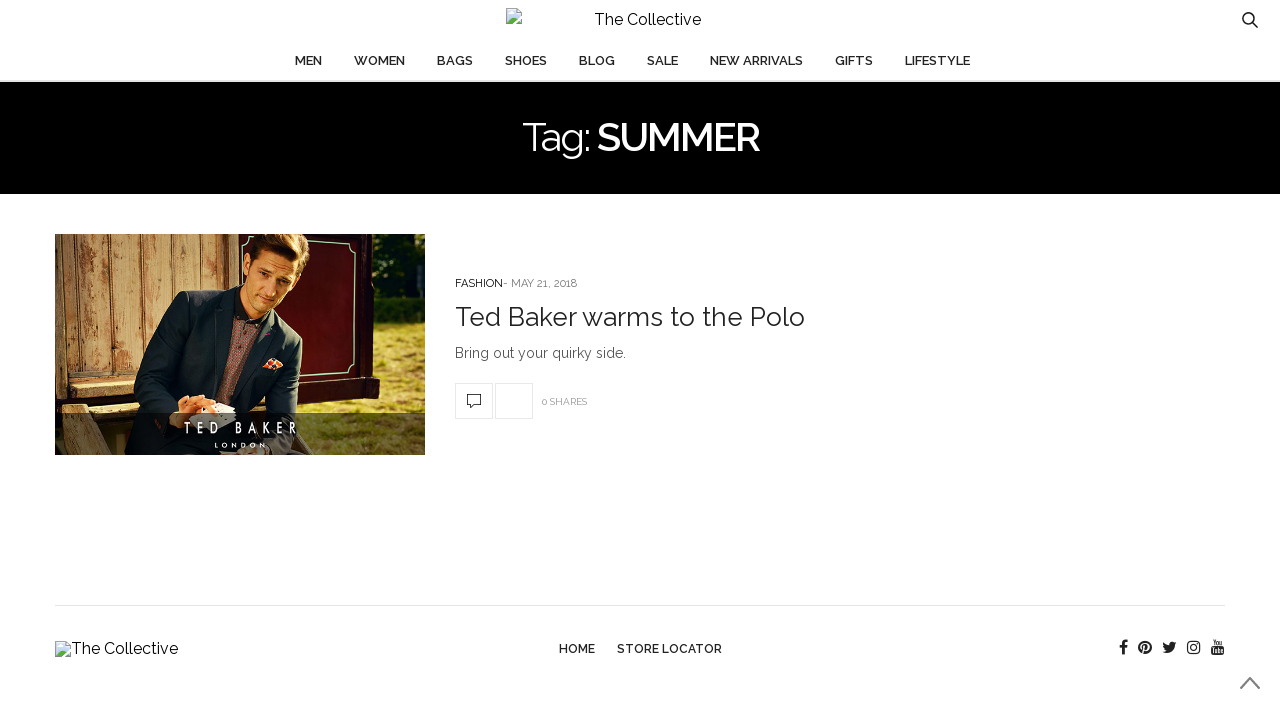

--- FILE ---
content_type: text/html; charset=UTF-8
request_url: https://blog.thecollective.in/tag/summer/
body_size: 10304
content:
<!doctype html><html lang=en-US><head><meta charset="UTF-8"><meta name="viewport" content="width=device-width, initial-scale=1, maximum-scale=1, user-scalable=1"><link rel=profile href=https://gmpg.org/xfn/11><link rel=pingback href=https://blog.thecollective.in/xmlrpc.php><link rel=icon href=https://content.thecollective.in/uploads/2022/03/10143348/favicon-32x32-1.png sizes=32x32><link rel=icon href=https://content.thecollective.in/uploads/2022/03/10143348/favicon-32x32-1.png sizes=192x192><link rel=apple-touch-icon href=https://content.thecollective.in/uploads/2022/03/10143348/favicon-32x32-1.png><meta name="msapplication-TileImage" content="https://content.thecollective.in/uploads/2022/03/10143348/favicon-32x32-1.png"><meta http-equiv="x-dns-prefetch-control" content="on"><link rel=dns-prefetch href=//fonts.googleapis.com><link rel=dns-prefetch href=//fonts.gstatic.com><link rel=dns-prefetch href=//0.gravatar.com/ ><link rel=dns-prefetch href=//2.gravatar.com/ ><link rel=dns-prefetch href=//1.gravatar.com/ ><meta name='robots' content='index, follow, max-image-preview:large, max-snippet:-1, max-video-preview:-1'><title>summer Archives - The Collective</title><link rel=canonical href=https://blog.thecollective.in/tag/summer/ ><meta property="og:locale" content="en_US"><meta property="og:type" content="article"><meta property="og:title" content="summer Archives - The Collective"><meta property="og:url" content="https://blog.thecollective.in/tag/summer/"><meta property="og:site_name" content="The Collective"><meta name="twitter:card" content="summary"> <script type=application/ld+json class=yoast-schema-graph>{"@context":"https://schema.org","@graph":[{"@type":"WebSite","@id":"https://blog.thecollective.in/#website","url":"https://blog.thecollective.in/","name":"The Collective","description":"Blog","potentialAction":[{"@type":"SearchAction","target":{"@type":"EntryPoint","urlTemplate":"https://blog.thecollective.in/?s={search_term_string}"},"query-input":"required name=search_term_string"}],"inLanguage":"en-US"},{"@type":"CollectionPage","@id":"https://blog.thecollective.in/tag/summer/#webpage","url":"https://blog.thecollective.in/tag/summer/","name":"summer Archives - The Collective","isPartOf":{"@id":"https://blog.thecollective.in/#website"},"breadcrumb":{"@id":"https://blog.thecollective.in/tag/summer/#breadcrumb"},"inLanguage":"en-US","potentialAction":[{"@type":"ReadAction","target":["https://blog.thecollective.in/tag/summer/"]}]},{"@type":"BreadcrumbList","@id":"https://blog.thecollective.in/tag/summer/#breadcrumb","itemListElement":[{"@type":"ListItem","position":1,"name":"Home","item":"https://blog.thecollective.in/"},{"@type":"ListItem","position":2,"name":"summer"}]}]}</script> <link rel=dns-prefetch href=//blog.thecollective.in><link rel=dns-prefetch href=//maxcdn.bootstrapcdn.com><link rel=dns-prefetch href=//fonts.googleapis.com><link rel=dns-prefetch href=//s.w.org><link rel=alternate type=application/rss+xml title="The Collective &raquo; Feed" href=https://blog.thecollective.in/feed/ ><link rel=alternate type=application/rss+xml title="The Collective &raquo; Comments Feed" href=https://blog.thecollective.in/comments/feed/ ><link rel=alternate type=application/rss+xml title="The Collective &raquo; summer Tag Feed" href=https://blog.thecollective.in/tag/summer/feed/ > <script>window._wpemojiSettings={"baseUrl":"https:\/\/s.w.org\/images\/core\/emoji\/13.1.0\/72x72\/","ext":".png","svgUrl":"https:\/\/s.w.org\/images\/core\/emoji\/13.1.0\/svg\/","svgExt":".svg","source":{"concatemoji":"https:\/\/blog.thecollective.in\/wp-includes\/js\/wp-emoji-release.min.js?ver=5.9.10"}};
/*! This file is auto-generated */
!function(e,a,t){var n,r,o,i=a.createElement("canvas"),p=i.getContext&&i.getContext("2d");function s(e,t){var a=String.fromCharCode;p.clearRect(0,0,i.width,i.height),p.fillText(a.apply(this,e),0,0);e=i.toDataURL();return p.clearRect(0,0,i.width,i.height),p.fillText(a.apply(this,t),0,0),e===i.toDataURL()}function c(e){var t=a.createElement("script");t.src=e,t.defer=t.type="text/javascript",a.getElementsByTagName("head")[0].appendChild(t)}for(o=Array("flag","emoji"),t.supports={everything:!0,everythingExceptFlag:!0},r=0;r<o.length;r++)t.supports[o[r]]=function(e){if(!p||!p.fillText)return!1;switch(p.textBaseline="top",p.font="600 32px Arial",e){case"flag":return s([127987,65039,8205,9895,65039],[127987,65039,8203,9895,65039])?!1:!s([55356,56826,55356,56819],[55356,56826,8203,55356,56819])&&!s([55356,57332,56128,56423,56128,56418,56128,56421,56128,56430,56128,56423,56128,56447],[55356,57332,8203,56128,56423,8203,56128,56418,8203,56128,56421,8203,56128,56430,8203,56128,56423,8203,56128,56447]);case"emoji":return!s([10084,65039,8205,55357,56613],[10084,65039,8203,55357,56613])}return!1}(o[r]),t.supports.everything=t.supports.everything&&t.supports[o[r]],"flag"!==o[r]&&(t.supports.everythingExceptFlag=t.supports.everythingExceptFlag&&t.supports[o[r]]);t.supports.everythingExceptFlag=t.supports.everythingExceptFlag&&!t.supports.flag,t.DOMReady=!1,t.readyCallback=function(){t.DOMReady=!0},t.supports.everything||(n=function(){t.readyCallback()},a.addEventListener?(a.addEventListener("DOMContentLoaded",n,!1),e.addEventListener("load",n,!1)):(e.attachEvent("onload",n),a.attachEvent("onreadystatechange",function(){"complete"===a.readyState&&t.readyCallback()})),(n=t.source||{}).concatemoji?c(n.concatemoji):n.wpemoji&&n.twemoji&&(c(n.twemoji),c(n.wpemoji)))}(window,document,window._wpemojiSettings);</script> <style>img.wp-smiley,img.emoji{display:inline !important;border:none !important;box-shadow:none !important;height:1em !important;width:1em !important;margin:0
0.07em !important;vertical-align:-0.1em !important;background:none !important;padding:0
!important}</style><link rel=stylesheet href=https://blog.thecollective.in/wp-content/cache/minify/a5ff7.css media=all><style id=global-styles-inline-css>/*<![CDATA[*/body{--wp--preset--color--black:#000;--wp--preset--color--cyan-bluish-gray:#abb8c3;--wp--preset--color--white:#fff;--wp--preset--color--pale-pink:#f78da7;--wp--preset--color--vivid-red:#cf2e2e;--wp--preset--color--luminous-vivid-orange:#ff6900;--wp--preset--color--luminous-vivid-amber:#fcb900;--wp--preset--color--light-green-cyan:#7bdcb5;--wp--preset--color--vivid-green-cyan:#00d084;--wp--preset--color--pale-cyan-blue:#8ed1fc;--wp--preset--color--vivid-cyan-blue:#0693e3;--wp--preset--color--vivid-purple:#9b51e0;--wp--preset--gradient--vivid-cyan-blue-to-vivid-purple:linear-gradient(135deg,rgba(6,147,227,1) 0%,rgb(155,81,224) 100%);--wp--preset--gradient--light-green-cyan-to-vivid-green-cyan:linear-gradient(135deg,rgb(122,220,180) 0%,rgb(0,208,130) 100%);--wp--preset--gradient--luminous-vivid-amber-to-luminous-vivid-orange:linear-gradient(135deg,rgba(252,185,0,1) 0%,rgba(255,105,0,1) 100%);--wp--preset--gradient--luminous-vivid-orange-to-vivid-red:linear-gradient(135deg,rgba(255,105,0,1) 0%,rgb(207,46,46) 100%);--wp--preset--gradient--very-light-gray-to-cyan-bluish-gray:linear-gradient(135deg,rgb(238,238,238) 0%,rgb(169,184,195) 100%);--wp--preset--gradient--cool-to-warm-spectrum:linear-gradient(135deg,rgb(74,234,220) 0%,rgb(151,120,209) 20%,rgb(207,42,186) 40%,rgb(238,44,130) 60%,rgb(251,105,98) 80%,rgb(254,248,76) 100%);--wp--preset--gradient--blush-light-purple:linear-gradient(135deg,rgb(255,206,236) 0%,rgb(152,150,240) 100%);--wp--preset--gradient--blush-bordeaux:linear-gradient(135deg,rgb(254,205,165) 0%,rgb(254,45,45) 50%,rgb(107,0,62) 100%);--wp--preset--gradient--luminous-dusk:linear-gradient(135deg,rgb(255,203,112) 0%,rgb(199,81,192) 50%,rgb(65,88,208) 100%);--wp--preset--gradient--pale-ocean:linear-gradient(135deg,rgb(255,245,203) 0%,rgb(182,227,212) 50%,rgb(51,167,181) 100%);--wp--preset--gradient--electric-grass:linear-gradient(135deg,rgb(202,248,128) 0%,rgb(113,206,126) 100%);--wp--preset--gradient--midnight:linear-gradient(135deg,rgb(2,3,129) 0%,rgb(40,116,252) 100%);--wp--preset--duotone--dark-grayscale:url('#wp-duotone-dark-grayscale');--wp--preset--duotone--grayscale:url('#wp-duotone-grayscale');--wp--preset--duotone--purple-yellow:url('#wp-duotone-purple-yellow');--wp--preset--duotone--blue-red:url('#wp-duotone-blue-red');--wp--preset--duotone--midnight:url('#wp-duotone-midnight');--wp--preset--duotone--magenta-yellow:url('#wp-duotone-magenta-yellow');--wp--preset--duotone--purple-green:url('#wp-duotone-purple-green');--wp--preset--duotone--blue-orange:url('#wp-duotone-blue-orange');--wp--preset--font-size--small:13px;--wp--preset--font-size--medium:20px;--wp--preset--font-size--large:36px;--wp--preset--font-size--x-large:42px}.has-black-color{color:var(--wp--preset--color--black) !important}.has-cyan-bluish-gray-color{color:var(--wp--preset--color--cyan-bluish-gray) !important}.has-white-color{color:var(--wp--preset--color--white) !important}.has-pale-pink-color{color:var(--wp--preset--color--pale-pink) !important}.has-vivid-red-color{color:var(--wp--preset--color--vivid-red) !important}.has-luminous-vivid-orange-color{color:var(--wp--preset--color--luminous-vivid-orange) !important}.has-luminous-vivid-amber-color{color:var(--wp--preset--color--luminous-vivid-amber) !important}.has-light-green-cyan-color{color:var(--wp--preset--color--light-green-cyan) !important}.has-vivid-green-cyan-color{color:var(--wp--preset--color--vivid-green-cyan) !important}.has-pale-cyan-blue-color{color:var(--wp--preset--color--pale-cyan-blue) !important}.has-vivid-cyan-blue-color{color:var(--wp--preset--color--vivid-cyan-blue) !important}.has-vivid-purple-color{color:var(--wp--preset--color--vivid-purple) !important}.has-black-background-color{background-color:var(--wp--preset--color--black) !important}.has-cyan-bluish-gray-background-color{background-color:var(--wp--preset--color--cyan-bluish-gray) !important}.has-white-background-color{background-color:var(--wp--preset--color--white) !important}.has-pale-pink-background-color{background-color:var(--wp--preset--color--pale-pink) !important}.has-vivid-red-background-color{background-color:var(--wp--preset--color--vivid-red) !important}.has-luminous-vivid-orange-background-color{background-color:var(--wp--preset--color--luminous-vivid-orange) !important}.has-luminous-vivid-amber-background-color{background-color:var(--wp--preset--color--luminous-vivid-amber) !important}.has-light-green-cyan-background-color{background-color:var(--wp--preset--color--light-green-cyan) !important}.has-vivid-green-cyan-background-color{background-color:var(--wp--preset--color--vivid-green-cyan) !important}.has-pale-cyan-blue-background-color{background-color:var(--wp--preset--color--pale-cyan-blue) !important}.has-vivid-cyan-blue-background-color{background-color:var(--wp--preset--color--vivid-cyan-blue) !important}.has-vivid-purple-background-color{background-color:var(--wp--preset--color--vivid-purple) !important}.has-black-border-color{border-color:var(--wp--preset--color--black) !important}.has-cyan-bluish-gray-border-color{border-color:var(--wp--preset--color--cyan-bluish-gray) !important}.has-white-border-color{border-color:var(--wp--preset--color--white) !important}.has-pale-pink-border-color{border-color:var(--wp--preset--color--pale-pink) !important}.has-vivid-red-border-color{border-color:var(--wp--preset--color--vivid-red) !important}.has-luminous-vivid-orange-border-color{border-color:var(--wp--preset--color--luminous-vivid-orange) !important}.has-luminous-vivid-amber-border-color{border-color:var(--wp--preset--color--luminous-vivid-amber) !important}.has-light-green-cyan-border-color{border-color:var(--wp--preset--color--light-green-cyan) !important}.has-vivid-green-cyan-border-color{border-color:var(--wp--preset--color--vivid-green-cyan) !important}.has-pale-cyan-blue-border-color{border-color:var(--wp--preset--color--pale-cyan-blue) !important}.has-vivid-cyan-blue-border-color{border-color:var(--wp--preset--color--vivid-cyan-blue) !important}.has-vivid-purple-border-color{border-color:var(--wp--preset--color--vivid-purple) !important}.has-vivid-cyan-blue-to-vivid-purple-gradient-background{background:var(--wp--preset--gradient--vivid-cyan-blue-to-vivid-purple) !important}.has-light-green-cyan-to-vivid-green-cyan-gradient-background{background:var(--wp--preset--gradient--light-green-cyan-to-vivid-green-cyan) !important}.has-luminous-vivid-amber-to-luminous-vivid-orange-gradient-background{background:var(--wp--preset--gradient--luminous-vivid-amber-to-luminous-vivid-orange) !important}.has-luminous-vivid-orange-to-vivid-red-gradient-background{background:var(--wp--preset--gradient--luminous-vivid-orange-to-vivid-red) !important}.has-very-light-gray-to-cyan-bluish-gray-gradient-background{background:var(--wp--preset--gradient--very-light-gray-to-cyan-bluish-gray) !important}.has-cool-to-warm-spectrum-gradient-background{background:var(--wp--preset--gradient--cool-to-warm-spectrum) !important}.has-blush-light-purple-gradient-background{background:var(--wp--preset--gradient--blush-light-purple) !important}.has-blush-bordeaux-gradient-background{background:var(--wp--preset--gradient--blush-bordeaux) !important}.has-luminous-dusk-gradient-background{background:var(--wp--preset--gradient--luminous-dusk) !important}.has-pale-ocean-gradient-background{background:var(--wp--preset--gradient--pale-ocean) !important}.has-electric-grass-gradient-background{background:var(--wp--preset--gradient--electric-grass) !important}.has-midnight-gradient-background{background:var(--wp--preset--gradient--midnight) !important}.has-small-font-size{font-size:var(--wp--preset--font-size--small) !important}.has-medium-font-size{font-size:var(--wp--preset--font-size--medium) !important}.has-large-font-size{font-size:var(--wp--preset--font-size--large) !important}.has-x-large-font-size{font-size:var(--wp--preset--font-size--x-large) !important}/*]]>*/</style><link rel=stylesheet id=thb-fa-css  href='https://maxcdn.bootstrapcdn.com/font-awesome/4.6.3/css/font-awesome.min.css?ver=4.0.3' type=text/css media=all><link rel=stylesheet href=https://blog.thecollective.in/wp-content/cache/minify/58bd0.css media=all><style id=thb-app-inline-css>body{color:;font-family:'Raleway','BlinkMacSystemFont',-apple-system,'Roboto','Lucida Sans'}@media only screen and (max-width:40.063em){.header .logo
.logoimg{max-height:56px}}@media only screen and (min-width:40.063em){.header .logo
.logoimg{max-height:px}}.header.fixed .logo
.logoimg{max-height:56px}h1, h2, h3, h4, h5, h6, .mont, .post .post-author:not(.style2) em, .wpcf7-response-output, label, .select-wrapper select, .wp-caption .wp-caption-text, .smalltitle, .toggle .title, q, blockquote p, cite, table tr th, table tr td, #footer.style3 .menu, #footer.style2 .menu, .product-title, .social_bar, .widget.widget_socialcounter ul.style2 li, .post.listing.listing-style2 .just-shares
span{font-family:'Raleway','BlinkMacSystemFont',-apple-system,'Roboto','Lucida Sans'}a, .full-menu-container .full-menu > li.active > a, .full-menu-container .full-menu > li.sfHover > a, .full-menu-container .full-menu > li > a:hover, .full-menu-container .full-menu > li > a:hover, .full-menu-container .full-menu > li.menu-item-has-children.menu-item-mega-parent .thb_mega_menu_holder .thb_mega_menu li.active a, .full-menu-container .full-menu > li.menu-item-has-children.menu-item-mega-parent .thb_mega_menu_holder .thb_mega_menu li.active a .fa, .full-menu-container.light-menu-color .full-menu>li>a:hover, .post .article-tags a, .post .post-title a:hover, #archive-title h1 span, .widget > strong, .widget.widget_recent_entries ul li .url, .widget.widget_recent_comments ul li .url, .widget.widget_sharedimages .post-links.just-shares, .slick.dark-pagination .slick-dots li.slick-active button, .slick-nav:hover, .thb-mobile-menu li a.active, .post .post-content .wpb_accordion .wpb_accordion_section .wpb_accordion_header.ui-accordion-header-active a, .tabs .active a, .tabs .active a:hover, .tabs dd a:hover, .tabs li a:hover, .toggle .title.wpb_toggle_title_active, .toggle .title.wpb_toggle_title_active:hover, q, blockquote p, cite, .notification-box a, .thb-selectionSharer a.email:hover,.cart_totals table tr.order-total td, .payment_methods li .about_paypal, .terms label a, .thb-mobile-menu-secondary li a:hover, .price .amount, .price.single-price ins .amount,.product .product-information .product_meta>span a, .product .product-information .product_meta>span .sku, .woocommerce-tabs .tabs dd.active a, .video_playlist .video_play.vertical.video-active
h6{color:#000}.slick.dark-pagination .slick-dots li.slick-active button,.custom_check + .custom_label:hover:before,.post .post-content .atvImg:hover .image_link,#footer.dark .slick.dark-pagination .slick-dots li.slick-active
button{border-color:#000}.post .post-gallery.has-gallery:after{background-color:#000}.widget.style5>strong span:after{border-left-color:#000}.widget.style5>strong span:before{border-right-color:#000}blockquote:before,blockquote:after{background:rgba(0,0,0, 0.2)}@media only screen and (max-width:40.063em){.post.featured-style4 .featured-title{background:#000}}.header.fixed .header_top .progress, .post .post-gallery .gallery-link, .post.featured-style4:hover .featured-title, .slick.dark-pagination .slick-dots li.slick-active button, [class^="tag-link"]:hover, .post-gallery-content .row .columns .arrow:hover,.mobile-toggle span, .btn, .btn:focus, .button, input[type=submit], .btn.black:hover, .btn:focus.black:hover, .button.black:hover, input[type=submit].black:hover, .post .post-content .vc_toggle.vc_toggle_active .vc_toggle_title .vc_toggle_icon:after, .highlight.accent, .header .social-holder .quick_cart .cart_count, .custom_check + .custom_label:after, #archive-title, .video_playlist .video_play.video-active, .widget .count-image .count,.category_container.style3:before{background:#000}.header .social-holder .social_header:hover .social_icon,.post .post-content .atvImg .title svg, .post .post-content .atvImg .arrow
svg{fill:#000}.mobile-toggle span,.light-title .mobile-toggle
span{background:#000}.header .logo #page-title{color:#fff}.quick_search .search_icon,.header .social-holder .social_header
.social_icon{fill:#fff}.widget>strong{color:#fff !important}.header_top{background-color:#fff !important}.full-menu-container{background-color:#fff !important}.full-menu-container .full-menu > li.menu-item-has-children.menu-item-mega-parent .thb_mega_menu_holder,.full-menu-container .full-menu>li.menu-item-has-children>.sub-menu{background-color:#fff !important}.social_bar{background-color:#fff !important}#subfooter{background-size:4 !important}.widget.style1 > strong
span{background:#000}.full-menu-container .full-menu > li > a,#footer.style3 .menu, #footer.style2
.menu{}.full-menu-container .full-menu > li .sub-menu
a{font-family:'Tahoma','BlinkMacSystemFont',-apple-system,'Roboto','Lucida Sans'}.post .post-title
h1{text-transform:inherit !important}.widget>strong{font-family:'"Times New Roman", sans-serif','BlinkMacSystemFont',-apple-system,'Roboto','Lucida Sans';color:#000;font-weight:300;letter-spacing:0.06em !important}object(WP_Term)#2168 (16){["term_id"]=>int(59)["name"]=>string(6) "Beauty"["slug"]=>string(6) "beauty"["term_group"]=>int(0)["term_taxonomy_id"]=>int(59)["taxonomy"]=>string(8) "category"["description"]=>string(0) ""["parent"]=>int(0)["count"]=>int(3)["filter"]=>string(3) "raw"["cat_ID"]=>int(59)["category_count"]=>int(3)["category_description"]=>string(0) ""["cat_name"]=>string(6) "Beauty"["category_nicename"]=>string(6) "beauty"["category_parent"]=>int(0)}.post-meta.style1 a.cat-beauty{color:}.post-meta.style2 a.cat-beauty{background-color:}.post .post-content .category_title.catstyle-style59 h2 a:hover{color:}object(WP_Term)#2168 (16){["term_id"]=>int(60)["name"]=>string(9) "Celebrity"["slug"]=>string(9) "celebrity"["term_group"]=>int(0)["term_taxonomy_id"]=>int(60)["taxonomy"]=>string(8) "category"["description"]=>string(0) ""["parent"]=>int(0)["count"]=>int(1)["filter"]=>string(3) "raw"["cat_ID"]=>int(60)["category_count"]=>int(1)["category_description"]=>string(0) ""["cat_name"]=>string(9) "Celebrity"["category_nicename"]=>string(9) "celebrity"["category_parent"]=>int(0)}.post-meta.style1 a.cat-celebrity{color:}.post-meta.style2 a.cat-celebrity{background-color:}.post .post-content .category_title.catstyle-style60 h2 a:hover{color:}object(WP_Term)#2168 (16){["term_id"]=>int(421)["name"]=>string(13) "Chatbots News"["slug"]=>string(13) "chatbots-news"["term_group"]=>int(0)["term_taxonomy_id"]=>int(421)["taxonomy"]=>string(8) "category"["description"]=>string(0) ""["parent"]=>int(0)["count"]=>int(1)["filter"]=>string(3) "raw"["cat_ID"]=>int(421)["category_count"]=>int(1)["category_description"]=>string(0) ""["cat_name"]=>string(13) "Chatbots News"["category_nicename"]=>string(13) "chatbots-news"["category_parent"]=>int(0)}.post-meta.style1 a.cat-chatbots-news{color:}.post-meta.style2 a.cat-chatbots-news{background-color:}.post .post-content .category_title.catstyle-style421 h2 a:hover{color:}object(WP_Term)#2172 (16){["term_id"]=>int(9)["name"]=>string(7) "Fashion"["slug"]=>string(7) "fashion"["term_group"]=>int(0)["term_taxonomy_id"]=>int(9)["taxonomy"]=>string(8) "category"["description"]=>string(0) ""["parent"]=>int(0)["count"]=>int(106)["filter"]=>string(3) "raw"["cat_ID"]=>int(9)["category_count"]=>int(106)["category_description"]=>string(0) ""["cat_name"]=>string(7) "Fashion"["category_nicename"]=>string(7) "fashion"["category_parent"]=>int(0)}.post-meta.style1 a.cat-fashion{color:}.post-meta.style2 a.cat-fashion{background-color:}.post .post-content .category_title.catstyle-style9 h2 a:hover{color:}object(WP_Term)#2172 (16){["term_id"]=>int(62)["name"]=>string(4) "Food"["slug"]=>string(4) "food"["term_group"]=>int(0)["term_taxonomy_id"]=>int(62)["taxonomy"]=>string(8) "category"["description"]=>string(0) ""["parent"]=>int(0)["count"]=>int(13)["filter"]=>string(3) "raw"["cat_ID"]=>int(62)["category_count"]=>int(13)["category_description"]=>string(0) ""["cat_name"]=>string(4) "Food"["category_nicename"]=>string(4) "food"["category_parent"]=>int(0)}.post-meta.style1 a.cat-food{color:}.post-meta.style2 a.cat-food{background-color:}.post .post-content .category_title.catstyle-style62 h2 a:hover{color:}object(WP_Term)#2172 (16){["term_id"]=>int(10)["name"]=>string(7) "Gourmet"["slug"]=>string(7) "gourmet"["term_group"]=>int(0)["term_taxonomy_id"]=>int(10)["taxonomy"]=>string(8) "category"["description"]=>string(0) ""["parent"]=>int(0)["count"]=>int(14)["filter"]=>string(3) "raw"["cat_ID"]=>int(10)["category_count"]=>int(14)["category_description"]=>string(0) ""["cat_name"]=>string(7) "Gourmet"["category_nicename"]=>string(7) "gourmet"["category_parent"]=>int(0)}.post-meta.style1 a.cat-gourmet{color:}.post-meta.style2 a.cat-gourmet{background-color:}.post .post-content .category_title.catstyle-style10 h2 a:hover{color:}object(WP_Term)#2172 (16){["term_id"]=>int(64)["name"]=>string(10) "Home Decor"["slug"]=>string(10) "home-decor"["term_group"]=>int(0)["term_taxonomy_id"]=>int(64)["taxonomy"]=>string(8) "category"["description"]=>string(0) ""["parent"]=>int(0)["count"]=>int(2)["filter"]=>string(3) "raw"["cat_ID"]=>int(64)["category_count"]=>int(2)["category_description"]=>string(0) ""["cat_name"]=>string(10) "Home Decor"["category_nicename"]=>string(10) "home-decor"["category_parent"]=>int(0)}.post-meta.style1 a.cat-home-decor{color:}.post-meta.style2 a.cat-home-decor{background-color:}.post .post-content .category_title.catstyle-style64 h2 a:hover{color:}object(WP_Term)#2172 (16){["term_id"]=>int(12)["name"]=>string(9) "Lifestyle"["slug"]=>string(9) "lifestyle"["term_group"]=>int(0)["term_taxonomy_id"]=>int(12)["taxonomy"]=>string(8) "category"["description"]=>string(0) ""["parent"]=>int(0)["count"]=>int(20)["filter"]=>string(3) "raw"["cat_ID"]=>int(12)["category_count"]=>int(20)["category_description"]=>string(0) ""["cat_name"]=>string(9) "Lifestyle"["category_nicename"]=>string(9) "lifestyle"["category_parent"]=>int(0)}.post-meta.style1 a.cat-lifestyle{color:}.post-meta.style2 a.cat-lifestyle{background-color:}.post .post-content .category_title.catstyle-style12 h2 a:hover{color:}object(WP_Term)#2172 (16){["term_id"]=>int(11)["name"]=>string(6) "Travel"["slug"]=>string(6) "travel"["term_group"]=>int(0)["term_taxonomy_id"]=>int(11)["taxonomy"]=>string(8) "category"["description"]=>string(0) ""["parent"]=>int(0)["count"]=>int(28)["filter"]=>string(3) "raw"["cat_ID"]=>int(11)["category_count"]=>int(28)["category_description"]=>string(0) ""["cat_name"]=>string(6) "Travel"["category_nicename"]=>string(6) "travel"["category_parent"]=>int(0)}.post-meta.style1 a.cat-travel{color:}.post-meta.style2 a.cat-travel{background-color:}.post .post-content .category_title.catstyle-style11 h2 a:hover{color:}object(WP_Term)#2172 (16){["term_id"]=>int(1)["name"]=>string(13) "Uncategorized"["slug"]=>string(13) "uncategorized"["term_group"]=>int(0)["term_taxonomy_id"]=>int(1)["taxonomy"]=>string(8) "category"["description"]=>string(0) ""["parent"]=>int(0)["count"]=>int(63)["filter"]=>string(3) "raw"["cat_ID"]=>int(1)["category_count"]=>int(63)["category_description"]=>string(0) ""["cat_name"]=>string(13) "Uncategorized"["category_nicename"]=>string(13) "uncategorized"["category_parent"]=>int(0)}.post-meta.style1 a.cat-uncategorized{color:}.post-meta.style2 a.cat-uncategorized{background-color:}.post .post-content .category_title.catstyle-style1 h2 a:hover{color:}#footer
.widget{padding-top:40px;padding-right:0px;}</style><link rel=stylesheet href=https://blog.thecollective.in/wp-content/cache/minify/570c2.css media=all><link rel=stylesheet id=thb-google-fonts-css  href='https://fonts.googleapis.com/css?family=Raleway%3A300%2C400%2C500%2C600%2C700%2C900%7CLora%3A300%2C400%2C500%2C600%2C700%2C900&#038;subset=latin&#038;ver=5.9.10' type=text/css media=all> <script src=https://blog.thecollective.in/wp-content/cache/minify/818c0.js></script> <script id=wpstg-global-js-extra>var wpstg={"nonce":"893d0df46e"};</script> <script src=https://blog.thecollective.in/wp-content/cache/minify/3e390.js></script> <link rel=https://api.w.org/ href=https://blog.thecollective.in/wp-json/ ><link rel=alternate type=application/json href=https://blog.thecollective.in/wp-json/wp/v2/tags/405><link rel=EditURI type=application/rsd+xml title=RSD href=https://blog.thecollective.in/xmlrpc.php?rsd><link rel=wlwmanifest type=application/wlwmanifest+xml href=https://blog.thecollective.in/wp-includes/wlwmanifest.xml><meta name="generator" content="WordPress 5.9.10"><meta name="generator" content="Powered by WPBakery Page Builder - drag and drop page builder for WordPress."><link rel=icon href=https://content.thecollective.in/uploads/2022/03/10143348/favicon-32x32-1.png sizes=32x32><link rel=icon href=https://content.thecollective.in/uploads/2022/03/10143348/favicon-32x32-1.png sizes=192x192><link rel=apple-touch-icon href=https://content.thecollective.in/uploads/2022/03/10143348/favicon-32x32-1.png><meta name="msapplication-TileImage" content="https://content.thecollective.in/uploads/2022/03/10143348/favicon-32x32-1.png"><style id=wp-custom-css>#footer.style3 .logolink
img{max-height:40px}#archive-title h1
span{color:#fff !important}.header .social-holder .social_header>i{display:none;!important}.full-menu-container,.header_top{background:transparent !important}header.header{background-image:url(https://imagescdn.thecollective.in/img/app/brands/tc/header_d_bg_0709.jpg)!important;z-index:1299 !important;background-repeat:repeat-x;border-bottom:1px solid #e5e5e5 !important}.header .logo
.logolink{width:267px !important}.quick_search
.search_icon{stroke:#fff !important;fill:#0f0f0f !important;stroke-width:0.2 !important}@media only screen and (max-device-width: 640px){header.header{background-image:url(https://imagescdn.thecollective.in/img/app/brands/tc/header_m_bg_0709.jpg)!important}}@media only screen and (min-width : 1025px){.mobile-toggle{visibility:hidden !important}}@media only screen and (max-device-width: 768px){header.header{background-image:url(https://imagescdn.thecollective.in/img/app/brands/tc/header_m_bg_0709.jpg)!important}}</style><noscript><style>.wpb_animate_when_almost_visible{opacity:1}</style></noscript>	 <script>(function(w,d,s,l,i){w[l]=w[l]||[];w[l].push({'gtm.start':new Date().getTime(),event:'gtm.js'});var f=d.getElementsByTagName(s)[0],j=d.createElement(s),dl=l!='dataLayer'?'&l='+l:'';j.async=true;j.src='https://www.googletagmanager.com/gtm.js?id='+i+dl;f.parentNode.insertBefore(j,f);})(window,document,'script','dataLayer','GTM-N9SZ9G9');</script>  <noscript><iframe src="https://www.googletagmanager.com/ns.html?id=GTM-N9SZ9G9" height=0 width=0 style=display:none;visibility:hidden></iframe></noscript><meta name="google-site-verification" content="1lOf66RqPqrDN2XFC1YMWd3afXukMWIZSByUH1md0vY"></head><body data-rsssl=1 class="archive tag tag-summer tag-405 social_black-on wpb-js-composer js-comp-ver-6.8.0 vc_responsive"><div id=wrapper><nav id=mobile-menu><div class=custom_scroll id=menu-scroll><div> <a href=# class=close>×</a> <img src="https://imagescdn.thecollective.in/img/app/brands/tc/TC-Logo_D_0909.png?w=300" class=logoimg alt="The Collective"><ul id=menu-top-nav class=thb-mobile-menu><li id=menu-item-252 class=" menu-item menu-item-type-custom menu-item-object-custom menu-item-252"><a href="https://www.thecollective.in/c/men?source=blogmenu">Men</a></li> <li id=menu-item-253 class=" menu-item menu-item-type-custom menu-item-object-custom menu-item-253"><a href="https://www.thecollective.in/c/women?source=blogmenu">Women</a></li> <li id=menu-item-254 class=" menu-item menu-item-type-custom menu-item-object-custom menu-item-254"><a href="https://www.thecollective.in/c/women-bags?source=blogmenu">Bags</a></li> <li id=menu-item-255 class=" menu-item menu-item-type-custom menu-item-object-custom menu-item-255"><a href="https://www.thecollective.in/c/men-shoe?source=blogmenu">Shoes</a></li> <li id=menu-item-31 class=" menu-item menu-item-type-custom menu-item-object-custom menu-item-home menu-item-31"><a href=https://blog.thecollective.in>Blog</a></li> <li id=menu-item-256 class=" menu-item menu-item-type-custom menu-item-object-custom menu-item-256"><a href="https://www.thecollective.in/m/outlet?source=blogmenu">Sale</a></li> <li id=menu-item-257 class=" menu-item menu-item-type-custom menu-item-object-custom menu-item-257"><a href="https://www.thecollective.in/c/new-arrival?source=blogmenu">New Arrivals</a></li> <li id=menu-item-258 class=" menu-item menu-item-type-custom menu-item-object-custom menu-item-258"><a href="https://www.thecollective.in/m/gifts?source=blogmenu">Gifts</a></li> <li id=menu-item-1641 class=" menu-item menu-item-type-taxonomy menu-item-object-category menu-item-1641"><a href=https://blog.thecollective.in/category/lifestyle/ >Lifestyle</a></li></ul><div class=menu-footer></div></div></div></nav><section id=content-container><div class=click-capture></div><header class="header fixed"><div class="header_top cf"><div class="row full-width-row"><div class="small-3 medium-2 columns toggle-holder"> <a href=# class="mobile-toggle hide-for-large-up"><div> <span></span><span></span><span></span></div> </a></div><div class="small-6 medium-8 columns logo text-center active"> <a href=https://blog.thecollective.in class=logolink title="The Collective"> <img src="https://imagescdn.thecollective.in/img/app/brands/tc/TC-Logo_D_0909.png?w=300" class=logoimg alt="The Collective"> </a></div><div class="small-3 medium-2 columns text-right"><div class=social-holder><aside class=social_header><div></div> <i class=social_toggle><svg xmlns=http://www.w3.org/2000/svg version=1.1 id=social_icon x=0 y=0 width=16.2 height=16.2 viewBox="0 0 16.2 16.2" enable-background="new 0 0 16.209 16.204" xml:space=preserve><path d="M9 11.2c-0.4 0.4-0.8 0.8-1.2 1 -0.4 0.3-0.9 0.4-1.4 0.4 -0.5 0-1-0.1-1.5-0.4 -0.5-0.3-0.8-0.7-1.2-1.3C3.5 10.2 3.3 9.5 3.3 8.8c0-0.9 0.2-1.8 0.7-2.6 0.5-0.9 1-1.5 1.7-2 0.7-0.5 1.3-0.7 2-0.7 0.5 0 1 0.1 1.4 0.4 0.5 0.2 0.8 0.6 1.2 1.1l0.3-1.3h1.5l-1.2 5.6c-0.2 0.8-0.3 1.2-0.3 1.3 0 0.2 0.1 0.3 0.2 0.4 0.1 0.1 0.3 0.2 0.4 0.2 0.3 0 0.7-0.2 1.2-0.5 0.6-0.5 1.2-1 1.5-1.8 0.4-0.7 0.6-1.5 0.6-2.3 0-0.9-0.3-1.8-0.7-2.6 -0.5-0.8-1.2-1.5-2.2-1.9C10.6 1.6 9.6 1.3 8.4 1.3c-1.3 0-2.5 0.3-3.6 0.9C3.7 2.8 2.9 3.7 2.3 4.8c-0.6 1.1-0.9 2.4-0.9 3.7 0 1.4 0.3 2.5 0.9 3.5 0.6 1 1.5 1.7 2.6 2.2 1.1 0.5 2.4 0.7 3.8 0.7 1.5 0 2.7-0.2 3.7-0.7 1-0.5 1.7-1.1 2.2-1.8h1.5c-0.3 0.6-0.8 1.2-1.5 1.8 -0.7 0.6-1.5 1.1-2.5 1.4 -1 0.4-2.1 0.5-3.5 0.5 -1.3 0-2.4-0.2-3.5-0.5 -1.1-0.3-2-0.8-2.7-1.4 -0.7-0.6-1.3-1.4-1.7-2.2C0.3 11 0.1 9.8 0.1 8.6c0-1.4 0.3-2.6 0.9-3.9 0.7-1.5 1.7-2.6 2.9-3.4 1.3-0.8 2.8-1.2 4.6-1.2 1.4 0 2.7 0.3 3.8 0.8 1.1 0.6 2 1.4 2.6 2.5 0.5 1 0.8 2 0.8 3.1 0 1.6-0.6 3-1.7 4.3 -1 1.1-2.1 1.7-3.4 1.7 -0.4 0-0.7-0.1-0.9-0.2 -0.2-0.1-0.4-0.3-0.5-0.5C9.1 11.7 9 11.5 9 11.2L9 11.2zM4.9 8.9c0 0.8 0.2 1.3 0.5 1.8 0.4 0.4 0.8 0.6 1.3 0.6 0.3 0 0.6-0.1 1-0.3 0.3-0.2 0.7-0.5 1-0.8 0.3-0.4 0.6-0.8 0.8-1.4C9.7 8.2 9.8 7.7 9.8 7.1c0-0.8-0.2-1.3-0.6-1.8C8.8 4.9 8.4 4.7 7.8 4.7c-0.4 0-0.7 0.1-1 0.3C6.5 5.2 6.2 5.5 5.9 5.9c-0.3 0.4-0.5 0.9-0.7 1.5C5 7.9 4.9 8.4 4.9 8.9z"/></svg></i></aside><aside class=quick_search> <svg xmlns=http://www.w3.org/2000/svg version=1.1 class=search_icon x=0 y=0 width=16.2 height=16.2 viewBox="0 0 16.2 16.2" enable-background="new 0 0 16.209 16.204" xml:space=preserve><path d="M15.9 14.7l-4.3-4.3c0.9-1.1 1.4-2.5 1.4-4 0-3.5-2.9-6.4-6.4-6.4S0.1 3 0.1 6.5c0 3.5 2.9 6.4 6.4 6.4 1.4 0 2.8-0.5 3.9-1.3l4.4 4.3c0.2 0.2 0.4 0.2 0.6 0.2 0.2 0 0.4-0.1 0.6-0.2C16.2 15.6 16.2 15.1 15.9 14.7zM1.7 6.5c0-2.6 2.2-4.8 4.8-4.8s4.8 2.1 4.8 4.8c0 2.6-2.2 4.8-4.8 4.8S1.7 9.1 1.7 6.5z"/></svg><form method=get class=searchform role=search action=https://blog.thecollective.in/ ><fieldset> <input name=s type=text placeholder=Search class=small-12></fieldset></form></aside></div></div></div> <span class=progress></span></div><div class="nav_holder show-for-large"><div class="row full-width-row no-padding"><div class="small-12 columns"><nav role=navigation class="full-menu-container text-center "><ul id=menu-top-nav-1 class="full-menu nav"><li class="menu-item menu-item-type-custom menu-item-object-custom menu-item-252"><a href="https://www.thecollective.in/c/men?source=blogmenu">Men</a></li> <li class="menu-item menu-item-type-custom menu-item-object-custom menu-item-253"><a href="https://www.thecollective.in/c/women?source=blogmenu">Women</a></li> <li class="menu-item menu-item-type-custom menu-item-object-custom menu-item-254"><a href="https://www.thecollective.in/c/women-bags?source=blogmenu">Bags</a></li> <li class="menu-item menu-item-type-custom menu-item-object-custom menu-item-255"><a href="https://www.thecollective.in/c/men-shoe?source=blogmenu">Shoes</a></li> <li class="menu-item menu-item-type-custom menu-item-object-custom menu-item-home menu-item-31"><a href=https://blog.thecollective.in>Blog</a></li> <li class="menu-item menu-item-type-custom menu-item-object-custom menu-item-256"><a href="https://www.thecollective.in/m/outlet?source=blogmenu">Sale</a></li> <li class="menu-item menu-item-type-custom menu-item-object-custom menu-item-257"><a href="https://www.thecollective.in/c/new-arrival?source=blogmenu">New Arrivals</a></li> <li class="menu-item menu-item-type-custom menu-item-object-custom menu-item-258"><a href="https://www.thecollective.in/m/gifts?source=blogmenu">Gifts</a></li> <li class="menu-item menu-item-type-taxonomy menu-item-object-category menu-item-1641"><a href=https://blog.thecollective.in/category/lifestyle/ >Lifestyle</a></li></ul></nav></div></div></div></header><div class="header_holder  "><header class="header style1 "><div class="header_top cf"><div class="row full-width-row align-middle"><div class="small-3 large-4 columns toggle-holder"> <a href=# class="mobile-toggle hide-for-large"><div> <span></span><span></span><span></span></div> </a></div><div class="small-6 large-4 columns logo text-center"> <a href=https://blog.thecollective.in class=logolink title="The Collective"> <img src="https://imagescdn.thecollective.in/img/app/brands/tc/TC-Logo_D_0909.png?w=300" class=logoimg alt="The Collective"> </a></div><div class="small-3 large-4 columns social-holder style1"><aside class=social_header><div></div> <i class=social_toggle><svg xmlns=http://www.w3.org/2000/svg version=1.1 id=social_icon x=0 y=0 width=16.2 height=16.2 viewBox="0 0 16.2 16.2" enable-background="new 0 0 16.209 16.204" xml:space=preserve><path d="M9 11.2c-0.4 0.4-0.8 0.8-1.2 1 -0.4 0.3-0.9 0.4-1.4 0.4 -0.5 0-1-0.1-1.5-0.4 -0.5-0.3-0.8-0.7-1.2-1.3C3.5 10.2 3.3 9.5 3.3 8.8c0-0.9 0.2-1.8 0.7-2.6 0.5-0.9 1-1.5 1.7-2 0.7-0.5 1.3-0.7 2-0.7 0.5 0 1 0.1 1.4 0.4 0.5 0.2 0.8 0.6 1.2 1.1l0.3-1.3h1.5l-1.2 5.6c-0.2 0.8-0.3 1.2-0.3 1.3 0 0.2 0.1 0.3 0.2 0.4 0.1 0.1 0.3 0.2 0.4 0.2 0.3 0 0.7-0.2 1.2-0.5 0.6-0.5 1.2-1 1.5-1.8 0.4-0.7 0.6-1.5 0.6-2.3 0-0.9-0.3-1.8-0.7-2.6 -0.5-0.8-1.2-1.5-2.2-1.9C10.6 1.6 9.6 1.3 8.4 1.3c-1.3 0-2.5 0.3-3.6 0.9C3.7 2.8 2.9 3.7 2.3 4.8c-0.6 1.1-0.9 2.4-0.9 3.7 0 1.4 0.3 2.5 0.9 3.5 0.6 1 1.5 1.7 2.6 2.2 1.1 0.5 2.4 0.7 3.8 0.7 1.5 0 2.7-0.2 3.7-0.7 1-0.5 1.7-1.1 2.2-1.8h1.5c-0.3 0.6-0.8 1.2-1.5 1.8 -0.7 0.6-1.5 1.1-2.5 1.4 -1 0.4-2.1 0.5-3.5 0.5 -1.3 0-2.4-0.2-3.5-0.5 -1.1-0.3-2-0.8-2.7-1.4 -0.7-0.6-1.3-1.4-1.7-2.2C0.3 11 0.1 9.8 0.1 8.6c0-1.4 0.3-2.6 0.9-3.9 0.7-1.5 1.7-2.6 2.9-3.4 1.3-0.8 2.8-1.2 4.6-1.2 1.4 0 2.7 0.3 3.8 0.8 1.1 0.6 2 1.4 2.6 2.5 0.5 1 0.8 2 0.8 3.1 0 1.6-0.6 3-1.7 4.3 -1 1.1-2.1 1.7-3.4 1.7 -0.4 0-0.7-0.1-0.9-0.2 -0.2-0.1-0.4-0.3-0.5-0.5C9.1 11.7 9 11.5 9 11.2L9 11.2zM4.9 8.9c0 0.8 0.2 1.3 0.5 1.8 0.4 0.4 0.8 0.6 1.3 0.6 0.3 0 0.6-0.1 1-0.3 0.3-0.2 0.7-0.5 1-0.8 0.3-0.4 0.6-0.8 0.8-1.4C9.7 8.2 9.8 7.7 9.8 7.1c0-0.8-0.2-1.3-0.6-1.8C8.8 4.9 8.4 4.7 7.8 4.7c-0.4 0-0.7 0.1-1 0.3C6.5 5.2 6.2 5.5 5.9 5.9c-0.3 0.4-0.5 0.9-0.7 1.5C5 7.9 4.9 8.4 4.9 8.9z"/></svg></i></aside><aside class=quick_search> <svg xmlns=http://www.w3.org/2000/svg version=1.1 class=search_icon x=0 y=0 width=16.2 height=16.2 viewBox="0 0 16.2 16.2" enable-background="new 0 0 16.209 16.204" xml:space=preserve><path d="M15.9 14.7l-4.3-4.3c0.9-1.1 1.4-2.5 1.4-4 0-3.5-2.9-6.4-6.4-6.4S0.1 3 0.1 6.5c0 3.5 2.9 6.4 6.4 6.4 1.4 0 2.8-0.5 3.9-1.3l4.4 4.3c0.2 0.2 0.4 0.2 0.6 0.2 0.2 0 0.4-0.1 0.6-0.2C16.2 15.6 16.2 15.1 15.9 14.7zM1.7 6.5c0-2.6 2.2-4.8 4.8-4.8s4.8 2.1 4.8 4.8c0 2.6-2.2 4.8-4.8 4.8S1.7 9.1 1.7 6.5z"/></svg><form method=get class=searchform role=search action=https://blog.thecollective.in/ ><fieldset> <input name=s type=text placeholder=Search class=small-12></fieldset></form></aside></div></div></div><nav role=navigation class="full-menu-container "><ul id=menu-top-nav-2 class="full-menu nav"><li class="menu-item menu-item-type-custom menu-item-object-custom menu-item-252"><a href="https://www.thecollective.in/c/men?source=blogmenu">Men</a></li> <li class="menu-item menu-item-type-custom menu-item-object-custom menu-item-253"><a href="https://www.thecollective.in/c/women?source=blogmenu">Women</a></li> <li class="menu-item menu-item-type-custom menu-item-object-custom menu-item-254"><a href="https://www.thecollective.in/c/women-bags?source=blogmenu">Bags</a></li> <li class="menu-item menu-item-type-custom menu-item-object-custom menu-item-255"><a href="https://www.thecollective.in/c/men-shoe?source=blogmenu">Shoes</a></li> <li class="menu-item menu-item-type-custom menu-item-object-custom menu-item-home menu-item-31"><a href=https://blog.thecollective.in>Blog</a></li> <li class="menu-item menu-item-type-custom menu-item-object-custom menu-item-256"><a href="https://www.thecollective.in/m/outlet?source=blogmenu">Sale</a></li> <li class="menu-item menu-item-type-custom menu-item-object-custom menu-item-257"><a href="https://www.thecollective.in/c/new-arrival?source=blogmenu">New Arrivals</a></li> <li class="menu-item menu-item-type-custom menu-item-object-custom menu-item-258"><a href="https://www.thecollective.in/m/gifts?source=blogmenu">Gifts</a></li> <li class="menu-item menu-item-type-taxonomy menu-item-object-category menu-item-1641"><a href=https://blog.thecollective.in/category/lifestyle/ >Lifestyle</a></li></ul></nav></header></div><div role=main class=cf><div id=archive-title><div class=row><div class="small-12 medium-10 large-8 medium-centered columns"><h1>Tag: <span>summer</span></h1></div></div></div><div class="row archive-page-container"><div class="small-12 medium-8 columns"><article itemscope itemtype=http://schema.org/Article class="post style1 post-761 type-post status-publish format-standard has-post-thumbnail hentry category-fashion tag-polo-t-shirts tag-summer tag-ted-baker" id=post-761><div class="row align-middle"><div class="small-12 medium-5 large-6 columns"><figure class="post-gallery "> <a href=https://blog.thecollective.in/ted-baker-warms-polo/ title="Ted Baker warms to the Polo"><img width=637 height=381 src=https://content.thecollective.in/uploads/2018/05/21141739/Ted-Baker-banner1.jpg class="attachment-thevoux-style1 size-thevoux-style1 wp-post-image" alt srcset="https://content.thecollective.in/uploads/2018/05/21141739/Ted-Baker-banner1.jpg 637w, https://content.thecollective.in/uploads/2018/05/21141739/Ted-Baker-banner1-300x179.jpg 300w" sizes="(max-width: 637px) 100vw, 637px"></a></figure></div><div class="small-12 medium-7 large-6 columns"><aside class="post-meta style1"> <a href=https://blog.thecollective.in/category/fashion/ class=cat-fashion aria-label=Fashion>Fashion</a></aside><aside class="post-author cf"> <time class=time datetime=2018-05-21T14:17:52+05:30 itemprop=datePublished content=2018-05-21T14:17:52+05:30>May 21, 2018</time></aside><header class="post-title entry-header"><h3 itemprop="headline"><a href=https://blog.thecollective.in/ted-baker-warms-polo/ title="Ted Baker warms to the Polo">Ted Baker warms to the Polo</a></h3></header><div class="post-content small"><p>Bring out your quirky side.</p><footer class=post-links> <a href=https://blog.thecollective.in/ted-baker-warms-polo/#respond title="Ted Baker warms to the Polo" class="post-link comment-link"> <svg xmlns=http://www.w3.org/2000/svg version=1.1 x=0 y=0 width=14 height=14 viewBox="0 0 14 14" enable-background="new 0 0 14 14" xml:space=preserve><path d="M3.6 14c0 0-0.1 0-0.1 0 -0.1-0.1-0.2-0.2-0.2-0.3v-2.7h-2.9C0.2 11 0 10.8 0 10.6V0.4C0 0.2 0.2 0 0.4 0h13.3C13.8 0 14 0.2 14 0.4v10.2c0 0.2-0.2 0.4-0.4 0.4H6.9L3.9 13.9C3.8 14 3.7 14 3.6 14zM0.7 10.2h2.9c0.2 0 0.4 0.2 0.4 0.4v2.2l2.5-2.4c0.1-0.1 0.2-0.1 0.2-0.1h6.6v-9.5H0.7V10.2z"/></svg>	</a><aside class="share-article-loop post-link"></aside> <span>0 Shares</span></footer></div></div></div><aside class="post-bottom-meta hide"><meta itemprop="mainEntityOfPage" content="https://blog.thecollective.in/ted-baker-warms-polo/"><meta itemprop="author" content="The Collective"> <time class=time datetime=2018-05-21T14:17:52+05:30 itemprop=datePublished content=2018-05-21T14:17:52+05:30>May 21, 2018</time><meta itemprop="dateModified" content="2018-05-24T10:16:36+05:30"> <span itemprop=publisher itemscope itemtype=https://schema.org/Organization><meta itemprop="name" content="The Collective"> <span itemprop=logo itemscope itemtype=https://schema.org/ImageObject><meta itemprop="url" content="https://blog.thecollective.in/wp-content/themes/thevoux-wp/assets/img/logo.png"> </span> </span> <span itemprop=image itemscope itemtype=http://schema.org/ImageObject><meta itemprop="url" content="https://content.thecollective.in/uploads/2018/05/21141739/Ted-Baker-banner1.jpg"><meta itemprop="width" content="637"><meta itemprop="height" content="381"> </span></aside></article></div><aside class="sidebar small-12 medium-4 columns"><div class="sidebar_inner fixed-me"></div></aside></div></div><aside class=social_bar><ul class="row small-up-1 medium-up-2 large-up-0 align-center align-middle"></ul></aside><div class=row><div class="small-12 columns"><footer id=footer role=contentinfo class="light style3 no-borders"><div class="row align-middle"><div class="small-12 medium-3 columns logo-section"> <a href=https://blog.thecollective.in/ class=logolink title="The Collective"><img src="https://imagescdn.thecollective.in/img/app/brands/tc/TC-Logo_D_0909.png?w=300" class=logo alt="The Collective"></a></div><div class="small-12 medium-6 columns text-center"><ul id=menu-footer-nav class=menu><li id=menu-item-173 class="menu-item menu-item-type-custom menu-item-object-custom menu-item-173"><a href=https://www.thecollective.in/ >Home</a></li> <li id=menu-item-174 class="menu-item menu-item-type-custom menu-item-object-custom menu-item-174"><a href="https://www.thecollective.in/store-locator?source=blog">Store Locator</a></li></ul></div><div class="small-12 medium-3 columns social-section"> <a href=https://www.facebook.com/thecollectiveindia class="facebook icon-1x social" target=_blank><i class="fa fa-facebook"></i></a> <a href=https://www.pinterest.com/collectiveindia/ class="pinterest icon-1x social" target=_blank><i class="fa fa-pinterest"></i></a> <a href=https://twitter.com/CollectiveIndia class="twitter icon-1x social" target=_blank><i class="fa fa-twitter"></i></a> <a href=https://instagram.com/collectiveindia/ class="instagram icon-1x social" target=_blank><i class="fa fa-instagram"></i></a> <a href=https://www.youtube.com/user/TheCollectiveIndia class="youtube icon-1x social" target=_blank><i class="fa fa-youtube"></i></a></div></div></footer></div></div></section></div> <a href=# id=scroll_totop><svg version=1.1 xmlns=http://www.w3.org/2000/svg xmlns:xlink=http://www.w3.org/1999/xlink x=0px y=0px width=33.198px height=20.218px viewBox="0 0 33.198 20.218" enable-background="new 0 0 33.198 20.218" xml:space=preserve> <g> <path fill=#010101 d="M32.409,16.75L17.815,0.55c-0.352-0.294-0.783-0.441-1.216-0.441c-0.432,0-0.864,0.147-1.217,0.441 L0.79,16.75c-0.805,0.671-0.914,1.87-0.241,2.675c0.671,0.804,1.868,0.914,2.675,0.243L16.599,4.48l13.376,15.188 c0.808,0.673,2.001,0.563,2.675-0.243C33.322,18.619,33.213,17.421,32.409,16.75z"/> </g> </svg></a><div id=thbSelectionSharerPopover class=thb-selectionSharer data-appid data-user=anteksiler><div id=thb-selectionSharerPopover-inner><ul></ul></div></div> <script src=https://blog.thecollective.in/wp-content/cache/minify/926d2.js></script> <script id=thb-app-js-extra>/*<![CDATA[*/var themeajax={"themeurl":"https:\/\/blog.thecollective.in\/wp-content\/themes\/thevoux-wp","url":"https:\/\/blog.thecollective.in\/wp-admin\/admin-ajax.php","l10n":{"loading":"Loading ...","nomore":"No More Posts","close":"Close"},"left_arrow":"<svg xmlns=\"http:\/\/www.w3.org\/2000\/svg\" version=\"1.1\" x=\"0\" y=\"0\" width=\"20.2\" height=\"33.2\" viewBox=\"0 0 20.2 33.2\" enable-background=\"new 0 0 20.246 33.186\" xml:space=\"preserve\"><path d=\"M19.4 32.6c0.8-0.7 0.9-1.9 0.2-2.7L4.5 16.6 19.7 3.2c0.7-0.8 0.6-2-0.2-2.7 -0.8-0.7-2-0.6-2.7 0.2l-16.2 14.6c-0.3 0.4-0.4 0.8-0.4 1.2 0 0.4 0.1 0.9 0.4 1.2l16.2 14.6C17.4 33.2 18.6 33.3 19.4 32.6z\"\/><\/svg>","right_arrow":"<svg xmlns=\"http:\/\/www.w3.org\/2000\/svg\" version=\"1.1\" x=\"0\" y=\"0\" width=\"20.2\" height=\"33.2\" viewBox=\"0 0 20.2 33.2\" enable-background=\"new 0 0 20.246 33.186\" xml:space=\"preserve\"><path d=\"M3.5 32.4l16.2-14.6c0.3-0.4 0.4-0.8 0.4-1.2 0-0.4-0.1-0.9-0.4-1.2L3.5 0.8c-0.7-0.8-1.9-0.9-2.7-0.2C0 1.2-0.1 2.4 0.6 3.2l15.2 13.4L0.6 30C-0.1 30.8 0 32 0.8 32.6 1.6 33.3 2.8 33.2 3.5 32.4z\"\/><\/svg>"};/*]]>*/</script> <script src=https://blog.thecollective.in/wp-content/cache/minify/bd08d.js></script> <script>jQuery(window).load(function(){var ShopLink='https://www.thecollective.in';jQuery('.logolink').attr('href',ShopLink);});</script> </body></html>

--- FILE ---
content_type: application/x-javascript; charset=utf-8
request_url: https://blog.thecollective.in/wp-content/cache/minify/926d2.js
body_size: 97234
content:
function atvImg(){function t(t,e,i,s,r,a){var l=n.scrollTop||o.scrollTop,h=n.scrollLeft,c=e?t.touches[0].pageX:t.pageX,u=e?t.touches[0].pageY:t.pageY,d=i.getBoundingClientRect(),p=i.clientWidth||i.offsetWidth||i.scrollWidth,f=i.clientHeight||i.offsetHeight||i.scrollHeight,m=320/p,g=.52-(c-d.left-h)/p,v=.52-(u-d.top-l)/f,_=u-d.top-l-f/2,y=c-d.left-h-p/2,T="rotateX("+.07*m*(_-v)+"deg) rotateY("+.03*m*(g-y)+"deg)",b=180*Math.atan2(_,y)/Math.PI-90;b<0&&(b+=360),-1!=i.querySelectorAll(".atvImg-container")[0].className.indexOf(" over")&&(T+=" scale3d(1.013,1.013,1.013)"),i.querySelectorAll(".atvImg-container")[0].style.transform=T,a.style.background="linear-gradient("+b+"deg, rgba(255,255,255,"+(u-d.top-l)/f*.4+") 0%,rgba(255,255,255,0) 40%)",a.style.transform="translateX("+g*r-.1+"px) translateY("+v*r-.1+"px)";for(var w=r,x=0;x<r;x++)s[x].style.transform="translateX("+g*w*(2.5*x/m)+"px) translateY("+v*r*(2.5*x/m)+"px)",w--}function e(t,e){e.querySelectorAll(".atvImg-container")[0].className+=" over"}function i(t,e,i,s,n){var o=e.querySelectorAll(".atvImg-container")[0];o.className=o.className.replace(" over",""),o.style.transform="",n.style.cssText="";for(var r=0;r<s;r++)i[r].style.transform="";setTimeout(function(){o.style.transform="",n.style.cssText=""},100)}var s=document,n=(s.documentElement,s.getElementsByTagName("body")[0]),o=s.getElementsByTagName("html")[0],r=window,a=s.querySelectorAll(".atvImg"),l=a.length,h="ontouchstart"in r||navigator.msMaxTouchPoints;if(!(l<=0))for(var c=0;c<l;c++){var u=a[c],d=u.querySelectorAll(".atvImg-layer"),p=u.querySelectorAll(".atvImg-original"),f=d.length;if(!(f<=0)){for(;u.firstChild;)u.removeChild(u.firstChild);var m=s.createElement("div"),g=s.createElement("div"),v=s.createElement("div"),_=s.createElement("div"),y=[];u.id="atvImg__"+c,m.className="atvImg-container",g.className="atvImg-shine",v.className="atvImg-shadow",_.className="atvImg-layers";for(var T=0;T<f;T++){var b=s.createElement("div"),w=d[T].getAttribute("data-img");b.innerHTML=d[T].innerHTML,b.className="atvImg-rendered-layer",b.setAttribute("data-layer",T),w&&(b.style.backgroundImage="url("+w+")"),_.appendChild(b),y.push(b)}_.appendChild(p[0]),m.appendChild(v),m.appendChild(_),m.appendChild(g),u.appendChild(m);var x=u.clientWidth||u.offsetWidth||u.scrollWidth;u.style.transform="perspective("+3*x+"px)",h?(r.preventScroll=!1,function(s,n,o,a){u.addEventListener("touchmove",function(e){r.preventScroll&&e.preventDefault(),window.requestAnimationFrame(function(){t(e,!0,s,n,o,a)})}),u.addEventListener("touchstart",function(t){r.preventScroll=!0,e(t,s)}),u.addEventListener("touchend",function(t){r.preventScroll=!1,i(t,s,n,o,a)})}(u,y,f,g)):function(s,n,o,r){u.addEventListener("mousemove",function(e){window.requestAnimationFrame(function(){t(e,!1,s,n,o,r)})}),u.addEventListener("mouseenter",function(t){e(t,s)}),u.addEventListener("mouseleave",function(t){i(t,s,n,o,r)})}(u,y,f,g)}}}var _gsScope="undefined"!=typeof module&&module.exports&&"undefined"!=typeof global?global:this||window;(_gsScope._gsQueue||(_gsScope._gsQueue=[])).push(function(){"use strict";_gsScope._gsDefine("TweenMax",["core.Animation","core.SimpleTimeline","TweenLite"],function(t,e,i){var s=function(t){var e,i=[],s=t.length;for(e=0;e!==s;i.push(t[e++]));return i},n=function(t,e,i){var s,n,o=t.cycle;for(s in o)n=o[s],t[s]="function"==typeof n?n(i,e[i]):n[i%n.length];delete t.cycle},o=function(t,e,s){i.call(this,t,e,s),this._cycle=0,this._yoyo=!0===this.vars.yoyo,this._repeat=this.vars.repeat||0,this._repeatDelay=this.vars.repeatDelay||0,this._dirty=!0,this.render=o.prototype.render},r=1e-10,a=i._internals,l=a.isSelector,h=a.isArray,c=o.prototype=i.to({},.1,{}),u=[];o.version="1.19.1",c.constructor=o,c.kill()._gc=!1,o.killTweensOf=o.killDelayedCallsTo=i.killTweensOf,o.getTweensOf=i.getTweensOf,o.lagSmoothing=i.lagSmoothing,o.ticker=i.ticker,o.render=i.render,c.invalidate=function(){return this._yoyo=!0===this.vars.yoyo,this._repeat=this.vars.repeat||0,this._repeatDelay=this.vars.repeatDelay||0,this._uncache(!0),i.prototype.invalidate.call(this)},c.updateTo=function(t,e){var s,n=this.ratio,o=this.vars.immediateRender||t.immediateRender;e&&this._startTime<this._timeline._time&&(this._startTime=this._timeline._time,this._uncache(!1),this._gc?this._enabled(!0,!1):this._timeline.insert(this,this._startTime-this._delay));for(s in t)this.vars[s]=t[s];if(this._initted||o)if(e)this._initted=!1,o&&this.render(0,!0,!0);else if(this._gc&&this._enabled(!0,!1),this._notifyPluginsOfEnabled&&this._firstPT&&i._onPluginEvent("_onDisable",this),this._time/this._duration>.998){var r=this._totalTime;this.render(0,!0,!1),this._initted=!1,this.render(r,!0,!1)}else if(this._initted=!1,this._init(),this._time>0||o)for(var a,l=1/(1-n),h=this._firstPT;h;)a=h.s+h.c,h.c*=l,h.s=a-h.c,h=h._next;return this},c.render=function(t,e,i){this._initted||0===this._duration&&this.vars.repeat&&this.invalidate();var s,n,o,l,h,c,u,d,p=this._dirty?this.totalDuration():this._totalDuration,f=this._time,m=this._totalTime,g=this._cycle,v=this._duration,_=this._rawPrevTime;if(t>=p-1e-7&&t>=0?(this._totalTime=p,this._cycle=this._repeat,this._yoyo&&0!=(1&this._cycle)?(this._time=0,this.ratio=this._ease._calcEnd?this._ease.getRatio(0):0):(this._time=v,this.ratio=this._ease._calcEnd?this._ease.getRatio(1):1),this._reversed||(s=!0,n="onComplete",i=i||this._timeline.autoRemoveChildren),0===v&&(this._initted||!this.vars.lazy||i)&&(this._startTime===this._timeline._duration&&(t=0),(0>_||0>=t&&t>=-1e-7||_===r&&"isPause"!==this.data)&&_!==t&&(i=!0,_>r&&(n="onReverseComplete")),this._rawPrevTime=d=!e||t||_===t?t:r)):1e-7>t?(this._totalTime=this._time=this._cycle=0,this.ratio=this._ease._calcEnd?this._ease.getRatio(0):0,(0!==m||0===v&&_>0)&&(n="onReverseComplete",s=this._reversed),0>t&&(this._active=!1,0===v&&(this._initted||!this.vars.lazy||i)&&(_>=0&&(i=!0),this._rawPrevTime=d=!e||t||_===t?t:r)),this._initted||(i=!0)):(this._totalTime=this._time=t,0!==this._repeat&&(l=v+this._repeatDelay,this._cycle=this._totalTime/l>>0,0!==this._cycle&&this._cycle===this._totalTime/l&&t>=m&&this._cycle--,this._time=this._totalTime-this._cycle*l,this._yoyo&&0!=(1&this._cycle)&&(this._time=v-this._time),this._time>v?this._time=v:this._time<0&&(this._time=0)),this._easeType?(h=this._time/v,c=this._easeType,u=this._easePower,(1===c||3===c&&h>=.5)&&(h=1-h),3===c&&(h*=2),1===u?h*=h:2===u?h*=h*h:3===u?h*=h*h*h:4===u&&(h*=h*h*h*h),1===c?this.ratio=1-h:2===c?this.ratio=h:this._time/v<.5?this.ratio=h/2:this.ratio=1-h/2):this.ratio=this._ease.getRatio(this._time/v)),f!==this._time||i||g!==this._cycle){if(!this._initted){if(this._init(),!this._initted||this._gc)return;if(!i&&this._firstPT&&(!1!==this.vars.lazy&&this._duration||this.vars.lazy&&!this._duration))return this._time=f,this._totalTime=m,this._rawPrevTime=_,this._cycle=g,a.lazyTweens.push(this),void(this._lazy=[t,e]);this._time&&!s?this.ratio=this._ease.getRatio(this._time/v):s&&this._ease._calcEnd&&(this.ratio=this._ease.getRatio(0===this._time?0:1))}for(!1!==this._lazy&&(this._lazy=!1),this._active||!this._paused&&this._time!==f&&t>=0&&(this._active=!0),0===m&&(2===this._initted&&t>0&&this._init(),this._startAt&&(t>=0?this._startAt.render(t,e,i):n||(n="_dummyGS")),this.vars.onStart&&(0!==this._totalTime||0===v)&&(e||this._callback("onStart"))),o=this._firstPT;o;)o.f?o.t[o.p](o.c*this.ratio+o.s):o.t[o.p]=o.c*this.ratio+o.s,o=o._next;this._onUpdate&&(0>t&&this._startAt&&this._startTime&&this._startAt.render(t,e,i),e||(this._totalTime!==m||n)&&this._callback("onUpdate")),this._cycle!==g&&(e||this._gc||this.vars.onRepeat&&this._callback("onRepeat")),n&&(!this._gc||i)&&(0>t&&this._startAt&&!this._onUpdate&&this._startTime&&this._startAt.render(t,e,i),s&&(this._timeline.autoRemoveChildren&&this._enabled(!1,!1),this._active=!1),!e&&this.vars[n]&&this._callback(n),0===v&&this._rawPrevTime===r&&d!==r&&(this._rawPrevTime=0))}else m!==this._totalTime&&this._onUpdate&&(e||this._callback("onUpdate"))},o.to=function(t,e,i){return new o(t,e,i)},o.from=function(t,e,i){return i.runBackwards=!0,i.immediateRender=0!=i.immediateRender,new o(t,e,i)},o.fromTo=function(t,e,i,s){return s.startAt=i,s.immediateRender=0!=s.immediateRender&&0!=i.immediateRender,new o(t,e,s)},o.staggerTo=o.allTo=function(t,e,r,a,c,d,p){a=a||0;var f,m,g,v,_=0,y=[],T=function(){r.onComplete&&r.onComplete.apply(r.onCompleteScope||this,arguments),c.apply(p||r.callbackScope||this,d||u)},b=r.cycle,w=r.startAt&&r.startAt.cycle;for(h(t)||("string"==typeof t&&(t=i.selector(t)||t),l(t)&&(t=s(t))),t=t||[],0>a&&((t=s(t)).reverse(),a*=-1),f=t.length-1,g=0;f>=g;g++){m={};for(v in r)m[v]=r[v];if(b&&(n(m,t,g),null!=m.duration&&(e=m.duration,delete m.duration)),w){w=m.startAt={};for(v in r.startAt)w[v]=r.startAt[v];n(m.startAt,t,g)}m.delay=_+(m.delay||0),g===f&&c&&(m.onComplete=T),y[g]=new o(t[g],e,m),_+=a}return y},o.staggerFrom=o.allFrom=function(t,e,i,s,n,r,a){return i.runBackwards=!0,i.immediateRender=0!=i.immediateRender,o.staggerTo(t,e,i,s,n,r,a)},o.staggerFromTo=o.allFromTo=function(t,e,i,s,n,r,a,l){return s.startAt=i,s.immediateRender=0!=s.immediateRender&&0!=i.immediateRender,o.staggerTo(t,e,s,n,r,a,l)},o.delayedCall=function(t,e,i,s,n){return new o(e,0,{delay:t,onComplete:e,onCompleteParams:i,callbackScope:s,onReverseComplete:e,onReverseCompleteParams:i,immediateRender:!1,useFrames:n,overwrite:0})},o.set=function(t,e){return new o(t,0,e)},o.isTweening=function(t){return i.getTweensOf(t,!0).length>0};var d=function(t,e){for(var s=[],n=0,o=t._first;o;)o instanceof i?s[n++]=o:(e&&(s[n++]=o),s=s.concat(d(o,e)),n=s.length),o=o._next;return s},p=o.getAllTweens=function(e){return d(t._rootTimeline,e).concat(d(t._rootFramesTimeline,e))};o.killAll=function(t,i,s,n){null==i&&(i=!0),null==s&&(s=!0);var o,r,a,l=p(0!=n),h=l.length,c=i&&s&&n;for(a=0;h>a;a++)r=l[a],(c||r instanceof e||(o=r.target===r.vars.onComplete)&&s||i&&!o)&&(t?r.totalTime(r._reversed?0:r.totalDuration()):r._enabled(!1,!1))},o.killChildTweensOf=function(t,e){if(null!=t){var n,r,c,u,d,p=a.tweenLookup;if("string"==typeof t&&(t=i.selector(t)||t),l(t)&&(t=s(t)),h(t))for(u=t.length;--u>-1;)o.killChildTweensOf(t[u],e);else{n=[];for(c in p)for(r=p[c].target.parentNode;r;)r===t&&(n=n.concat(p[c].tweens)),r=r.parentNode;for(d=n.length,u=0;d>u;u++)e&&n[u].totalTime(n[u].totalDuration()),n[u]._enabled(!1,!1)}}};var f=function(t,i,s,n){i=!1!==i,s=!1!==s;for(var o,r,a=p(n=!1!==n),l=i&&s&&n,h=a.length;--h>-1;)r=a[h],(l||r instanceof e||(o=r.target===r.vars.onComplete)&&s||i&&!o)&&r.paused(t)};return o.pauseAll=function(t,e,i){f(!0,t,e,i)},o.resumeAll=function(t,e,i){f(!1,t,e,i)},o.globalTimeScale=function(e){var s=t._rootTimeline,n=i.ticker.time;return arguments.length?(e=e||r,s._startTime=n-(n-s._startTime)*s._timeScale/e,s=t._rootFramesTimeline,n=i.ticker.frame,s._startTime=n-(n-s._startTime)*s._timeScale/e,s._timeScale=t._rootTimeline._timeScale=e,e):s._timeScale},c.progress=function(t,e){return arguments.length?this.totalTime(this.duration()*(this._yoyo&&0!=(1&this._cycle)?1-t:t)+this._cycle*(this._duration+this._repeatDelay),e):this._time/this.duration()},c.totalProgress=function(t,e){return arguments.length?this.totalTime(this.totalDuration()*t,e):this._totalTime/this.totalDuration()},c.time=function(t,e){return arguments.length?(this._dirty&&this.totalDuration(),t>this._duration&&(t=this._duration),this._yoyo&&0!=(1&this._cycle)?t=this._duration-t+this._cycle*(this._duration+this._repeatDelay):0!==this._repeat&&(t+=this._cycle*(this._duration+this._repeatDelay)),this.totalTime(t,e)):this._time},c.duration=function(e){return arguments.length?t.prototype.duration.call(this,e):this._duration},c.totalDuration=function(t){return arguments.length?-1===this._repeat?this:this.duration((t-this._repeat*this._repeatDelay)/(this._repeat+1)):(this._dirty&&(this._totalDuration=-1===this._repeat?999999999999:this._duration*(this._repeat+1)+this._repeatDelay*this._repeat,this._dirty=!1),this._totalDuration)},c.repeat=function(t){return arguments.length?(this._repeat=t,this._uncache(!0)):this._repeat},c.repeatDelay=function(t){return arguments.length?(this._repeatDelay=t,this._uncache(!0)):this._repeatDelay},c.yoyo=function(t){return arguments.length?(this._yoyo=t,this):this._yoyo},o},!0),_gsScope._gsDefine("TimelineLite",["core.Animation","core.SimpleTimeline","TweenLite"],function(t,e,i){var s=function(t){e.call(this,t),this._labels={},this.autoRemoveChildren=!0===this.vars.autoRemoveChildren,this.smoothChildTiming=!0===this.vars.smoothChildTiming,this._sortChildren=!0,this._onUpdate=this.vars.onUpdate;var i,s,n=this.vars;for(s in n)i=n[s],l(i)&&-1!==i.join("").indexOf("{self}")&&(n[s]=this._swapSelfInParams(i));l(n.tweens)&&this.add(n.tweens,0,n.align,n.stagger)},n=1e-10,o=i._internals,r=s._internals={},a=o.isSelector,l=o.isArray,h=o.lazyTweens,c=o.lazyRender,u=_gsScope._gsDefine.globals,d=function(t){var e,i={};for(e in t)i[e]=t[e];return i},p=function(t,e,i){var s,n,o=t.cycle;for(s in o)n=o[s],t[s]="function"==typeof n?n(i,e[i]):n[i%n.length];delete t.cycle},f=r.pauseCallback=function(){},m=function(t){var e,i=[],s=t.length;for(e=0;e!==s;i.push(t[e++]));return i},g=s.prototype=new e;return s.version="1.19.1",g.constructor=s,g.kill()._gc=g._forcingPlayhead=g._hasPause=!1,g.to=function(t,e,s,n){var o=s.repeat&&u.TweenMax||i;return e?this.add(new o(t,e,s),n):this.set(t,s,n)},g.from=function(t,e,s,n){return this.add((s.repeat&&u.TweenMax||i).from(t,e,s),n)},g.fromTo=function(t,e,s,n,o){var r=n.repeat&&u.TweenMax||i;return e?this.add(r.fromTo(t,e,s,n),o):this.set(t,n,o)},g.staggerTo=function(t,e,n,o,r,l,h,c){var u,f,g=new s({onComplete:l,onCompleteParams:h,callbackScope:c,smoothChildTiming:this.smoothChildTiming}),v=n.cycle;for("string"==typeof t&&(t=i.selector(t)||t),a(t=t||[])&&(t=m(t)),0>(o=o||0)&&((t=m(t)).reverse(),o*=-1),f=0;f<t.length;f++)(u=d(n)).startAt&&(u.startAt=d(u.startAt),u.startAt.cycle&&p(u.startAt,t,f)),v&&(p(u,t,f),null!=u.duration&&(e=u.duration,delete u.duration)),g.to(t[f],e,u,f*o);return this.add(g,r)},g.staggerFrom=function(t,e,i,s,n,o,r,a){return i.immediateRender=0!=i.immediateRender,i.runBackwards=!0,this.staggerTo(t,e,i,s,n,o,r,a)},g.staggerFromTo=function(t,e,i,s,n,o,r,a,l){return s.startAt=i,s.immediateRender=0!=s.immediateRender&&0!=i.immediateRender,this.staggerTo(t,e,s,n,o,r,a,l)},g.call=function(t,e,s,n){return this.add(i.delayedCall(0,t,e,s),n)},g.set=function(t,e,s){return s=this._parseTimeOrLabel(s,0,!0),null==e.immediateRender&&(e.immediateRender=s===this._time&&!this._paused),this.add(new i(t,0,e),s)},s.exportRoot=function(t,e){null==(t=t||{}).smoothChildTiming&&(t.smoothChildTiming=!0);var n,o,r=new s(t),a=r._timeline;for(null==e&&(e=!0),a._remove(r,!0),r._startTime=0,r._rawPrevTime=r._time=r._totalTime=a._time,n=a._first;n;)o=n._next,e&&n instanceof i&&n.target===n.vars.onComplete||r.add(n,n._startTime-n._delay),n=o;return a.add(r,0),r},g.add=function(n,o,r,a){var h,c,u,d,p,f;if("number"!=typeof o&&(o=this._parseTimeOrLabel(o,0,!0,n)),!(n instanceof t)){if(n instanceof Array||n&&n.push&&l(n)){for(r=r||"normal",a=a||0,h=o,c=n.length,u=0;c>u;u++)l(d=n[u])&&(d=new s({tweens:d})),this.add(d,h),"string"!=typeof d&&"function"!=typeof d&&("sequence"===r?h=d._startTime+d.totalDuration()/d._timeScale:"start"===r&&(d._startTime-=d.delay())),h+=a;return this._uncache(!0)}if("string"==typeof n)return this.addLabel(n,o);if("function"!=typeof n)throw"Cannot add "+n+" into the timeline; it is not a tween, timeline, function, or string.";n=i.delayedCall(0,n)}if(e.prototype.add.call(this,n,o),(this._gc||this._time===this._duration)&&!this._paused&&this._duration<this.duration())for(p=this,f=p.rawTime()>n._startTime;p._timeline;)f&&p._timeline.smoothChildTiming?p.totalTime(p._totalTime,!0):p._gc&&p._enabled(!0,!1),p=p._timeline;return this},g.remove=function(e){if(e instanceof t){this._remove(e,!1);var i=e._timeline=e.vars.useFrames?t._rootFramesTimeline:t._rootTimeline;return e._startTime=(e._paused?e._pauseTime:i._time)-(e._reversed?e.totalDuration()-e._totalTime:e._totalTime)/e._timeScale,this}if(e instanceof Array||e&&e.push&&l(e)){for(var s=e.length;--s>-1;)this.remove(e[s]);return this}return"string"==typeof e?this.removeLabel(e):this.kill(null,e)},g._remove=function(t,i){return e.prototype._remove.call(this,t,i),this._last?this._time>this.duration()&&(this._time=this._duration,this._totalTime=this._totalDuration):this._time=this._totalTime=this._duration=this._totalDuration=0,this},g.append=function(t,e){return this.add(t,this._parseTimeOrLabel(null,e,!0,t))},g.insert=g.insertMultiple=function(t,e,i,s){return this.add(t,e||0,i,s)},g.appendMultiple=function(t,e,i,s){return this.add(t,this._parseTimeOrLabel(null,e,!0,t),i,s)},g.addLabel=function(t,e){return this._labels[t]=this._parseTimeOrLabel(e),this},g.addPause=function(t,e,s,n){var o=i.delayedCall(0,f,s,n||this);return o.vars.onComplete=o.vars.onReverseComplete=e,o.data="isPause",this._hasPause=!0,this.add(o,t)},g.removeLabel=function(t){return delete this._labels[t],this},g.getLabelTime=function(t){return null!=this._labels[t]?this._labels[t]:-1},g._parseTimeOrLabel=function(e,i,s,n){var o;if(n instanceof t&&n.timeline===this)this.remove(n);else if(n&&(n instanceof Array||n.push&&l(n)))for(o=n.length;--o>-1;)n[o]instanceof t&&n[o].timeline===this&&this.remove(n[o]);if("string"==typeof i)return this._parseTimeOrLabel(i,s&&"number"==typeof e&&null==this._labels[i]?e-this.duration():0,s);if(i=i||0,"string"!=typeof e||!isNaN(e)&&null==this._labels[e])null==e&&(e=this.duration());else{if(-1===(o=e.indexOf("=")))return null==this._labels[e]?s?this._labels[e]=this.duration()+i:i:this._labels[e]+i;i=parseInt(e.charAt(o-1)+"1",10)*Number(e.substr(o+1)),e=o>1?this._parseTimeOrLabel(e.substr(0,o-1),0,s):this.duration()}return Number(e)+i},g.seek=function(t,e){return this.totalTime("number"==typeof t?t:this._parseTimeOrLabel(t),!1!==e)},g.stop=function(){return this.paused(!0)},g.gotoAndPlay=function(t,e){return this.play(t,e)},g.gotoAndStop=function(t,e){return this.pause(t,e)},g.render=function(t,e,i){this._gc&&this._enabled(!0,!1);var s,o,r,a,l,u,d,p=this._dirty?this.totalDuration():this._totalDuration,f=this._time,m=this._startTime,g=this._timeScale,v=this._paused;if(t>=p-1e-7&&t>=0)this._totalTime=this._time=p,this._reversed||this._hasPausedChild()||(o=!0,a="onComplete",l=!!this._timeline.autoRemoveChildren,0===this._duration&&(0>=t&&t>=-1e-7||this._rawPrevTime<0||this._rawPrevTime===n)&&this._rawPrevTime!==t&&this._first&&(l=!0,this._rawPrevTime>n&&(a="onReverseComplete"))),this._rawPrevTime=this._duration||!e||t||this._rawPrevTime===t?t:n,t=p+1e-4;else if(1e-7>t)if(this._totalTime=this._time=0,(0!==f||0===this._duration&&this._rawPrevTime!==n&&(this._rawPrevTime>0||0>t&&this._rawPrevTime>=0))&&(a="onReverseComplete",o=this._reversed),0>t)this._active=!1,this._timeline.autoRemoveChildren&&this._reversed?(l=o=!0,a="onReverseComplete"):this._rawPrevTime>=0&&this._first&&(l=!0),this._rawPrevTime=t;else{if(this._rawPrevTime=this._duration||!e||t||this._rawPrevTime===t?t:n,0===t&&o)for(s=this._first;s&&0===s._startTime;)s._duration||(o=!1),s=s._next;t=0,this._initted||(l=!0)}else{if(this._hasPause&&!this._forcingPlayhead&&!e){if(t>=f)for(s=this._first;s&&s._startTime<=t&&!u;)s._duration||"isPause"!==s.data||s.ratio||0===s._startTime&&0===this._rawPrevTime||(u=s),s=s._next;else for(s=this._last;s&&s._startTime>=t&&!u;)s._duration||"isPause"===s.data&&s._rawPrevTime>0&&(u=s),s=s._prev;u&&(this._time=t=u._startTime,this._totalTime=t+this._cycle*(this._totalDuration+this._repeatDelay))}this._totalTime=this._time=this._rawPrevTime=t}if(this._time!==f&&this._first||i||l||u){if(this._initted||(this._initted=!0),this._active||!this._paused&&this._time!==f&&t>0&&(this._active=!0),0===f&&this.vars.onStart&&(0===this._time&&this._duration||e||this._callback("onStart")),(d=this._time)>=f)for(s=this._first;s&&(r=s._next,d===this._time&&(!this._paused||v));)(s._active||s._startTime<=d&&!s._paused&&!s._gc)&&(u===s&&this.pause(),s._reversed?s.render((s._dirty?s.totalDuration():s._totalDuration)-(t-s._startTime)*s._timeScale,e,i):s.render((t-s._startTime)*s._timeScale,e,i)),s=r;else for(s=this._last;s&&(r=s._prev,d===this._time&&(!this._paused||v));){if(s._active||s._startTime<=f&&!s._paused&&!s._gc){if(u===s){for(u=s._prev;u&&u.endTime()>this._time;)u.render(u._reversed?u.totalDuration()-(t-u._startTime)*u._timeScale:(t-u._startTime)*u._timeScale,e,i),u=u._prev;u=null,this.pause()}s._reversed?s.render((s._dirty?s.totalDuration():s._totalDuration)-(t-s._startTime)*s._timeScale,e,i):s.render((t-s._startTime)*s._timeScale,e,i)}s=r}this._onUpdate&&(e||(h.length&&c(),this._callback("onUpdate"))),a&&(this._gc||(m===this._startTime||g!==this._timeScale)&&(0===this._time||p>=this.totalDuration())&&(o&&(h.length&&c(),this._timeline.autoRemoveChildren&&this._enabled(!1,!1),this._active=!1),!e&&this.vars[a]&&this._callback(a)))}},g._hasPausedChild=function(){for(var t=this._first;t;){if(t._paused||t instanceof s&&t._hasPausedChild())return!0;t=t._next}return!1},g.getChildren=function(t,e,s,n){n=n||-9999999999;for(var o=[],r=this._first,a=0;r;)r._startTime<n||(r instanceof i?!1!==e&&(o[a++]=r):(!1!==s&&(o[a++]=r),!1!==t&&(o=o.concat(r.getChildren(!0,e,s)),a=o.length))),r=r._next;return o},g.getTweensOf=function(t,e){var s,n,o=this._gc,r=[],a=0;for(o&&this._enabled(!0,!0),n=(s=i.getTweensOf(t)).length;--n>-1;)(s[n].timeline===this||e&&this._contains(s[n]))&&(r[a++]=s[n]);return o&&this._enabled(!1,!0),r},g.recent=function(){return this._recent},g._contains=function(t){for(var e=t.timeline;e;){if(e===this)return!0;e=e.timeline}return!1},g.shiftChildren=function(t,e,i){i=i||0;for(var s,n=this._first,o=this._labels;n;)n._startTime>=i&&(n._startTime+=t),n=n._next;if(e)for(s in o)o[s]>=i&&(o[s]+=t);return this._uncache(!0)},g._kill=function(t,e){if(!t&&!e)return this._enabled(!1,!1);for(var i=e?this.getTweensOf(e):this.getChildren(!0,!0,!1),s=i.length,n=!1;--s>-1;)i[s]._kill(t,e)&&(n=!0);return n},g.clear=function(t){var e=this.getChildren(!1,!0,!0),i=e.length;for(this._time=this._totalTime=0;--i>-1;)e[i]._enabled(!1,!1);return!1!==t&&(this._labels={}),this._uncache(!0)},g.invalidate=function(){for(var e=this._first;e;)e.invalidate(),e=e._next;return t.prototype.invalidate.call(this)},g._enabled=function(t,i){if(t===this._gc)for(var s=this._first;s;)s._enabled(t,!0),s=s._next;return e.prototype._enabled.call(this,t,i)},g.totalTime=function(e,i,s){this._forcingPlayhead=!0;var n=t.prototype.totalTime.apply(this,arguments);return this._forcingPlayhead=!1,n},g.duration=function(t){return arguments.length?(0!==this.duration()&&0!==t&&this.timeScale(this._duration/t),this):(this._dirty&&this.totalDuration(),this._duration)},g.totalDuration=function(t){if(!arguments.length){if(this._dirty){for(var e,i,s=0,n=this._last,o=999999999999;n;)e=n._prev,n._dirty&&n.totalDuration(),n._startTime>o&&this._sortChildren&&!n._paused?this.add(n,n._startTime-n._delay):o=n._startTime,n._startTime<0&&!n._paused&&(s-=n._startTime,this._timeline.smoothChildTiming&&(this._startTime+=n._startTime/this._timeScale),this.shiftChildren(-n._startTime,!1,-9999999999),o=0),(i=n._startTime+n._totalDuration/n._timeScale)>s&&(s=i),n=e;this._duration=this._totalDuration=s,this._dirty=!1}return this._totalDuration}return t&&this.totalDuration()?this.timeScale(this._totalDuration/t):this},g.paused=function(e){if(!e)for(var i=this._first,s=this._time;i;)i._startTime===s&&"isPause"===i.data&&(i._rawPrevTime=0),i=i._next;return t.prototype.paused.apply(this,arguments)},g.usesFrames=function(){for(var e=this._timeline;e._timeline;)e=e._timeline;return e===t._rootFramesTimeline},g.rawTime=function(t){return t&&(this._paused||this._repeat&&this.time()>0&&this.totalProgress()<1)?this._totalTime%(this._duration+this._repeatDelay):this._paused?this._totalTime:(this._timeline.rawTime(t)-this._startTime)*this._timeScale},s},!0),_gsScope._gsDefine("TimelineMax",["TimelineLite","TweenLite","easing.Ease"],function(t,e,i){var s=function(e){t.call(this,e),this._repeat=this.vars.repeat||0,this._repeatDelay=this.vars.repeatDelay||0,this._cycle=0,this._yoyo=!0===this.vars.yoyo,this._dirty=!0},n=1e-10,o=e._internals,r=o.lazyTweens,a=o.lazyRender,l=_gsScope._gsDefine.globals,h=new i(null,null,1,0),c=s.prototype=new t;return c.constructor=s,c.kill()._gc=!1,s.version="1.19.1",c.invalidate=function(){return this._yoyo=!0===this.vars.yoyo,this._repeat=this.vars.repeat||0,this._repeatDelay=this.vars.repeatDelay||0,this._uncache(!0),t.prototype.invalidate.call(this)},c.addCallback=function(t,i,s,n){return this.add(e.delayedCall(0,t,s,n),i)},c.removeCallback=function(t,e){if(t)if(null==e)this._kill(null,t);else for(var i=this.getTweensOf(t,!1),s=i.length,n=this._parseTimeOrLabel(e);--s>-1;)i[s]._startTime===n&&i[s]._enabled(!1,!1);return this},c.removePause=function(e){return this.removeCallback(t._internals.pauseCallback,e)},c.tweenTo=function(t,i){i=i||{};var s,n,o,r={ease:h,useFrames:this.usesFrames(),immediateRender:!1},a=i.repeat&&l.TweenMax||e;for(n in i)r[n]=i[n];return r.time=this._parseTimeOrLabel(t),s=Math.abs(Number(r.time)-this._time)/this._timeScale||.001,o=new a(this,s,r),r.onStart=function(){o.target.paused(!0),o.vars.time!==o.target.time()&&s===o.duration()&&o.duration(Math.abs(o.vars.time-o.target.time())/o.target._timeScale),i.onStart&&i.onStart.apply(i.onStartScope||i.callbackScope||o,i.onStartParams||[])},o},c.tweenFromTo=function(t,e,i){i=i||{},t=this._parseTimeOrLabel(t),i.startAt={onComplete:this.seek,onCompleteParams:[t],callbackScope:this},i.immediateRender=!1!==i.immediateRender;var s=this.tweenTo(e,i);return s.duration(Math.abs(s.vars.time-t)/this._timeScale||.001)},c.render=function(t,e,i){this._gc&&this._enabled(!0,!1);var s,o,l,h,c,u,d,p,f=this._dirty?this.totalDuration():this._totalDuration,m=this._duration,g=this._time,v=this._totalTime,_=this._startTime,y=this._timeScale,T=this._rawPrevTime,b=this._paused,w=this._cycle;if(t>=f-1e-7&&t>=0)this._locked||(this._totalTime=f,this._cycle=this._repeat),this._reversed||this._hasPausedChild()||(o=!0,h="onComplete",c=!!this._timeline.autoRemoveChildren,0===this._duration&&(0>=t&&t>=-1e-7||0>T||T===n)&&T!==t&&this._first&&(c=!0,T>n&&(h="onReverseComplete"))),this._rawPrevTime=this._duration||!e||t||this._rawPrevTime===t?t:n,this._yoyo&&0!=(1&this._cycle)?this._time=t=0:(this._time=m,t=m+1e-4);else if(1e-7>t)if(this._locked||(this._totalTime=this._cycle=0),this._time=0,(0!==g||0===m&&T!==n&&(T>0||0>t&&T>=0)&&!this._locked)&&(h="onReverseComplete",o=this._reversed),0>t)this._active=!1,this._timeline.autoRemoveChildren&&this._reversed?(c=o=!0,h="onReverseComplete"):T>=0&&this._first&&(c=!0),this._rawPrevTime=t;else{if(this._rawPrevTime=m||!e||t||this._rawPrevTime===t?t:n,0===t&&o)for(s=this._first;s&&0===s._startTime;)s._duration||(o=!1),s=s._next;t=0,this._initted||(c=!0)}else if(0===m&&0>T&&(c=!0),this._time=this._rawPrevTime=t,this._locked||(this._totalTime=t,0!==this._repeat&&(u=m+this._repeatDelay,this._cycle=this._totalTime/u>>0,0!==this._cycle&&this._cycle===this._totalTime/u&&t>=v&&this._cycle--,this._time=this._totalTime-this._cycle*u,this._yoyo&&0!=(1&this._cycle)&&(this._time=m-this._time),this._time>m?(this._time=m,t=m+1e-4):this._time<0?this._time=t=0:t=this._time)),this._hasPause&&!this._forcingPlayhead&&!e&&m>t){if((t=this._time)>=g||this._repeat&&w!==this._cycle)for(s=this._first;s&&s._startTime<=t&&!d;)s._duration||"isPause"!==s.data||s.ratio||0===s._startTime&&0===this._rawPrevTime||(d=s),s=s._next;else for(s=this._last;s&&s._startTime>=t&&!d;)s._duration||"isPause"===s.data&&s._rawPrevTime>0&&(d=s),s=s._prev;d&&(this._time=t=d._startTime,this._totalTime=t+this._cycle*(this._totalDuration+this._repeatDelay))}if(this._cycle!==w&&!this._locked){var x=this._yoyo&&0!=(1&w),S=x===(this._yoyo&&0!=(1&this._cycle)),k=this._totalTime,P=this._cycle,C=this._rawPrevTime,I=this._time;if(this._totalTime=w*m,this._cycle<w?x=!x:this._totalTime+=m,this._time=g,this._rawPrevTime=0===m?T-1e-4:T,this._cycle=w,this._locked=!0,g=x?0:m,this.render(g,e,0===m),e||this._gc||this.vars.onRepeat&&(this._cycle=P,this._locked=!1,this._callback("onRepeat")),g!==this._time)return;if(S&&(this._cycle=w,this._locked=!0,g=x?m+1e-4:-1e-4,this.render(g,!0,!1)),this._locked=!1,this._paused&&!b)return;this._time=I,this._totalTime=k,this._cycle=P,this._rawPrevTime=C}if(this._time!==g&&this._first||i||c||d){if(this._initted||(this._initted=!0),this._active||!this._paused&&this._totalTime!==v&&t>0&&(this._active=!0),0===v&&this.vars.onStart&&(0===this._totalTime&&this._totalDuration||e||this._callback("onStart")),(p=this._time)>=g)for(s=this._first;s&&(l=s._next,p===this._time&&(!this._paused||b));)(s._active||s._startTime<=this._time&&!s._paused&&!s._gc)&&(d===s&&this.pause(),s._reversed?s.render((s._dirty?s.totalDuration():s._totalDuration)-(t-s._startTime)*s._timeScale,e,i):s.render((t-s._startTime)*s._timeScale,e,i)),s=l;else for(s=this._last;s&&(l=s._prev,p===this._time&&(!this._paused||b));){if(s._active||s._startTime<=g&&!s._paused&&!s._gc){if(d===s){for(d=s._prev;d&&d.endTime()>this._time;)d.render(d._reversed?d.totalDuration()-(t-d._startTime)*d._timeScale:(t-d._startTime)*d._timeScale,e,i),d=d._prev;d=null,this.pause()}s._reversed?s.render((s._dirty?s.totalDuration():s._totalDuration)-(t-s._startTime)*s._timeScale,e,i):s.render((t-s._startTime)*s._timeScale,e,i)}s=l}this._onUpdate&&(e||(r.length&&a(),this._callback("onUpdate"))),h&&(this._locked||this._gc||(_===this._startTime||y!==this._timeScale)&&(0===this._time||f>=this.totalDuration())&&(o&&(r.length&&a(),this._timeline.autoRemoveChildren&&this._enabled(!1,!1),this._active=!1),!e&&this.vars[h]&&this._callback(h)))}else v!==this._totalTime&&this._onUpdate&&(e||this._callback("onUpdate"))},c.getActive=function(t,e,i){null==t&&(t=!0),null==e&&(e=!0),null==i&&(i=!1);var s,n,o=[],r=this.getChildren(t,e,i),a=0,l=r.length;for(s=0;l>s;s++)(n=r[s]).isActive()&&(o[a++]=n);return o},c.getLabelAfter=function(t){t||0!==t&&(t=this._time);var e,i=this.getLabelsArray(),s=i.length;for(e=0;s>e;e++)if(i[e].time>t)return i[e].name;return null},c.getLabelBefore=function(t){null==t&&(t=this._time);for(var e=this.getLabelsArray(),i=e.length;--i>-1;)if(e[i].time<t)return e[i].name;return null},c.getLabelsArray=function(){var t,e=[],i=0;for(t in this._labels)e[i++]={time:this._labels[t],name:t};return e.sort(function(t,e){return t.time-e.time}),e},c.invalidate=function(){return this._locked=!1,t.prototype.invalidate.call(this)},c.progress=function(t,e){return arguments.length?this.totalTime(this.duration()*(this._yoyo&&0!=(1&this._cycle)?1-t:t)+this._cycle*(this._duration+this._repeatDelay),e):this._time/this.duration()},c.totalProgress=function(t,e){return arguments.length?this.totalTime(this.totalDuration()*t,e):this._totalTime/this.totalDuration()},c.totalDuration=function(e){return arguments.length?-1!==this._repeat&&e?this.timeScale(this.totalDuration()/e):this:(this._dirty&&(t.prototype.totalDuration.call(this),this._totalDuration=-1===this._repeat?999999999999:this._duration*(this._repeat+1)+this._repeatDelay*this._repeat),this._totalDuration)},c.time=function(t,e){return arguments.length?(this._dirty&&this.totalDuration(),t>this._duration&&(t=this._duration),this._yoyo&&0!=(1&this._cycle)?t=this._duration-t+this._cycle*(this._duration+this._repeatDelay):0!==this._repeat&&(t+=this._cycle*(this._duration+this._repeatDelay)),this.totalTime(t,e)):this._time},c.repeat=function(t){return arguments.length?(this._repeat=t,this._uncache(!0)):this._repeat},c.repeatDelay=function(t){return arguments.length?(this._repeatDelay=t,this._uncache(!0)):this._repeatDelay},c.yoyo=function(t){return arguments.length?(this._yoyo=t,this):this._yoyo},c.currentLabel=function(t){return arguments.length?this.seek(t,!0):this.getLabelBefore(this._time+1e-8)},s},!0),function(){var t=180/Math.PI,e=[],i=[],s=[],n={},o=_gsScope._gsDefine.globals,r=function(t,e,i,s){i===s&&(i=s-(s-e)/1e6),t===e&&(e=t+(i-t)/1e6),this.a=t,this.b=e,this.c=i,this.d=s,this.da=s-t,this.ca=i-t,this.ba=e-t},a=function(t,e,i,s){var n={a:t},o={},r={},a={c:s},l=(t+e)/2,h=(e+i)/2,c=(i+s)/2,u=(l+h)/2,d=(h+c)/2,p=(d-u)/8;return n.b=l+(t-l)/4,o.b=u+p,n.c=o.a=(n.b+o.b)/2,o.c=r.a=(u+d)/2,r.b=d-p,a.b=c+(s-c)/4,r.c=a.a=(r.b+a.b)/2,[n,o,r,a]},l=function(t,n,o,r,l){var h,c,u,d,p,f,m,g,v,_,y,T,b,w=t.length-1,x=0,S=t[0].a;for(h=0;w>h;h++)p=t[x],c=p.a,u=p.d,d=t[x+1].d,l?(y=e[h],T=i[h],b=(T+y)*n*.25/(r?.5:s[h]||.5),f=u-(u-c)*(r?.5*n:0!==y?b/y:0),m=u+(d-u)*(r?.5*n:0!==T?b/T:0),g=u-(f+((m-f)*(3*y/(y+T)+.5)/4||0))):(f=u-(u-c)*n*.5,m=u+(d-u)*n*.5,g=u-(f+m)/2),f+=g,m+=g,p.c=v=f,p.b=0!==h?S:S=p.a+.6*(p.c-p.a),p.da=u-c,p.ca=v-c,p.ba=S-c,o?(_=a(c,S,v,u),t.splice(x,1,_[0],_[1],_[2],_[3]),x+=4):x++,S=m;(p=t[x]).b=S,p.c=S+.4*(p.d-S),p.da=p.d-p.a,p.ca=p.c-p.a,p.ba=S-p.a,o&&(_=a(p.a,S,p.c,p.d),t.splice(x,1,_[0],_[1],_[2],_[3]))},h=function(t,s,n,o){var a,l,h,c,u,d,p=[];if(o)for(t=[o].concat(t),l=t.length;--l>-1;)"string"==typeof(d=t[l][s])&&"="===d.charAt(1)&&(t[l][s]=o[s]+Number(d.charAt(0)+d.substr(2)));if(0>(a=t.length-2))return p[0]=new r(t[0][s],0,0,t[-1>a?0:1][s]),p;for(l=0;a>l;l++)h=t[l][s],c=t[l+1][s],p[l]=new r(h,0,0,c),n&&(u=t[l+2][s],e[l]=(e[l]||0)+(c-h)*(c-h),i[l]=(i[l]||0)+(u-c)*(u-c));return p[l]=new r(t[l][s],0,0,t[l+1][s]),p},c=function(t,o,r,a,c,u){var d,p,f,m,g,v,_,y,T={},b=[],w=u||t[0];c="string"==typeof c?","+c+",":",x,y,z,left,top,right,bottom,marginTop,marginLeft,marginRight,marginBottom,paddingLeft,paddingTop,paddingRight,paddingBottom,backgroundPosition,backgroundPosition_y,",null==o&&(o=1);for(p in t[0])b.push(p);if(t.length>1){for(y=t[t.length-1],_=!0,d=b.length;--d>-1;)if(p=b[d],Math.abs(w[p]-y[p])>.05){_=!1;break}_&&(t=t.concat(),u&&t.unshift(u),t.push(t[1]),u=t[t.length-3])}for(e.length=i.length=s.length=0,d=b.length;--d>-1;)p=b[d],n[p]=-1!==c.indexOf(","+p+","),T[p]=h(t,p,n[p],u);for(d=e.length;--d>-1;)e[d]=Math.sqrt(e[d]),i[d]=Math.sqrt(i[d]);if(!a){for(d=b.length;--d>-1;)if(n[p])for(f=T[b[d]],v=f.length-1,m=0;v>m;m++)g=f[m+1].da/i[m]+f[m].da/e[m]||0,s[m]=(s[m]||0)+g*g;for(d=s.length;--d>-1;)s[d]=Math.sqrt(s[d])}for(d=b.length,m=r?4:1;--d>-1;)p=b[d],f=T[p],l(f,o,r,a,n[p]),_&&(f.splice(0,m),f.splice(f.length-m,m));return T},u=function(t,e,i){var s,n,o,a,l,h,c,u,d,p,f,m={},g="cubic"===(e=e||"soft")?3:2,v="soft"===e,_=[];if(v&&i&&(t=[i].concat(t)),null==t||t.length<g+1)throw"invalid Bezier data";for(d in t[0])_.push(d);for(h=_.length;--h>-1;){for(m[d=_[h]]=l=[],p=0,u=t.length,c=0;u>c;c++)s=null==i?t[c][d]:"string"==typeof(f=t[c][d])&&"="===f.charAt(1)?i[d]+Number(f.charAt(0)+f.substr(2)):Number(f),v&&c>1&&u-1>c&&(l[p++]=(s+l[p-2])/2),l[p++]=s;for(u=p-g+1,p=0,c=0;u>c;c+=g)s=l[c],n=l[c+1],o=l[c+2],a=2===g?0:l[c+3],l[p++]=f=3===g?new r(s,n,o,a):new r(s,(2*n+s)/3,(2*n+o)/3,o);l.length=p}return m},d=function(t,e,i){for(var s,n,o,r,a,l,h,c,u,d,p,f=1/i,m=t.length;--m>-1;)for(d=t[m],o=d.a,r=d.d-o,a=d.c-o,l=d.b-o,s=n=0,c=1;i>=c;c++)h=f*c,u=1-h,s=n-(n=(h*h*r+3*u*(h*a+u*l))*h),p=m*i+c-1,e[p]=(e[p]||0)+s*s},p=function(t,e){var i,s,n,o,r=[],a=[],l=0,h=0,c=(e=e>>0||6)-1,u=[],p=[];for(i in t)d(t[i],r,e);for(n=r.length,s=0;n>s;s++)l+=Math.sqrt(r[s]),o=s%e,p[o]=l,o===c&&(h+=l,o=s/e>>0,u[o]=p,a[o]=h,l=0,p=[]);return{length:h,lengths:a,segments:u}},f=_gsScope._gsDefine.plugin({propName:"bezier",priority:-1,version:"1.3.7",API:2,global:!0,init:function(t,e,i){this._target=t,e instanceof Array&&(e={values:e}),this._func={},this._mod={},this._props=[],this._timeRes=null==e.timeResolution?6:parseInt(e.timeResolution,10);var s,n,o,r,a,l=e.values||[],h={},d=l[0],f=e.autoRotate||i.vars.orientToBezier;this._autoRotate=f?f instanceof Array?f:[["x","y","rotation",!0===f?0:Number(f)||0]]:null;for(s in d)this._props.push(s);for(o=this._props.length;--o>-1;)s=this._props[o],this._overwriteProps.push(s),n=this._func[s]="function"==typeof t[s],h[s]=n?t[s.indexOf("set")||"function"!=typeof t["get"+s.substr(3)]?s:"get"+s.substr(3)]():parseFloat(t[s]),a||h[s]!==l[0][s]&&(a=h);if(this._beziers="cubic"!==e.type&&"quadratic"!==e.type&&"soft"!==e.type?c(l,isNaN(e.curviness)?1:e.curviness,!1,"thruBasic"===e.type,e.correlate,a):u(l,e.type,h),this._segCount=this._beziers[s].length,this._timeRes){var m=p(this._beziers,this._timeRes);this._length=m.length,this._lengths=m.lengths,this._segments=m.segments,this._l1=this._li=this._s1=this._si=0,this._l2=this._lengths[0],this._curSeg=this._segments[0],this._s2=this._curSeg[0],this._prec=1/this._curSeg.length}if(f=this._autoRotate)for(this._initialRotations=[],f[0]instanceof Array||(this._autoRotate=f=[f]),o=f.length;--o>-1;){for(r=0;3>r;r++)s=f[o][r],this._func[s]="function"==typeof t[s]&&t[s.indexOf("set")||"function"!=typeof t["get"+s.substr(3)]?s:"get"+s.substr(3)];s=f[o][2],this._initialRotations[o]=(this._func[s]?this._func[s].call(this._target):this._target[s])||0,this._overwriteProps.push(s)}return this._startRatio=i.vars.runBackwards?1:0,!0},set:function(e){var i,s,n,o,r,a,l,h,c,u,d=this._segCount,p=this._func,f=this._target,m=e!==this._startRatio;if(this._timeRes){if(c=this._lengths,u=this._curSeg,e*=this._length,n=this._li,e>this._l2&&d-1>n){for(h=d-1;h>n&&(this._l2=c[++n])<=e;);this._l1=c[n-1],this._li=n,this._curSeg=u=this._segments[n],this._s2=u[this._s1=this._si=0]}else if(e<this._l1&&n>0){for(;n>0&&(this._l1=c[--n])>=e;);0===n&&e<this._l1?this._l1=0:n++,this._l2=c[n],this._li=n,this._curSeg=u=this._segments[n],this._s1=u[(this._si=u.length-1)-1]||0,this._s2=u[this._si]}if(i=n,e-=this._l1,n=this._si,e>this._s2&&n<u.length-1){for(h=u.length-1;h>n&&(this._s2=u[++n])<=e;);this._s1=u[n-1],this._si=n}else if(e<this._s1&&n>0){for(;n>0&&(this._s1=u[--n])>=e;);0===n&&e<this._s1?this._s1=0:n++,this._s2=u[n],this._si=n}a=(n+(e-this._s1)/(this._s2-this._s1))*this._prec||0}else i=0>e?0:e>=1?d-1:d*e>>0,a=(e-i*(1/d))*d;for(s=1-a,n=this._props.length;--n>-1;)o=this._props[n],r=this._beziers[o][i],l=(a*a*r.da+3*s*(a*r.ca+s*r.ba))*a+r.a,this._mod[o]&&(l=this._mod[o](l,f)),p[o]?f[o](l):f[o]=l;if(this._autoRotate){var g,v,_,y,T,b,w,x=this._autoRotate;for(n=x.length;--n>-1;)o=x[n][2],b=x[n][3]||0,w=!0===x[n][4]?1:t,r=this._beziers[x[n][0]],g=this._beziers[x[n][1]],r&&g&&(r=r[i],g=g[i],v=r.a+(r.b-r.a)*a,y=r.b+(r.c-r.b)*a,v+=(y-v)*a,y+=(r.c+(r.d-r.c)*a-y)*a,_=g.a+(g.b-g.a)*a,T=g.b+(g.c-g.b)*a,_+=(T-_)*a,T+=(g.c+(g.d-g.c)*a-T)*a,l=m?Math.atan2(T-_,y-v)*w+b:this._initialRotations[n],this._mod[o]&&(l=this._mod[o](l,f)),p[o]?f[o](l):f[o]=l)}}}),m=f.prototype;f.bezierThrough=c,f.cubicToQuadratic=a,f._autoCSS=!0,f.quadraticToCubic=function(t,e,i){return new r(t,(2*e+t)/3,(2*e+i)/3,i)},f._cssRegister=function(){var t=o.CSSPlugin;if(t){var e=t._internals,i=e._parseToProxy,s=e._setPluginRatio,n=e.CSSPropTween;e._registerComplexSpecialProp("bezier",{parser:function(t,e,o,r,a,l){e instanceof Array&&(e={values:e}),l=new f;var h,c,u,d=e.values,p=d.length-1,m=[],g={};if(0>p)return a;for(h=0;p>=h;h++)u=i(t,d[h],r,a,l,p!==h),m[h]=u.end;for(c in e)g[c]=e[c];return g.values=m,a=new n(t,"bezier",0,0,u.pt,2),a.data=u,a.plugin=l,a.setRatio=s,0===g.autoRotate&&(g.autoRotate=!0),!g.autoRotate||g.autoRotate instanceof Array||(h=!0===g.autoRotate?0:Number(g.autoRotate),g.autoRotate=null!=u.end.left?[["left","top","rotation",h,!1]]:null!=u.end.x&&[["x","y","rotation",h,!1]]),g.autoRotate&&(r._transform||r._enableTransforms(!1),u.autoRotate=r._target._gsTransform,u.proxy.rotation=u.autoRotate.rotation||0,r._overwriteProps.push("rotation")),l._onInitTween(u.proxy,g,r._tween),a}})}},m._mod=function(t){for(var e,i=this._overwriteProps,s=i.length;--s>-1;)(e=t[i[s]])&&"function"==typeof e&&(this._mod[i[s]]=e)},m._kill=function(t){var e,i,s=this._props;for(e in this._beziers)if(e in t)for(delete this._beziers[e],delete this._func[e],i=s.length;--i>-1;)s[i]===e&&s.splice(i,1);if(s=this._autoRotate)for(i=s.length;--i>-1;)t[s[i][2]]&&s.splice(i,1);return this._super._kill.call(this,t)}}(),_gsScope._gsDefine("plugins.CSSPlugin",["plugins.TweenPlugin","TweenLite"],function(t,e){var i,s,n,o,r=function(){t.call(this,"css"),this._overwriteProps.length=0,this.setRatio=r.prototype.setRatio},a=_gsScope._gsDefine.globals,l={},h=r.prototype=new t("css");h.constructor=r,r.version="1.19.1",r.API=2,r.defaultTransformPerspective=0,r.defaultSkewType="compensated",r.defaultSmoothOrigin=!0,h="px",r.suffixMap={top:h,right:h,bottom:h,left:h,width:h,height:h,fontSize:h,padding:h,margin:h,perspective:h,lineHeight:""};var c,u,d,p,f,m,g,v,_=/(?:\-|\.|\b)(\d|\.|e\-)+/g,y=/(?:\d|\-\d|\.\d|\-\.\d|\+=\d|\-=\d|\+=.\d|\-=\.\d)+/g,T=/(?:\+=|\-=|\-|\b)[\d\-\.]+[a-zA-Z0-9]*(?:%|\b)/gi,b=/(?![+-]?\d*\.?\d+|[+-]|e[+-]\d+)[^0-9]/g,w=/(?:\d|\-|\+|=|#|\.)*/g,x=/opacity *= *([^)]*)/i,S=/opacity:([^;]*)/i,k=/alpha\(opacity *=.+?\)/i,P=/^(rgb|hsl)/,C=/([A-Z])/g,I=/-([a-z])/gi,O=/(^(?:url\(\"|url\())|(?:(\"\))$|\)$)/gi,E=function(t,e){return e.toUpperCase()},A=/(?:Left|Right|Width)/i,z=/(M11|M12|M21|M22)=[\d\-\.e]+/gi,L=/progid\:DXImageTransform\.Microsoft\.Matrix\(.+?\)/i,M=/,(?=[^\)]*(?:\(|$))/gi,R=/[\s,\(]/i,D=Math.PI/180,$=180/Math.PI,H={},F={style:{}},X=_gsScope.document||{createElement:function(){return F}},B=function(t,e){return X.createElementNS?X.createElementNS(e||"http://www.w3.org/1999/xhtml",t):X.createElement(t)},Y=B("div"),j=B("img"),W=r._internals={_specialProps:l},N=(_gsScope.navigator||{}).userAgent||"",q=function(){var t=N.indexOf("Android"),e=B("a");return d=-1!==N.indexOf("Safari")&&-1===N.indexOf("Chrome")&&(-1===t||parseFloat(N.substr(t+8,2))>3),f=d&&parseFloat(N.substr(N.indexOf("Version/")+8,2))<6,p=-1!==N.indexOf("Firefox"),(/MSIE ([0-9]{1,}[\.0-9]{0,})/.exec(N)||/Trident\/.*rv:([0-9]{1,}[\.0-9]{0,})/.exec(N))&&(m=parseFloat(RegExp.$1)),!!e&&(e.style.cssText="top:1px;opacity:.55;",/^0.55/.test(e.style.opacity))}(),U=function(t){return x.test("string"==typeof t?t:(t.currentStyle?t.currentStyle.filter:t.style.filter)||"")?parseFloat(RegExp.$1)/100:1},V=function(t){_gsScope.console&&console.log(t)},Q="",G="",K=function(t,e){var i,s,n=(e=e||Y).style;if(void 0!==n[t])return t;for(t=t.charAt(0).toUpperCase()+t.substr(1),i=["O","Moz","ms","Ms","Webkit"],s=5;--s>-1&&void 0===n[i[s]+t];);return s>=0?(G=3===s?"ms":i[s],Q="-"+G.toLowerCase()+"-",G+t):null},Z=X.defaultView?X.defaultView.getComputedStyle:function(){},J=r.getStyle=function(t,e,i,s,n){var o;return q||"opacity"!==e?(!s&&t.style[e]?o=t.style[e]:(i=i||Z(t))?o=i[e]||i.getPropertyValue(e)||i.getPropertyValue(e.replace(C,"-$1").toLowerCase()):t.currentStyle&&(o=t.currentStyle[e]),null==n||o&&"none"!==o&&"auto"!==o&&"auto auto"!==o?o:n):U(t)},tt=W.convertToPixels=function(t,i,s,n,o){if("px"===n||!n)return s;if("auto"===n||!s)return 0;var a,l,h,c=A.test(i),u=t,d=Y.style,p=0>s,f=1===s;if(p&&(s=-s),f&&(s*=100),"%"===n&&-1!==i.indexOf("border"))a=s/100*(c?t.clientWidth:t.clientHeight);else{if(d.cssText="border:0 solid red;position:"+J(t,"position")+";line-height:0;","%"!==n&&u.appendChild&&"v"!==n.charAt(0)&&"rem"!==n)d[c?"borderLeftWidth":"borderTopWidth"]=s+n;else{if(u=t.parentNode||X.body,l=u._gsCache,h=e.ticker.frame,l&&c&&l.time===h)return l.width*s/100;d[c?"width":"height"]=s+n}u.appendChild(Y),a=parseFloat(Y[c?"offsetWidth":"offsetHeight"]),u.removeChild(Y),c&&"%"===n&&!1!==r.cacheWidths&&(l=u._gsCache=u._gsCache||{},l.time=h,l.width=a/s*100),0!==a||o||(a=tt(t,i,s,n,!0))}return f&&(a/=100),p?-a:a},et=W.calculateOffset=function(t,e,i){if("absolute"!==J(t,"position",i))return 0;var s="left"===e?"Left":"Top",n=J(t,"margin"+s,i);return t["offset"+s]-(tt(t,e,parseFloat(n),n.replace(w,""))||0)},it=function(t,e){var i,s,n,o={};if(e=e||Z(t,null))if(i=e.length)for(;--i>-1;)(-1===(n=e[i]).indexOf("-transform")||Ot===n)&&(o[n.replace(I,E)]=e.getPropertyValue(n));else for(i in e)(-1===i.indexOf("Transform")||It===i)&&(o[i]=e[i]);else if(e=t.currentStyle||t.style)for(i in e)"string"==typeof i&&void 0===o[i]&&(o[i.replace(I,E)]=e[i]);return q||(o.opacity=U(t)),s=jt(t,e,!1),o.rotation=s.rotation,o.skewX=s.skewX,o.scaleX=s.scaleX,o.scaleY=s.scaleY,o.x=s.x,o.y=s.y,At&&(o.z=s.z,o.rotationX=s.rotationX,o.rotationY=s.rotationY,o.scaleZ=s.scaleZ),o.filters&&delete o.filters,o},st=function(t,e,i,s,n){var o,r,a,l={},h=t.style;for(r in i)"cssText"!==r&&"length"!==r&&isNaN(r)&&(e[r]!==(o=i[r])||n&&n[r])&&-1===r.indexOf("Origin")&&("number"==typeof o||"string"==typeof o)&&(l[r]="auto"!==o||"left"!==r&&"top"!==r?""!==o&&"auto"!==o&&"none"!==o||"string"!=typeof e[r]||""===e[r].replace(b,"")?o:0:et(t,r),void 0!==h[r]&&(a=new _t(h,r,h[r],a)));if(s)for(r in s)"className"!==r&&(l[r]=s[r]);return{difs:l,firstMPT:a}},nt={width:["Left","Right"],height:["Top","Bottom"]},ot=["marginLeft","marginRight","marginTop","marginBottom"],rt=function(t,e,i){if("svg"===(t.nodeName+"").toLowerCase())return(i||Z(t))[e]||0;if(t.getCTM&&Xt(t))return t.getBBox()[e]||0;var s=parseFloat("width"===e?t.offsetWidth:t.offsetHeight),n=nt[e],o=n.length;for(i=i||Z(t,null);--o>-1;)s-=parseFloat(J(t,"padding"+n[o],i,!0))||0,s-=parseFloat(J(t,"border"+n[o]+"Width",i,!0))||0;return s},at=function(t,e){if("contain"===t||"auto"===t||"auto auto"===t)return t+" ";(null==t||""===t)&&(t="0 0");var i,s=t.split(" "),n=-1!==t.indexOf("left")?"0%":-1!==t.indexOf("right")?"100%":s[0],o=-1!==t.indexOf("top")?"0%":-1!==t.indexOf("bottom")?"100%":s[1];if(s.length>3&&!e){for(s=t.split(", ").join(",").split(","),t=[],i=0;i<s.length;i++)t.push(at(s[i]));return t.join(",")}return null==o?o="center"===n?"50%":"0":"center"===o&&(o="50%"),("center"===n||isNaN(parseFloat(n))&&-1===(n+"").indexOf("="))&&(n="50%"),t=n+" "+o+(s.length>2?" "+s[2]:""),e&&(e.oxp=-1!==n.indexOf("%"),e.oyp=-1!==o.indexOf("%"),e.oxr="="===n.charAt(1),e.oyr="="===o.charAt(1),e.ox=parseFloat(n.replace(b,"")),e.oy=parseFloat(o.replace(b,"")),e.v=t),e||t},lt=function(t,e){return"function"==typeof t&&(t=t(v,g)),"string"==typeof t&&"="===t.charAt(1)?parseInt(t.charAt(0)+"1",10)*parseFloat(t.substr(2)):parseFloat(t)-parseFloat(e)||0},ht=function(t,e){return"function"==typeof t&&(t=t(v,g)),null==t?e:"string"==typeof t&&"="===t.charAt(1)?parseInt(t.charAt(0)+"1",10)*parseFloat(t.substr(2))+e:parseFloat(t)||0},ct=function(t,e,i,s){var n,o,r,a,l;return"function"==typeof t&&(t=t(v,g)),null==t?a=e:"number"==typeof t?a=t:(n=360,o=t.split("_"),l="="===t.charAt(1),r=(l?parseInt(t.charAt(0)+"1",10)*parseFloat(o[0].substr(2)):parseFloat(o[0]))*(-1===t.indexOf("rad")?1:$)-(l?0:e),o.length&&(s&&(s[i]=e+r),-1!==t.indexOf("short")&&(r%=n)!==r%(n/2)&&(r=0>r?r+n:r-n),-1!==t.indexOf("_cw")&&0>r?r=(r+9999999999*n)%n-(r/n|0)*n:-1!==t.indexOf("ccw")&&r>0&&(r=(r-9999999999*n)%n-(r/n|0)*n)),a=e+r),1e-6>a&&a>-1e-6&&(a=0),a},ut={aqua:[0,255,255],lime:[0,255,0],silver:[192,192,192],black:[0,0,0],maroon:[128,0,0],teal:[0,128,128],blue:[0,0,255],navy:[0,0,128],white:[255,255,255],fuchsia:[255,0,255],olive:[128,128,0],yellow:[255,255,0],orange:[255,165,0],gray:[128,128,128],purple:[128,0,128],green:[0,128,0],red:[255,0,0],pink:[255,192,203],cyan:[0,255,255],transparent:[255,255,255,0]},dt=function(t,e,i){return t=0>t?t+1:t>1?t-1:t,255*(1>6*t?e+(i-e)*t*6:.5>t?i:2>3*t?e+(i-e)*(2/3-t)*6:e)+.5|0},pt=r.parseColor=function(t,e){var i,s,n,o,r,a,l,h,c,u,d;if(t)if("number"==typeof t)i=[t>>16,t>>8&255,255&t];else{if(","===t.charAt(t.length-1)&&(t=t.substr(0,t.length-1)),ut[t])i=ut[t];else if("#"===t.charAt(0))4===t.length&&(s=t.charAt(1),n=t.charAt(2),o=t.charAt(3),t="#"+s+s+n+n+o+o),t=parseInt(t.substr(1),16),i=[t>>16,t>>8&255,255&t];else if("hsl"===t.substr(0,3))if(i=d=t.match(_),e){if(-1!==t.indexOf("="))return t.match(y)}else r=Number(i[0])%360/360,a=Number(i[1])/100,l=Number(i[2])/100,n=.5>=l?l*(a+1):l+a-l*a,s=2*l-n,i.length>3&&(i[3]=Number(t[3])),i[0]=dt(r+1/3,s,n),i[1]=dt(r,s,n),i[2]=dt(r-1/3,s,n);else i=t.match(_)||ut.transparent;i[0]=Number(i[0]),i[1]=Number(i[1]),i[2]=Number(i[2]),i.length>3&&(i[3]=Number(i[3]))}else i=ut.black;return e&&!d&&(s=i[0]/255,n=i[1]/255,o=i[2]/255,h=Math.max(s,n,o),c=Math.min(s,n,o),l=(h+c)/2,h===c?r=a=0:(u=h-c,a=l>.5?u/(2-h-c):u/(h+c),r=h===s?(n-o)/u+(o>n?6:0):h===n?(o-s)/u+2:(s-n)/u+4,r*=60),i[0]=r+.5|0,i[1]=100*a+.5|0,i[2]=100*l+.5|0),i},ft=function(t,e){var i,s,n,o=t.match(mt)||[],r=0,a=o.length?"":t;for(i=0;i<o.length;i++)s=o[i],n=t.substr(r,t.indexOf(s,r)-r),r+=n.length+s.length,3===(s=pt(s,e)).length&&s.push(1),a+=n+(e?"hsla("+s[0]+","+s[1]+"%,"+s[2]+"%,"+s[3]:"rgba("+s.join(","))+")";return a+t.substr(r)},mt="(?:\\b(?:(?:rgb|rgba|hsl|hsla)\\(.+?\\))|\\B#(?:[0-9a-f]{3}){1,2}\\b";for(h in ut)mt+="|"+h+"\\b";mt=new RegExp(mt+")","gi"),r.colorStringFilter=function(t){var e,i=t[0]+t[1];mt.test(i)&&(e=-1!==i.indexOf("hsl(")||-1!==i.indexOf("hsla("),t[0]=ft(t[0],e),t[1]=ft(t[1],e)),mt.lastIndex=0},e.defaultStringFilter||(e.defaultStringFilter=r.colorStringFilter);var gt=function(t,e,i,s){if(null==t)return function(t){return t};var n,o=e?(t.match(mt)||[""])[0]:"",r=t.split(o).join("").match(T)||[],a=t.substr(0,t.indexOf(r[0])),l=")"===t.charAt(t.length-1)?")":"",h=-1!==t.indexOf(" ")?" ":",",c=r.length,u=c>0?r[0].replace(_,""):"";return c?n=e?function(t){var e,d,p,f;if("number"==typeof t)t+=u;else if(s&&M.test(t)){for(f=t.replace(M,"|").split("|"),p=0;p<f.length;p++)f[p]=n(f[p]);return f.join(",")}if(e=(t.match(mt)||[o])[0],d=t.split(e).join("").match(T)||[],p=d.length,c>p--)for(;++p<c;)d[p]=i?d[(p-1)/2|0]:r[p];return a+d.join(h)+h+e+l+(-1!==t.indexOf("inset")?" inset":"")}:function(t){var e,o,d;if("number"==typeof t)t+=u;else if(s&&M.test(t)){for(o=t.replace(M,"|").split("|"),d=0;d<o.length;d++)o[d]=n(o[d]);return o.join(",")}if(e=t.match(T)||[],d=e.length,c>d--)for(;++d<c;)e[d]=i?e[(d-1)/2|0]:r[d];return a+e.join(h)+l}:function(t){return t}},vt=function(t){return t=t.split(","),function(e,i,s,n,o,r,a){var l,h=(i+"").split(" ");for(a={},l=0;4>l;l++)a[t[l]]=h[l]=h[l]||h[(l-1)/2>>0];return n.parse(e,a,o,r)}},_t=(W._setPluginRatio=function(t){this.plugin.setRatio(t);for(var e,i,s,n,o,r=this.data,a=r.proxy,l=r.firstMPT;l;)e=a[l.v],l.r?e=Math.round(e):1e-6>e&&e>-1e-6&&(e=0),l.t[l.p]=e,l=l._next;if(r.autoRotate&&(r.autoRotate.rotation=r.mod?r.mod(a.rotation,this.t):a.rotation),1===t||0===t)for(l=r.firstMPT,o=1===t?"e":"b";l;){if((i=l.t).type){if(1===i.type){for(n=i.xs0+i.s+i.xs1,s=1;s<i.l;s++)n+=i["xn"+s]+i["xs"+(s+1)];i[o]=n}}else i[o]=i.s+i.xs0;l=l._next}},function(t,e,i,s,n){this.t=t,this.p=e,this.v=i,this.r=n,s&&(s._prev=this,this._next=s)}),yt=(W._parseToProxy=function(t,e,i,s,n,o){var r,a,l,h,c,u=s,d={},p={},f=i._transform,m=H;for(i._transform=null,H=e,s=c=i.parse(t,e,s,n),H=m,o&&(i._transform=f,u&&(u._prev=null,u._prev&&(u._prev._next=null)));s&&s!==u;){if(s.type<=1&&(a=s.p,p[a]=s.s+s.c,d[a]=s.s,o||(h=new _t(s,"s",a,h,s.r),s.c=0),1===s.type))for(r=s.l;--r>0;)l="xn"+r,a=s.p+"_"+l,p[a]=s.data[l],d[a]=s[l],o||(h=new _t(s,l,a,h,s.rxp[l]));s=s._next}return{proxy:d,end:p,firstMPT:h,pt:c}},W.CSSPropTween=function(t,e,s,n,r,a,l,h,c,u,d){this.t=t,this.p=e,this.s=s,this.c=n,this.n=l||e,t instanceof yt||o.push(this.n),this.r=h,this.type=a||0,c&&(this.pr=c,i=!0),this.b=void 0===u?s:u,this.e=void 0===d?s+n:d,r&&(this._next=r,r._prev=this)}),Tt=function(t,e,i,s,n,o){var r=new yt(t,e,i,s-i,n,-1,o);return r.b=i,r.e=r.xs0=s,r},bt=r.parseComplex=function(t,e,i,s,n,o,a,l,h,u){i=i||o||"","function"==typeof s&&(s=s(v,g)),a=new yt(t,e,0,0,a,u?2:1,null,!1,l,i,s),s+="",n&&mt.test(s+i)&&(s=[i,s],r.colorStringFilter(s),i=s[0],s=s[1]);var d,p,f,m,T,b,w,x,S,k,P,C,I,O=i.split(", ").join(",").split(" "),E=s.split(", ").join(",").split(" "),A=O.length,z=!1!==c;for((-1!==s.indexOf(",")||-1!==i.indexOf(","))&&(O=O.join(" ").replace(M,", ").split(" "),E=E.join(" ").replace(M,", ").split(" "),A=O.length),A!==E.length&&(O=(o||"").split(" "),A=O.length),a.plugin=h,a.setRatio=u,mt.lastIndex=0,d=0;A>d;d++)if(m=O[d],T=E[d],(x=parseFloat(m))||0===x)a.appendXtra("",x,lt(T,x),T.replace(y,""),z&&-1!==T.indexOf("px"),!0);else if(n&&mt.test(m))C=T.indexOf(")")+1,C=")"+(C?T.substr(C):""),I=-1!==T.indexOf("hsl")&&q,m=pt(m,I),T=pt(T,I),S=m.length+T.length>6,S&&!q&&0===T[3]?(a["xs"+a.l]+=a.l?" transparent":"transparent",a.e=a.e.split(E[d]).join("transparent")):(q||(S=!1),I?a.appendXtra(S?"hsla(":"hsl(",m[0],lt(T[0],m[0]),",",!1,!0).appendXtra("",m[1],lt(T[1],m[1]),"%,",!1).appendXtra("",m[2],lt(T[2],m[2]),S?"%,":"%"+C,!1):a.appendXtra(S?"rgba(":"rgb(",m[0],T[0]-m[0],",",!0,!0).appendXtra("",m[1],T[1]-m[1],",",!0).appendXtra("",m[2],T[2]-m[2],S?",":C,!0),S&&(m=m.length<4?1:m[3],a.appendXtra("",m,(T.length<4?1:T[3])-m,C,!1))),mt.lastIndex=0;else if(b=m.match(_)){if(!(w=T.match(y))||w.length!==b.length)return a;for(f=0,p=0;p<b.length;p++)P=b[p],k=m.indexOf(P,f),a.appendXtra(m.substr(f,k-f),Number(P),lt(w[p],P),"",z&&"px"===m.substr(k+P.length,2),0===p),f=k+P.length;a["xs"+a.l]+=m.substr(f)}else a["xs"+a.l]+=a.l||a["xs"+a.l]?" "+T:T;if(-1!==s.indexOf("=")&&a.data){for(C=a.xs0+a.data.s,d=1;d<a.l;d++)C+=a["xs"+d]+a.data["xn"+d];a.e=C+a["xs"+d]}return a.l||(a.type=-1,a.xs0=a.e),a.xfirst||a},wt=9;for((h=yt.prototype).l=h.pr=0;--wt>0;)h["xn"+wt]=0,h["xs"+wt]="";h.xs0="",h._next=h._prev=h.xfirst=h.data=h.plugin=h.setRatio=h.rxp=null,h.appendXtra=function(t,e,i,s,n,o){var r=this,a=r.l;return r["xs"+a]+=o&&(a||r["xs"+a])?" "+t:t||"",i||0===a||r.plugin?(r.l++,r.type=r.setRatio?2:1,r["xs"+r.l]=s||"",a>0?(r.data["xn"+a]=e+i,r.rxp["xn"+a]=n,r["xn"+a]=e,r.plugin||(r.xfirst=new yt(r,"xn"+a,e,i,r.xfirst||r,0,r.n,n,r.pr),r.xfirst.xs0=0),r):(r.data={s:e+i},r.rxp={},r.s=e,r.c=i,r.r=n,r)):(r["xs"+a]+=e+(s||""),r)};var xt=function(t,e){e=e||{},this.p=e.prefix?K(t)||t:t,l[t]=l[this.p]=this,this.format=e.formatter||gt(e.defaultValue,e.color,e.collapsible,e.multi),e.parser&&(this.parse=e.parser),this.clrs=e.color,this.multi=e.multi,this.keyword=e.keyword,this.dflt=e.defaultValue,this.pr=e.priority||0},St=W._registerComplexSpecialProp=function(t,e,i){"object"!=typeof e&&(e={parser:i});var s,n=t.split(","),o=e.defaultValue;for(i=i||[o],s=0;s<n.length;s++)e.prefix=0===s&&e.prefix,e.defaultValue=i[s]||o,new xt(n[s],e)},kt=W._registerPluginProp=function(t){if(!l[t]){var e=t.charAt(0).toUpperCase()+t.substr(1)+"Plugin";St(t,{parser:function(t,i,s,n,o,r,h){var c=a.com.greensock.plugins[e];return c?(c._cssRegister(),l[s].parse(t,i,s,n,o,r,h)):(V("Error: "+e+" js file not loaded."),o)}})}};(h=xt.prototype).parseComplex=function(t,e,i,s,n,o){var r,a,l,h,c,u,d=this.keyword;if(this.multi&&(M.test(i)||M.test(e)?(a=e.replace(M,"|").split("|"),l=i.replace(M,"|").split("|")):d&&(a=[e],l=[i])),l){for(h=l.length>a.length?l.length:a.length,r=0;h>r;r++)e=a[r]=a[r]||this.dflt,i=l[r]=l[r]||this.dflt,d&&(c=e.indexOf(d),u=i.indexOf(d),c!==u&&(-1===u?a[r]=a[r].split(d).join(""):-1===c&&(a[r]+=" "+d)));e=a.join(", "),i=l.join(", ")}return bt(t,this.p,e,i,this.clrs,this.dflt,s,this.pr,n,o)},h.parse=function(t,e,i,s,o,r,a){return this.parseComplex(t.style,this.format(J(t,this.p,n,!1,this.dflt)),this.format(e),o,r)},r.registerSpecialProp=function(t,e,i){St(t,{parser:function(t,s,n,o,r,a,l){var h=new yt(t,n,0,0,r,2,n,!1,i);return h.plugin=a,h.setRatio=e(t,s,o._tween,n),h},priority:i})},r.useSVGTransformAttr=!0;var Pt,Ct="scaleX,scaleY,scaleZ,x,y,z,skewX,skewY,rotation,rotationX,rotationY,perspective,xPercent,yPercent".split(","),It=K("transform"),Ot=Q+"transform",Et=K("transformOrigin"),At=null!==K("perspective"),zt=W.Transform=function(){this.perspective=parseFloat(r.defaultTransformPerspective)||0,this.force3D=!(!1===r.defaultForce3D||!At)&&(r.defaultForce3D||"auto")},Lt=_gsScope.SVGElement,Mt=function(t,e,i){var s,n=X.createElementNS("http://www.w3.org/2000/svg",t),o=/([a-z])([A-Z])/g;for(s in i)n.setAttributeNS(null,s.replace(o,"$1-$2").toLowerCase(),i[s]);return e.appendChild(n),n},Rt=X.documentElement||{},Dt=function(){var t,e,i,s=m||/Android/i.test(N)&&!_gsScope.chrome;return X.createElementNS&&!s&&(t=Mt("svg",Rt),e=Mt("rect",t,{width:100,height:50,x:100}),i=e.getBoundingClientRect().width,e.style[Et]="50% 50%",e.style[It]="scaleX(0.5)",s=i===e.getBoundingClientRect().width&&!(p&&At),Rt.removeChild(t)),s}(),$t=function(t,e,i,s,n,o){var a,l,h,c,u,d,p,f,m,g,v,_,y,T,b=t._gsTransform,w=Yt(t,!0);b&&(y=b.xOrigin,T=b.yOrigin),(!s||(a=s.split(" ")).length<2)&&(0===(p=t.getBBox()).x&&0===p.y&&p.width+p.height===0&&(p={x:parseFloat(t.hasAttribute("x")?t.getAttribute("x"):t.hasAttribute("cx")?t.getAttribute("cx"):0)||0,y:parseFloat(t.hasAttribute("y")?t.getAttribute("y"):t.hasAttribute("cy")?t.getAttribute("cy"):0)||0,width:0,height:0}),e=at(e).split(" "),a=[(-1!==e[0].indexOf("%")?parseFloat(e[0])/100*p.width:parseFloat(e[0]))+p.x,(-1!==e[1].indexOf("%")?parseFloat(e[1])/100*p.height:parseFloat(e[1]))+p.y]),i.xOrigin=c=parseFloat(a[0]),i.yOrigin=u=parseFloat(a[1]),s&&w!==Bt&&(d=w[0],p=w[1],f=w[2],m=w[3],g=w[4],v=w[5],(_=d*m-p*f)&&(l=c*(m/_)+u*(-f/_)+(f*v-m*g)/_,h=c*(-p/_)+u*(d/_)-(d*v-p*g)/_,c=i.xOrigin=a[0]=l,u=i.yOrigin=a[1]=h)),b&&(o&&(i.xOffset=b.xOffset,i.yOffset=b.yOffset,b=i),n||!1!==n&&!1!==r.defaultSmoothOrigin?(l=c-y,h=u-T,b.xOffset+=l*w[0]+h*w[2]-l,b.yOffset+=l*w[1]+h*w[3]-h):b.xOffset=b.yOffset=0),o||t.setAttribute("data-svg-origin",a.join(" "))},Ht=function(t){var e,i=B("svg",this.ownerSVGElement.getAttribute("xmlns")||"http://www.w3.org/2000/svg"),s=this.parentNode,n=this.nextSibling,o=this.style.cssText;if(Rt.appendChild(i),i.appendChild(this),this.style.display="block",t)try{e=this.getBBox(),this._originalGetBBox=this.getBBox,this.getBBox=Ht}catch(t){}else this._originalGetBBox&&(e=this._originalGetBBox());return n?s.insertBefore(this,n):s.appendChild(this),Rt.removeChild(i),this.style.cssText=o,e},Ft=function(t){try{return t.getBBox()}catch(e){return Ht.call(t,!0)}},Xt=function(t){return!(!(Lt&&t.getCTM&&Ft(t))||t.parentNode&&!t.ownerSVGElement)},Bt=[1,0,0,1,0,0],Yt=function(t,e){var i,s,n,o,r,a,l=t._gsTransform||new zt,h=t.style;if(It?s=J(t,Ot,null,!0):t.currentStyle&&(s=t.currentStyle.filter.match(z),s=s&&4===s.length?[s[0].substr(4),Number(s[2].substr(4)),Number(s[1].substr(4)),s[3].substr(4),l.x||0,l.y||0].join(","):""),(i=!s||"none"===s||"matrix(1, 0, 0, 1, 0, 0)"===s)&&It&&((a="none"===Z(t).display)||!t.parentNode)&&(a&&(o=h.display,h.display="block"),t.parentNode||(r=1,Rt.appendChild(t)),s=J(t,Ot,null,!0),i=!s||"none"===s||"matrix(1, 0, 0, 1, 0, 0)"===s,o?h.display=o:a&&Ut(h,"display"),r&&Rt.removeChild(t)),(l.svg||t.getCTM&&Xt(t))&&(i&&-1!==(h[It]+"").indexOf("matrix")&&(s=h[It],i=0),n=t.getAttribute("transform"),i&&n&&(-1!==n.indexOf("matrix")?(s=n,i=0):-1!==n.indexOf("translate")&&(s="matrix(1,0,0,1,"+n.match(/(?:\-|\b)[\d\-\.e]+\b/gi).join(",")+")",i=0))),i)return Bt;for(n=(s||"").match(_)||[],wt=n.length;--wt>-1;)o=Number(n[wt]),n[wt]=(r=o-(o|=0))?(1e5*r+(0>r?-.5:.5)|0)/1e5+o:o;return e&&n.length>6?[n[0],n[1],n[4],n[5],n[12],n[13]]:n},jt=W.getTransform=function(t,i,s,n){if(t._gsTransform&&s&&!n)return t._gsTransform;var o,a,l,h,c,u,d=s?t._gsTransform||new zt:new zt,p=d.scaleX<0,f=1e5,m=At?parseFloat(J(t,Et,i,!1,"0 0 0").split(" ")[2])||d.zOrigin||0:0,g=parseFloat(r.defaultTransformPerspective)||0;if(d.svg=!(!t.getCTM||!Xt(t)),d.svg&&($t(t,J(t,Et,i,!1,"50% 50%")+"",d,t.getAttribute("data-svg-origin")),Pt=r.useSVGTransformAttr||Dt),(o=Yt(t))!==Bt){if(16===o.length){var v,_,y,T,b,w=o[0],x=o[1],S=o[2],k=o[3],P=o[4],C=o[5],I=o[6],O=o[7],E=o[8],A=o[9],z=o[10],L=o[12],M=o[13],R=o[14],D=o[11],H=Math.atan2(I,z);d.zOrigin&&(R=-d.zOrigin,L=E*R-o[12],M=A*R-o[13],R=z*R+d.zOrigin-o[14]),d.rotationX=H*$,H&&(T=Math.cos(-H),b=Math.sin(-H),v=P*T+E*b,_=C*T+A*b,y=I*T+z*b,E=P*-b+E*T,A=C*-b+A*T,z=I*-b+z*T,D=O*-b+D*T,P=v,C=_,I=y),H=Math.atan2(-S,z),d.rotationY=H*$,H&&(T=Math.cos(-H),b=Math.sin(-H),v=w*T-E*b,_=x*T-A*b,y=S*T-z*b,A=x*b+A*T,z=S*b+z*T,D=k*b+D*T,w=v,x=_,S=y),H=Math.atan2(x,w),d.rotation=H*$,H&&(T=Math.cos(-H),b=Math.sin(-H),w=w*T+P*b,_=x*T+C*b,C=x*-b+C*T,I=S*-b+I*T,x=_),d.rotationX&&Math.abs(d.rotationX)+Math.abs(d.rotation)>359.9&&(d.rotationX=d.rotation=0,d.rotationY=180-d.rotationY),d.scaleX=(Math.sqrt(w*w+x*x)*f+.5|0)/f,d.scaleY=(Math.sqrt(C*C+A*A)*f+.5|0)/f,d.scaleZ=(Math.sqrt(I*I+z*z)*f+.5|0)/f,d.rotationX||d.rotationY?d.skewX=0:(d.skewX=P||C?Math.atan2(P,C)*$+d.rotation:d.skewX||0,Math.abs(d.skewX)>90&&Math.abs(d.skewX)<270&&(p?(d.scaleX*=-1,d.skewX+=d.rotation<=0?180:-180,d.rotation+=d.rotation<=0?180:-180):(d.scaleY*=-1,d.skewX+=d.skewX<=0?180:-180))),d.perspective=D?1/(0>D?-D:D):0,d.x=L,d.y=M,d.z=R,d.svg&&(d.x-=d.xOrigin-(d.xOrigin*w-d.yOrigin*P),d.y-=d.yOrigin-(d.yOrigin*x-d.xOrigin*C))}else if(!At||n||!o.length||d.x!==o[4]||d.y!==o[5]||!d.rotationX&&!d.rotationY){var F=o.length>=6,X=F?o[0]:1,B=o[1]||0,Y=o[2]||0,j=F?o[3]:1;d.x=o[4]||0,d.y=o[5]||0,l=Math.sqrt(X*X+B*B),h=Math.sqrt(j*j+Y*Y),c=X||B?Math.atan2(B,X)*$:d.rotation||0,u=Y||j?Math.atan2(Y,j)*$+c:d.skewX||0,Math.abs(u)>90&&Math.abs(u)<270&&(p?(l*=-1,u+=0>=c?180:-180,c+=0>=c?180:-180):(h*=-1,u+=0>=u?180:-180)),d.scaleX=l,d.scaleY=h,d.rotation=c,d.skewX=u,At&&(d.rotationX=d.rotationY=d.z=0,d.perspective=g,d.scaleZ=1),d.svg&&(d.x-=d.xOrigin-(d.xOrigin*X+d.yOrigin*Y),d.y-=d.yOrigin-(d.xOrigin*B+d.yOrigin*j))}d.zOrigin=m;for(a in d)d[a]<2e-5&&d[a]>-2e-5&&(d[a]=0)}return s&&(t._gsTransform=d,d.svg&&(Pt&&t.style[It]?e.delayedCall(.001,function(){Ut(t.style,It)}):!Pt&&t.getAttribute("transform")&&e.delayedCall(.001,function(){t.removeAttribute("transform")}))),d},Wt=function(t){var e,i,s=this.data,n=-s.rotation*D,o=n+s.skewX*D,r=1e5,a=(Math.cos(n)*s.scaleX*r|0)/r,l=(Math.sin(n)*s.scaleX*r|0)/r,h=(Math.sin(o)*-s.scaleY*r|0)/r,c=(Math.cos(o)*s.scaleY*r|0)/r,u=this.t.style,d=this.t.currentStyle;if(d){i=l,l=-h,h=-i,e=d.filter,u.filter="";var p,f,g=this.t.offsetWidth,v=this.t.offsetHeight,_="absolute"!==d.position,y="progid:DXImageTransform.Microsoft.Matrix(M11="+a+", M12="+l+", M21="+h+", M22="+c,T=s.x+g*s.xPercent/100,b=s.y+v*s.yPercent/100;if(null!=s.ox&&(p=(s.oxp?g*s.ox*.01:s.ox)-g/2,f=(s.oyp?v*s.oy*.01:s.oy)-v/2,T+=p-(p*a+f*l),b+=f-(p*h+f*c)),_?(p=g/2,f=v/2,y+=", Dx="+(p-(p*a+f*l)+T)+", Dy="+(f-(p*h+f*c)+b)+")"):y+=", sizingMethod='auto expand')",-1!==e.indexOf("DXImageTransform.Microsoft.Matrix(")?u.filter=e.replace(L,y):u.filter=y+" "+e,(0===t||1===t)&&1===a&&0===l&&0===h&&1===c&&(_&&-1===y.indexOf("Dx=0, Dy=0")||x.test(e)&&100!==parseFloat(RegExp.$1)||-1===e.indexOf(e.indexOf("Alpha"))&&u.removeAttribute("filter")),!_){var S,k,P,C=8>m?1:-1;for(p=s.ieOffsetX||0,f=s.ieOffsetY||0,s.ieOffsetX=Math.round((g-((0>a?-a:a)*g+(0>l?-l:l)*v))/2+T),s.ieOffsetY=Math.round((v-((0>c?-c:c)*v+(0>h?-h:h)*g))/2+b),wt=0;4>wt;wt++)k=ot[wt],S=d[k],i=-1!==S.indexOf("px")?parseFloat(S):tt(this.t,k,parseFloat(S),S.replace(w,""))||0,P=i!==s[k]?2>wt?-s.ieOffsetX:-s.ieOffsetY:2>wt?p-s.ieOffsetX:f-s.ieOffsetY,u[k]=(s[k]=Math.round(i-P*(0===wt||2===wt?1:C)))+"px"}}},Nt=W.set3DTransformRatio=W.setTransformRatio=function(t){var e,i,s,n,o,r,a,l,h,c,u,d,f,m,g,v,_,y,T,b,w,x,S,k=this.data,P=this.t.style,C=k.rotation,I=k.rotationX,O=k.rotationY,E=k.scaleX,A=k.scaleY,z=k.scaleZ,L=k.x,M=k.y,R=k.z,$=k.svg,H=k.perspective,F=k.force3D,X=k.skewY,B=k.skewX;if(X&&(B+=X,C+=X),!((1!==t&&0!==t||"auto"!==F||this.tween._totalTime!==this.tween._totalDuration&&this.tween._totalTime)&&F||R||H||O||I||1!==z)||Pt&&$||!At)C||B||$?(C*=D,x=B*D,S=1e5,i=Math.cos(C)*E,o=Math.sin(C)*E,s=Math.sin(C-x)*-A,r=Math.cos(C-x)*A,x&&"simple"===k.skewType&&(e=Math.tan(x-X*D),e=Math.sqrt(1+e*e),s*=e,r*=e,X&&(e=Math.tan(X*D),e=Math.sqrt(1+e*e),i*=e,o*=e)),$&&(L+=k.xOrigin-(k.xOrigin*i+k.yOrigin*s)+k.xOffset,M+=k.yOrigin-(k.xOrigin*o+k.yOrigin*r)+k.yOffset,Pt&&(k.xPercent||k.yPercent)&&(g=this.t.getBBox(),L+=.01*k.xPercent*g.width,M+=.01*k.yPercent*g.height),(g=1e-6)>L&&L>-g&&(L=0),g>M&&M>-g&&(M=0)),T=(i*S|0)/S+","+(o*S|0)/S+","+(s*S|0)/S+","+(r*S|0)/S+","+L+","+M+")",$&&Pt?this.t.setAttribute("transform","matrix("+T):P[It]=(k.xPercent||k.yPercent?"translate("+k.xPercent+"%,"+k.yPercent+"%) matrix(":"matrix(")+T):P[It]=(k.xPercent||k.yPercent?"translate("+k.xPercent+"%,"+k.yPercent+"%) matrix(":"matrix(")+E+",0,0,"+A+","+L+","+M+")";else{if(p&&((g=1e-4)>E&&E>-g&&(E=z=2e-5),g>A&&A>-g&&(A=z=2e-5),!H||k.z||k.rotationX||k.rotationY||(H=0)),C||B)C*=D,v=i=Math.cos(C),_=o=Math.sin(C),B&&(C-=B*D,v=Math.cos(C),_=Math.sin(C),"simple"===k.skewType&&(e=Math.tan((B-X)*D),e=Math.sqrt(1+e*e),v*=e,_*=e,k.skewY&&(e=Math.tan(X*D),e=Math.sqrt(1+e*e),i*=e,o*=e))),s=-_,r=v;else{if(!(O||I||1!==z||H||$))return void(P[It]=(k.xPercent||k.yPercent?"translate("+k.xPercent+"%,"+k.yPercent+"%) translate3d(":"translate3d(")+L+"px,"+M+"px,"+R+"px)"+(1!==E||1!==A?" scale("+E+","+A+")":""));i=r=1,s=o=0}c=1,n=a=l=h=u=d=0,f=H?-1/H:0,m=k.zOrigin,g=1e-6,b=",",w="0",(C=O*D)&&(v=Math.cos(C),_=Math.sin(C),l=-_,u=f*-_,n=i*_,a=o*_,c=v,f*=v,i*=v,o*=v),(C=I*D)&&(v=Math.cos(C),_=Math.sin(C),e=s*v+n*_,y=r*v+a*_,h=c*_,d=f*_,n=s*-_+n*v,a=r*-_+a*v,c*=v,f*=v,s=e,r=y),1!==z&&(n*=z,a*=z,c*=z,f*=z),1!==A&&(s*=A,r*=A,h*=A,d*=A),1!==E&&(i*=E,o*=E,l*=E,u*=E),(m||$)&&(m&&(L+=n*-m,M+=a*-m,R+=c*-m+m),$&&(L+=k.xOrigin-(k.xOrigin*i+k.yOrigin*s)+k.xOffset,M+=k.yOrigin-(k.xOrigin*o+k.yOrigin*r)+k.yOffset),g>L&&L>-g&&(L=w),g>M&&M>-g&&(M=w),g>R&&R>-g&&(R=0)),T=k.xPercent||k.yPercent?"translate("+k.xPercent+"%,"+k.yPercent+"%) matrix3d(":"matrix3d(",T+=(g>i&&i>-g?w:i)+b+(g>o&&o>-g?w:o)+b+(g>l&&l>-g?w:l),T+=b+(g>u&&u>-g?w:u)+b+(g>s&&s>-g?w:s)+b+(g>r&&r>-g?w:r),I||O||1!==z?(T+=b+(g>h&&h>-g?w:h)+b+(g>d&&d>-g?w:d)+b+(g>n&&n>-g?w:n),T+=b+(g>a&&a>-g?w:a)+b+(g>c&&c>-g?w:c)+b+(g>f&&f>-g?w:f)+b):T+=",0,0,0,0,1,0,",T+=L+b+M+b+R+b+(H?1+-R/H:1)+")",P[It]=T}};(h=zt.prototype).x=h.y=h.z=h.skewX=h.skewY=h.rotation=h.rotationX=h.rotationY=h.zOrigin=h.xPercent=h.yPercent=h.xOffset=h.yOffset=0,h.scaleX=h.scaleY=h.scaleZ=1,St("transform,scale,scaleX,scaleY,scaleZ,x,y,z,rotation,rotationX,rotationY,rotationZ,skewX,skewY,shortRotation,shortRotationX,shortRotationY,shortRotationZ,transformOrigin,svgOrigin,transformPerspective,directionalRotation,parseTransform,force3D,skewType,xPercent,yPercent,smoothOrigin",{parser:function(t,e,i,s,o,a,l){if(s._lastParsedTransform===l)return o;s._lastParsedTransform=l;var h,c=l.scale&&"function"==typeof l.scale?l.scale:0;"function"==typeof l[i]&&(h=l[i],l[i]=e),c&&(l.scale=c(v,t));var u,d,p,f,m,_,y,T,b,w=t._gsTransform,x=t.style,S=Ct.length,k=l,P={},C="transformOrigin",I=jt(t,n,!0,k.parseTransform),O=k.transform&&("function"==typeof k.transform?k.transform(v,g):k.transform);if(s._transform=I,O&&"string"==typeof O&&It)d=Y.style,d[It]=O,d.display="block",d.position="absolute",X.body.appendChild(Y),u=jt(Y,null,!1),I.svg&&(_=I.xOrigin,y=I.yOrigin,u.x-=I.xOffset,u.y-=I.yOffset,(k.transformOrigin||k.svgOrigin)&&(O={},$t(t,at(k.transformOrigin),O,k.svgOrigin,k.smoothOrigin,!0),_=O.xOrigin,y=O.yOrigin,u.x-=O.xOffset-I.xOffset,u.y-=O.yOffset-I.yOffset),(_||y)&&(T=Yt(Y,!0),u.x-=_-(_*T[0]+y*T[2]),u.y-=y-(_*T[1]+y*T[3]))),X.body.removeChild(Y),u.perspective||(u.perspective=I.perspective),null!=k.xPercent&&(u.xPercent=ht(k.xPercent,I.xPercent)),null!=k.yPercent&&(u.yPercent=ht(k.yPercent,I.yPercent));else if("object"==typeof k){if(u={scaleX:ht(null!=k.scaleX?k.scaleX:k.scale,I.scaleX),scaleY:ht(null!=k.scaleY?k.scaleY:k.scale,I.scaleY),scaleZ:ht(k.scaleZ,I.scaleZ),x:ht(k.x,I.x),y:ht(k.y,I.y),z:ht(k.z,I.z),xPercent:ht(k.xPercent,I.xPercent),yPercent:ht(k.yPercent,I.yPercent),perspective:ht(k.transformPerspective,I.perspective)},null!=(m=k.directionalRotation))if("object"==typeof m)for(d in m)k[d]=m[d];else k.rotation=m;"string"==typeof k.x&&-1!==k.x.indexOf("%")&&(u.x=0,u.xPercent=ht(k.x,I.xPercent)),"string"==typeof k.y&&-1!==k.y.indexOf("%")&&(u.y=0,u.yPercent=ht(k.y,I.yPercent)),u.rotation=ct("rotation"in k?k.rotation:"shortRotation"in k?k.shortRotation+"_short":"rotationZ"in k?k.rotationZ:I.rotation,I.rotation,"rotation",P),At&&(u.rotationX=ct("rotationX"in k?k.rotationX:"shortRotationX"in k?k.shortRotationX+"_short":I.rotationX||0,I.rotationX,"rotationX",P),u.rotationY=ct("rotationY"in k?k.rotationY:"shortRotationY"in k?k.shortRotationY+"_short":I.rotationY||0,I.rotationY,"rotationY",P)),u.skewX=ct(k.skewX,I.skewX),u.skewY=ct(k.skewY,I.skewY)}for(At&&null!=k.force3D&&(I.force3D=k.force3D,f=!0),I.skewType=k.skewType||I.skewType||r.defaultSkewType,(p=I.force3D||I.z||I.rotationX||I.rotationY||u.z||u.rotationX||u.rotationY||u.perspective)||null==k.scale||(u.scaleZ=1);--S>-1;)b=Ct[S],((O=u[b]-I[b])>1e-6||-1e-6>O||null!=k[b]||null!=H[b])&&(f=!0,o=new yt(I,b,I[b],O,o),b in P&&(o.e=P[b]),o.xs0=0,o.plugin=a,s._overwriteProps.push(o.n));return O=k.transformOrigin,I.svg&&(O||k.svgOrigin)&&(_=I.xOffset,y=I.yOffset,$t(t,at(O),u,k.svgOrigin,k.smoothOrigin),o=Tt(I,"xOrigin",(w?I:u).xOrigin,u.xOrigin,o,C),o=Tt(I,"yOrigin",(w?I:u).yOrigin,u.yOrigin,o,C),(_!==I.xOffset||y!==I.yOffset)&&(o=Tt(I,"xOffset",w?_:I.xOffset,I.xOffset,o,C),o=Tt(I,"yOffset",w?y:I.yOffset,I.yOffset,o,C)),O="0px 0px"),(O||At&&p&&I.zOrigin)&&(It?(f=!0,b=Et,O=(O||J(t,b,n,!1,"50% 50%"))+"",o=new yt(x,b,0,0,o,-1,C),o.b=x[b],o.plugin=a,At?(d=I.zOrigin,O=O.split(" "),I.zOrigin=(O.length>2&&(0===d||"0px"!==O[2])?parseFloat(O[2]):d)||0,o.xs0=o.e=O[0]+" "+(O[1]||"50%")+" 0px",o=new yt(I,"zOrigin",0,0,o,-1,o.n),o.b=d,o.xs0=o.e=I.zOrigin):o.xs0=o.e=O):at(O+"",I)),f&&(s._transformType=I.svg&&Pt||!p&&3!==this._transformType?2:3),h&&(l[i]=h),c&&(l.scale=c),o},prefix:!0}),St("boxShadow",{defaultValue:"0px 0px 0px 0px #999",prefix:!0,color:!0,multi:!0,keyword:"inset"}),St("borderRadius",{defaultValue:"0px",parser:function(t,e,i,o,r,a){e=this.format(e);var l,h,c,u,d,p,f,m,g,v,_,y,T,b,w,x,S=["borderTopLeftRadius","borderTopRightRadius","borderBottomRightRadius","borderBottomLeftRadius"],k=t.style;for(g=parseFloat(t.offsetWidth),v=parseFloat(t.offsetHeight),l=e.split(" "),h=0;h<S.length;h++)this.p.indexOf("border")&&(S[h]=K(S[h])),-1!==(d=u=J(t,S[h],n,!1,"0px")).indexOf(" ")&&(u=d.split(" "),d=u[0],u=u[1]),p=c=l[h],f=parseFloat(d),y=d.substr((f+"").length),T="="===p.charAt(1),T?(m=parseInt(p.charAt(0)+"1",10),p=p.substr(2),m*=parseFloat(p),_=p.substr((m+"").length-(0>m?1:0))||""):(m=parseFloat(p),_=p.substr((m+"").length)),""===_&&(_=s[i]||y),_!==y&&(b=tt(t,"borderLeft",f,y),w=tt(t,"borderTop",f,y),"%"===_?(d=b/g*100+"%",u=w/v*100+"%"):"em"===_?(x=tt(t,"borderLeft",1,"em"),d=b/x+"em",u=w/x+"em"):(d=b+"px",u=w+"px"),T&&(p=parseFloat(d)+m+_,c=parseFloat(u)+m+_)),r=bt(k,S[h],d+" "+u,p+" "+c,!1,"0px",r);return r},prefix:!0,formatter:gt("0px 0px 0px 0px",!1,!0)}),St("borderBottomLeftRadius,borderBottomRightRadius,borderTopLeftRadius,borderTopRightRadius",{defaultValue:"0px",parser:function(t,e,i,s,o,r){return bt(t.style,i,this.format(J(t,i,n,!1,"0px 0px")),this.format(e),!1,"0px",o)},prefix:!0,formatter:gt("0px 0px",!1,!0)}),St("backgroundPosition",{defaultValue:"0 0",parser:function(t,e,i,s,o,r){var a,l,h,c,u,d,p="background-position",f=n||Z(t,null),g=this.format((f?m?f.getPropertyValue(p+"-x")+" "+f.getPropertyValue(p+"-y"):f.getPropertyValue(p):t.currentStyle.backgroundPositionX+" "+t.currentStyle.backgroundPositionY)||"0 0"),v=this.format(e);if(-1!==g.indexOf("%")!=(-1!==v.indexOf("%"))&&v.split(",").length<2&&(d=J(t,"backgroundImage").replace(O,""))&&"none"!==d){for(a=g.split(" "),l=v.split(" "),j.setAttribute("src",d),h=2;--h>-1;)g=a[h],(c=-1!==g.indexOf("%"))!==(-1!==l[h].indexOf("%"))&&(u=0===h?t.offsetWidth-j.width:t.offsetHeight-j.height,a[h]=c?parseFloat(g)/100*u+"px":parseFloat(g)/u*100+"%");g=a.join(" ")}return this.parseComplex(t.style,g,v,o,r)},formatter:at}),St("backgroundSize",{defaultValue:"0 0",formatter:function(t){return t+="",at(-1===t.indexOf(" ")?t+" "+t:t)}}),St("perspective",{defaultValue:"0px",prefix:!0}),St("perspectiveOrigin",{defaultValue:"50% 50%",prefix:!0}),St("transformStyle",{prefix:!0}),St("backfaceVisibility",{prefix:!0}),St("userSelect",{prefix:!0}),St("margin",{parser:vt("marginTop,marginRight,marginBottom,marginLeft")}),St("padding",{parser:vt("paddingTop,paddingRight,paddingBottom,paddingLeft")}),St("clip",{defaultValue:"rect(0px,0px,0px,0px)",parser:function(t,e,i,s,o,r){var a,l,h;return 9>m?(l=t.currentStyle,h=8>m?" ":",",a="rect("+l.clipTop+h+l.clipRight+h+l.clipBottom+h+l.clipLeft+")",e=this.format(e).split(",").join(h)):(a=this.format(J(t,this.p,n,!1,this.dflt)),e=this.format(e)),this.parseComplex(t.style,a,e,o,r)}}),St("textShadow",{defaultValue:"0px 0px 0px #999",color:!0,multi:!0}),St("autoRound,strictUnits",{parser:function(t,e,i,s,n){return n}}),St("border",{defaultValue:"0px solid #000",parser:function(t,e,i,s,o,r){var a=J(t,"borderTopWidth",n,!1,"0px"),l=this.format(e).split(" "),h=l[0].replace(w,"");return"px"!==h&&(a=parseFloat(a)/tt(t,"borderTopWidth",1,h)+h),this.parseComplex(t.style,this.format(a+" "+J(t,"borderTopStyle",n,!1,"solid")+" "+J(t,"borderTopColor",n,!1,"#000")),l.join(" "),o,r)},color:!0,formatter:function(t){var e=t.split(" ");return e[0]+" "+(e[1]||"solid")+" "+(t.match(mt)||["#000"])[0]}}),St("borderWidth",{parser:vt("borderTopWidth,borderRightWidth,borderBottomWidth,borderLeftWidth")}),St("float,cssFloat,styleFloat",{parser:function(t,e,i,s,n,o){var r=t.style,a="cssFloat"in r?"cssFloat":"styleFloat";return new yt(r,a,0,0,n,-1,i,!1,0,r[a],e)}});var qt=function(t){var e,i=this.t,s=i.filter||J(this.data,"filter")||"",n=this.s+this.c*t|0;100===n&&(-1===s.indexOf("atrix(")&&-1===s.indexOf("radient(")&&-1===s.indexOf("oader(")?(i.removeAttribute("filter"),e=!J(this.data,"filter")):(i.filter=s.replace(k,""),e=!0)),e||(this.xn1&&(i.filter=s=s||"alpha(opacity="+n+")"),-1===s.indexOf("pacity")?0===n&&this.xn1||(i.filter=s+" alpha(opacity="+n+")"):i.filter=s.replace(x,"opacity="+n))};St("opacity,alpha,autoAlpha",{defaultValue:"1",parser:function(t,e,i,s,o,r){var a=parseFloat(J(t,"opacity",n,!1,"1")),l=t.style,h="autoAlpha"===i;return"string"==typeof e&&"="===e.charAt(1)&&(e=("-"===e.charAt(0)?-1:1)*parseFloat(e.substr(2))+a),h&&1===a&&"hidden"===J(t,"visibility",n)&&0!==e&&(a=0),q?o=new yt(l,"opacity",a,e-a,o):(o=new yt(l,"opacity",100*a,100*(e-a),o),o.xn1=h?1:0,l.zoom=1,o.type=2,o.b="alpha(opacity="+o.s+")",o.e="alpha(opacity="+(o.s+o.c)+")",o.data=t,o.plugin=r,o.setRatio=qt),h&&(o=new yt(l,"visibility",0,0,o,-1,null,!1,0,0!==a?"inherit":"hidden",0===e?"hidden":"inherit"),o.xs0="inherit",s._overwriteProps.push(o.n),s._overwriteProps.push(i)),o}});var Ut=function(t,e){e&&(t.removeProperty?(("ms"===e.substr(0,2)||"webkit"===e.substr(0,6))&&(e="-"+e),t.removeProperty(e.replace(C,"-$1").toLowerCase())):t.removeAttribute(e))},Vt=function(t){if(this.t._gsClassPT=this,1===t||0===t){this.t.setAttribute("class",0===t?this.b:this.e);for(var e=this.data,i=this.t.style;e;)e.v?i[e.p]=e.v:Ut(i,e.p),e=e._next;1===t&&this.t._gsClassPT===this&&(this.t._gsClassPT=null)}else this.t.getAttribute("class")!==this.e&&this.t.setAttribute("class",this.e)};St("className",{parser:function(t,e,s,o,r,a,l){var h,c,u,d,p,f=t.getAttribute("class")||"",m=t.style.cssText;if(r=o._classNamePT=new yt(t,s,0,0,r,2),r.setRatio=Vt,r.pr=-11,i=!0,r.b=f,c=it(t,n),u=t._gsClassPT){for(d={},p=u.data;p;)d[p.p]=1,p=p._next;u.setRatio(1)}return t._gsClassPT=r,r.e="="!==e.charAt(1)?e:f.replace(new RegExp("(?:\\s|^)"+e.substr(2)+"(?![\\w-])"),"")+("+"===e.charAt(0)?" "+e.substr(2):""),t.setAttribute("class",r.e),h=st(t,c,it(t),l,d),t.setAttribute("class",f),r.data=h.firstMPT,t.style.cssText=m,r=r.xfirst=o.parse(t,h.difs,r,a)}});var Qt=function(t){if((1===t||0===t)&&this.data._totalTime===this.data._totalDuration&&"isFromStart"!==this.data.data){var e,i,s,n,o,r=this.t.style,a=l.transform.parse;if("all"===this.e)r.cssText="",n=!0;else for(e=this.e.split(" ").join("").split(","),s=e.length;--s>-1;)i=e[s],l[i]&&(l[i].parse===a?n=!0:i="transformOrigin"===i?Et:l[i].p),Ut(r,i);n&&(Ut(r,It),(o=this.t._gsTransform)&&(o.svg&&(this.t.removeAttribute("data-svg-origin"),this.t.removeAttribute("transform")),delete this.t._gsTransform))}};for(St("clearProps",{parser:function(t,e,s,n,o){return o=new yt(t,s,0,0,o,2),o.setRatio=Qt,o.e=e,o.pr=-10,o.data=n._tween,i=!0,o}}),h="bezier,throwProps,physicsProps,physics2D".split(","),wt=h.length;wt--;)kt(h[wt]);(h=r.prototype)._firstPT=h._lastParsedTransform=h._transform=null,h._onInitTween=function(t,e,a,h){if(!t.nodeType)return!1;this._target=g=t,this._tween=a,this._vars=e,v=h,c=e.autoRound,i=!1,s=e.suffixMap||r.suffixMap,n=Z(t,""),o=this._overwriteProps;var p,m,_,y,T,b,w,x,k,P=t.style;if(u&&""===P.zIndex&&("auto"===(p=J(t,"zIndex",n))||""===p)&&this._addLazySet(P,"zIndex",0),"string"==typeof e&&(y=P.cssText,p=it(t,n),P.cssText=y+";"+e,p=st(t,p,it(t)).difs,!q&&S.test(e)&&(p.opacity=parseFloat(RegExp.$1)),e=p,P.cssText=y),e.className?this._firstPT=m=l.className.parse(t,e.className,"className",this,null,null,e):this._firstPT=m=this.parse(t,e,null),this._transformType){for(k=3===this._transformType,It?d&&(u=!0,""===P.zIndex&&("auto"===(w=J(t,"zIndex",n))||""===w)&&this._addLazySet(P,"zIndex",0),f&&this._addLazySet(P,"WebkitBackfaceVisibility",this._vars.WebkitBackfaceVisibility||(k?"visible":"hidden"))):P.zoom=1,_=m;_&&_._next;)_=_._next;x=new yt(t,"transform",0,0,null,2),this._linkCSSP(x,null,_),x.setRatio=It?Nt:Wt,x.data=this._transform||jt(t,n,!0),x.tween=a,x.pr=-1,o.pop()}if(i){for(;m;){for(b=m._next,_=y;_&&_.pr>m.pr;)_=_._next;(m._prev=_?_._prev:T)?m._prev._next=m:y=m,(m._next=_)?_._prev=m:T=m,m=b}this._firstPT=y}return!0},h.parse=function(t,e,i,o){var r,a,h,u,d,p,f,m,_,y,T=t.style;for(r in e)"function"==typeof(p=e[r])&&(p=p(v,g)),a=l[r],a?i=a.parse(t,p,r,this,i,o,e):(d=J(t,r,n)+"",_="string"==typeof p,"color"===r||"fill"===r||"stroke"===r||-1!==r.indexOf("Color")||_&&P.test(p)?(_||(p=pt(p),p=(p.length>3?"rgba(":"rgb(")+p.join(",")+")"),i=bt(T,r,d,p,!0,"transparent",i,0,o)):_&&R.test(p)?i=bt(T,r,d,p,!0,null,i,0,o):(h=parseFloat(d),f=h||0===h?d.substr((h+"").length):"",(""===d||"auto"===d)&&("width"===r||"height"===r?(h=rt(t,r,n),f="px"):"left"===r||"top"===r?(h=et(t,r,n),f="px"):(h="opacity"!==r?0:1,f="")),y=_&&"="===p.charAt(1),y?(u=parseInt(p.charAt(0)+"1",10),p=p.substr(2),u*=parseFloat(p),m=p.replace(w,"")):(u=parseFloat(p),m=_?p.replace(w,""):""),""===m&&(m=r in s?s[r]:f),p=u||0===u?(y?u+h:u)+m:e[r],f!==m&&""!==m&&(u||0===u)&&h&&(h=tt(t,r,h,f),"%"===m?(h/=tt(t,r,100,"%")/100,!0!==e.strictUnits&&(d=h+"%")):"em"===m||"rem"===m||"vw"===m||"vh"===m?h/=tt(t,r,1,m):"px"!==m&&(u=tt(t,r,u,m),m="px"),y&&(u||0===u)&&(p=u+h+m)),y&&(u+=h),!h&&0!==h||!u&&0!==u?void 0!==T[r]&&(p||p+""!="NaN"&&null!=p)?(i=new yt(T,r,u||h||0,0,i,-1,r,!1,0,d,p),i.xs0="none"!==p||"display"!==r&&-1===r.indexOf("Style")?p:d):V("invalid "+r+" tween value: "+e[r]):(i=new yt(T,r,h,u-h,i,0,r,!1!==c&&("px"===m||"zIndex"===r),0,d,p),i.xs0=m))),o&&i&&!i.plugin&&(i.plugin=o);return i},h.setRatio=function(t){var e,i,s,n=this._firstPT;if(1!==t||this._tween._time!==this._tween._duration&&0!==this._tween._time)if(t||this._tween._time!==this._tween._duration&&0!==this._tween._time||-1e-6===this._tween._rawPrevTime)for(;n;){if(e=n.c*t+n.s,n.r?e=Math.round(e):1e-6>e&&e>-1e-6&&(e=0),n.type)if(1===n.type)if(2===(s=n.l))n.t[n.p]=n.xs0+e+n.xs1+n.xn1+n.xs2;else if(3===s)n.t[n.p]=n.xs0+e+n.xs1+n.xn1+n.xs2+n.xn2+n.xs3;else if(4===s)n.t[n.p]=n.xs0+e+n.xs1+n.xn1+n.xs2+n.xn2+n.xs3+n.xn3+n.xs4;else if(5===s)n.t[n.p]=n.xs0+e+n.xs1+n.xn1+n.xs2+n.xn2+n.xs3+n.xn3+n.xs4+n.xn4+n.xs5;else{for(i=n.xs0+e+n.xs1,s=1;s<n.l;s++)i+=n["xn"+s]+n["xs"+(s+1)];n.t[n.p]=i}else-1===n.type?n.t[n.p]=n.xs0:n.setRatio&&n.setRatio(t);else n.t[n.p]=e+n.xs0;n=n._next}else for(;n;)2!==n.type?n.t[n.p]=n.b:n.setRatio(t),n=n._next;else for(;n;){if(2!==n.type)if(n.r&&-1!==n.type)if(e=Math.round(n.s+n.c),n.type){if(1===n.type){for(s=n.l,i=n.xs0+e+n.xs1,s=1;s<n.l;s++)i+=n["xn"+s]+n["xs"+(s+1)];n.t[n.p]=i}}else n.t[n.p]=e+n.xs0;else n.t[n.p]=n.e;else n.setRatio(t);n=n._next}},h._enableTransforms=function(t){this._transform=this._transform||jt(this._target,n,!0),this._transformType=this._transform.svg&&Pt||!t&&3!==this._transformType?2:3};var Gt=function(t){this.t[this.p]=this.e,this.data._linkCSSP(this,this._next,null,!0)};h._addLazySet=function(t,e,i){var s=this._firstPT=new yt(t,e,0,0,this._firstPT,2);s.e=i,s.setRatio=Gt,s.data=this},h._linkCSSP=function(t,e,i,s){return t&&(e&&(e._prev=t),t._next&&(t._next._prev=t._prev),t._prev?t._prev._next=t._next:this._firstPT===t&&(this._firstPT=t._next,s=!0),i?i._next=t:s||null!==this._firstPT||(this._firstPT=t),t._next=e,t._prev=i),t},h._mod=function(t){for(var e=this._firstPT;e;)"function"==typeof t[e.p]&&t[e.p]===Math.round&&(e.r=1),e=e._next},h._kill=function(e){var i,s,n,o=e;if(e.autoAlpha||e.alpha){o={};for(s in e)o[s]=e[s];o.opacity=1,o.autoAlpha&&(o.visibility=1)}for(e.className&&(i=this._classNamePT)&&(n=i.xfirst,n&&n._prev?this._linkCSSP(n._prev,i._next,n._prev._prev):n===this._firstPT&&(this._firstPT=i._next),i._next&&this._linkCSSP(i._next,i._next._next,n._prev),this._classNamePT=null),i=this._firstPT;i;)i.plugin&&i.plugin!==s&&i.plugin._kill&&(i.plugin._kill(e),s=i.plugin),i=i._next;return t.prototype._kill.call(this,o)};var Kt=function(t,e,i){var s,n,o,r;if(t.slice)for(n=t.length;--n>-1;)Kt(t[n],e,i);else for(s=t.childNodes,n=s.length;--n>-1;)o=s[n],r=o.type,o.style&&(e.push(it(o)),i&&i.push(o)),1!==r&&9!==r&&11!==r||!o.childNodes.length||Kt(o,e,i)};return r.cascadeTo=function(t,i,s){var n,o,r,a,l=e.to(t,i,s),h=[l],c=[],u=[],d=[],p=e._internals.reservedProps;for(t=l._targets||l.target,Kt(t,c,d),l.render(i,!0,!0),Kt(t,u),l.render(0,!0,!0),l._enabled(!0),n=d.length;--n>-1;)if((o=st(d[n],c[n],u[n])).firstMPT){o=o.difs;for(r in s)p[r]&&(o[r]=s[r]);a={};for(r in o)a[r]=c[n][r];h.push(e.fromTo(d[n],i,a,o))}return h},t.activate([r]),r},!0),function(){var t=function(t){for(;t;)t.f||t.blob||(t.m=Math.round),t=t._next},e=_gsScope._gsDefine.plugin({propName:"roundProps",version:"1.6.0",priority:-1,API:2,init:function(t,e,i){return this._tween=i,!0}}).prototype;e._onInitAllProps=function(){for(var e,i,s,n=this._tween,o=n.vars.roundProps.join?n.vars.roundProps:n.vars.roundProps.split(","),r=o.length,a={},l=n._propLookup.roundProps;--r>-1;)a[o[r]]=Math.round;for(r=o.length;--r>-1;)for(e=o[r],i=n._firstPT;i;)s=i._next,i.pg?i.t._mod(a):i.n===e&&(2===i.f&&i.t?t(i.t._firstPT):(this._add(i.t,e,i.s,i.c),s&&(s._prev=i._prev),i._prev?i._prev._next=s:n._firstPT===i&&(n._firstPT=s),i._next=i._prev=null,n._propLookup[e]=l)),i=s;return!1},e._add=function(t,e,i,s){this._addTween(t,e,i,i+s,e,Math.round),this._overwriteProps.push(e)}}(),function(){_gsScope._gsDefine.plugin({propName:"attr",API:2,version:"0.6.0",init:function(t,e,i,s){var n,o;if("function"!=typeof t.setAttribute)return!1;for(n in e)"function"==typeof(o=e[n])&&(o=o(s,t)),this._addTween(t,"setAttribute",t.getAttribute(n)+"",o+"",n,!1,n),this._overwriteProps.push(n);return!0}})}(),_gsScope._gsDefine.plugin({propName:"directionalRotation",version:"0.3.0",API:2,init:function(t,e,i,s){"object"!=typeof e&&(e={rotation:e}),this.finals={};var n,o,r,a,l,h,c=!0===e.useRadians?2*Math.PI:360;for(n in e)"useRadians"!==n&&("function"==typeof(a=e[n])&&(a=a(s,t)),h=(a+"").split("_"),o=h[0],r=parseFloat("function"!=typeof t[n]?t[n]:t[n.indexOf("set")||"function"!=typeof t["get"+n.substr(3)]?n:"get"+n.substr(3)]()),a=this.finals[n]="string"==typeof o&&"="===o.charAt(1)?r+parseInt(o.charAt(0)+"1",10)*Number(o.substr(2)):Number(o)||0,l=a-r,h.length&&(-1!==(o=h.join("_")).indexOf("short")&&(l%=c)!==l%(c/2)&&(l=0>l?l+c:l-c),-1!==o.indexOf("_cw")&&0>l?l=(l+9999999999*c)%c-(l/c|0)*c:-1!==o.indexOf("ccw")&&l>0&&(l=(l-9999999999*c)%c-(l/c|0)*c)),(l>1e-6||-1e-6>l)&&(this._addTween(t,n,r,r+l,n),this._overwriteProps.push(n)));return!0},set:function(t){var e;if(1!==t)this._super.setRatio.call(this,t);else for(e=this._firstPT;e;)e.f?e.t[e.p](this.finals[e.p]):e.t[e.p]=this.finals[e.p],e=e._next}})._autoCSS=!0,_gsScope._gsDefine("easing.Back",["easing.Ease"],function(t){var e,i,s,n=_gsScope.GreenSockGlobals||_gsScope,o=n.com.greensock,r=2*Math.PI,a=Math.PI/2,l=o._class,h=function(e,i){var s=l("easing."+e,function(){},!0),n=s.prototype=new t;return n.constructor=s,n.getRatio=i,s},c=t.register||function(){},u=function(t,e,i,s,n){var o=l("easing."+t,{easeOut:new e,easeIn:new i,easeInOut:new s},!0);return c(o,t),o},d=function(t,e,i){this.t=t,this.v=e,i&&(this.next=i,i.prev=this,this.c=i.v-e,this.gap=i.t-t)},p=function(e,i){var s=l("easing."+e,function(t){this._p1=t||0===t?t:1.70158,this._p2=1.525*this._p1},!0),n=s.prototype=new t;return n.constructor=s,n.getRatio=i,n.config=function(t){return new s(t)},s},f=u("Back",p("BackOut",function(t){return(t-=1)*t*((this._p1+1)*t+this._p1)+1}),p("BackIn",function(t){return t*t*((this._p1+1)*t-this._p1)}),p("BackInOut",function(t){return(t*=2)<1?.5*t*t*((this._p2+1)*t-this._p2):.5*((t-=2)*t*((this._p2+1)*t+this._p2)+2)})),m=l("easing.SlowMo",function(t,e,i){e=e||0===e?e:.7,null==t?t=.7:t>1&&(t=1),this._p=1!==t?e:0,this._p1=(1-t)/2,this._p2=t,this._p3=this._p1+this._p2,this._calcEnd=!0===i},!0),g=m.prototype=new t;return g.constructor=m,g.getRatio=function(t){var e=t+(.5-t)*this._p;return t<this._p1?this._calcEnd?1-(t=1-t/this._p1)*t:e-(t=1-t/this._p1)*t*t*t*e:t>this._p3?this._calcEnd?1-(t=(t-this._p3)/this._p1)*t:e+(t-e)*(t=(t-this._p3)/this._p1)*t*t*t:this._calcEnd?1:e},m.ease=new m(.7,.7),g.config=m.config=function(t,e,i){return new m(t,e,i)},e=l("easing.SteppedEase",function(t){t=t||1,this._p1=1/t,this._p2=t+1},!0),g=e.prototype=new t,g.constructor=e,g.getRatio=function(t){return 0>t?t=0:t>=1&&(t=.999999999),(this._p2*t>>0)*this._p1},g.config=e.config=function(t){return new e(t)},i=l("easing.RoughEase",function(e){for(var i,s,n,o,r,a,l=(e=e||{}).taper||"none",h=[],c=0,u=0|(e.points||20),p=u,f=!1!==e.randomize,m=!0===e.clamp,g=e.template instanceof t?e.template:null,v="number"==typeof e.strength?.4*e.strength:.4;--p>-1;)i=f?Math.random():1/u*p,s=g?g.getRatio(i):i,"none"===l?n=v:"out"===l?(o=1-i,n=o*o*v):"in"===l?n=i*i*v:.5>i?(o=2*i,n=o*o*.5*v):(o=2*(1-i),n=o*o*.5*v),f?s+=Math.random()*n-.5*n:p%2?s+=.5*n:s-=.5*n,m&&(s>1?s=1:0>s&&(s=0)),h[c++]={x:i,y:s};for(h.sort(function(t,e){return t.x-e.x}),a=new d(1,1,null),p=u;--p>-1;)r=h[p],a=new d(r.x,r.y,a);this._prev=new d(0,0,0!==a.t?a:a.next)},!0),g=i.prototype=new t,g.constructor=i,g.getRatio=function(t){var e=this._prev;if(t>e.t){for(;e.next&&t>=e.t;)e=e.next;e=e.prev}else for(;e.prev&&t<=e.t;)e=e.prev;return this._prev=e,e.v+(t-e.t)/e.gap*e.c},g.config=function(t){return new i(t)},i.ease=new i,u("Bounce",h("BounceOut",function(t){return 1/2.75>t?7.5625*t*t:2/2.75>t?7.5625*(t-=1.5/2.75)*t+.75:2.5/2.75>t?7.5625*(t-=2.25/2.75)*t+.9375:7.5625*(t-=2.625/2.75)*t+.984375}),h("BounceIn",function(t){return(t=1-t)<1/2.75?1-7.5625*t*t:2/2.75>t?1-(7.5625*(t-=1.5/2.75)*t+.75):2.5/2.75>t?1-(7.5625*(t-=2.25/2.75)*t+.9375):1-(7.5625*(t-=2.625/2.75)*t+.984375)}),h("BounceInOut",function(t){var e=.5>t;return t=e?1-2*t:2*t-1,t=1/2.75>t?7.5625*t*t:2/2.75>t?7.5625*(t-=1.5/2.75)*t+.75:2.5/2.75>t?7.5625*(t-=2.25/2.75)*t+.9375:7.5625*(t-=2.625/2.75)*t+.984375,e?.5*(1-t):.5*t+.5})),u("Circ",h("CircOut",function(t){return Math.sqrt(1-(t-=1)*t)}),h("CircIn",function(t){return-(Math.sqrt(1-t*t)-1)}),h("CircInOut",function(t){return(t*=2)<1?-.5*(Math.sqrt(1-t*t)-1):.5*(Math.sqrt(1-(t-=2)*t)+1)})),s=function(e,i,s){var n=l("easing."+e,function(t,e){this._p1=t>=1?t:1,this._p2=(e||s)/(1>t?t:1),this._p3=this._p2/r*(Math.asin(1/this._p1)||0),this._p2=r/this._p2},!0),o=n.prototype=new t;return o.constructor=n,o.getRatio=i,o.config=function(t,e){return new n(t,e)},n},u("Elastic",s("ElasticOut",function(t){return this._p1*Math.pow(2,-10*t)*Math.sin((t-this._p3)*this._p2)+1},.3),s("ElasticIn",function(t){return-this._p1*Math.pow(2,10*(t-=1))*Math.sin((t-this._p3)*this._p2)},.3),s("ElasticInOut",function(t){return(t*=2)<1?this._p1*Math.pow(2,10*(t-=1))*Math.sin((t-this._p3)*this._p2)*-.5:this._p1*Math.pow(2,-10*(t-=1))*Math.sin((t-this._p3)*this._p2)*.5+1},.45)),u("Expo",h("ExpoOut",function(t){return 1-Math.pow(2,-10*t)}),h("ExpoIn",function(t){return Math.pow(2,10*(t-1))-.001}),h("ExpoInOut",function(t){return(t*=2)<1?.5*Math.pow(2,10*(t-1)):.5*(2-Math.pow(2,-10*(t-1)))})),u("Sine",h("SineOut",function(t){return Math.sin(t*a)}),h("SineIn",function(t){return 1-Math.cos(t*a)}),h("SineInOut",function(t){return-.5*(Math.cos(Math.PI*t)-1)})),l("easing.EaseLookup",{find:function(e){return t.map[e]}},!0),c(n.SlowMo,"SlowMo","ease,"),c(i,"RoughEase","ease,"),c(e,"SteppedEase","ease,"),f},!0)}),_gsScope._gsDefine&&_gsScope._gsQueue.pop()(),function(t,e){"use strict";var i={},s=t.document,n=t.GreenSockGlobals=t.GreenSockGlobals||t;if(!n.TweenLite){var o,r,a,l,h,c=function(t){var e,i=t.split("."),s=n;for(e=0;e<i.length;e++)s[i[e]]=s=s[i[e]]||{};return s},u=c("com.greensock"),d=1e-10,p=function(t){var e,i=[],s=t.length;for(e=0;e!==s;i.push(t[e++]));return i},f=function(){},m=function(){var t=Object.prototype.toString,e=t.call([]);return function(i){return null!=i&&(i instanceof Array||"object"==typeof i&&!!i.push&&t.call(i)===e)}}(),g={},v=function(s,o,r,a){this.sc=g[s]?g[s].sc:[],g[s]=this,this.gsClass=null,this.func=r;var l=[];this.check=function(h){for(var u,d,p,f,m,_=o.length,y=_;--_>-1;)(u=g[o[_]]||new v(o[_],[])).gsClass?(l[_]=u.gsClass,y--):h&&u.sc.push(this);if(0===y&&r){if(d=("com.greensock."+s).split("."),p=d.pop(),f=c(d.join("."))[p]=this.gsClass=r.apply(r,l),a)if(n[p]=i[p]=f,!(m="undefined"!=typeof module&&module.exports)&&"function"==typeof define&&define.amd)define((t.GreenSockAMDPath?t.GreenSockAMDPath+"/":"")+s.split(".").pop(),[],function(){return f});else if(m)if(s===e){module.exports=i[e]=f;for(_ in i)f[_]=i[_]}else i[e]&&(i[e][p]=f);for(_=0;_<this.sc.length;_++)this.sc[_].check()}},this.check(!0)},_=t._gsDefine=function(t,e,i,s){return new v(t,e,i,s)},y=u._class=function(t,e,i){return e=e||function(){},_(t,[],function(){return e},i),e};_.globals=n;var T=[0,0,1,1],b=y("easing.Ease",function(t,e,i,s){this._func=t,this._type=i||0,this._power=s||0,this._params=e?T.concat(e):T},!0),w=b.map={},x=b.register=function(t,e,i,s){for(var n,o,r,a,l=e.split(","),h=l.length,c=(i||"easeIn,easeOut,easeInOut").split(",");--h>-1;)for(o=l[h],n=s?y("easing."+o,null,!0):u.easing[o]||{},r=c.length;--r>-1;)a=c[r],w[o+"."+a]=w[a+o]=n[a]=t.getRatio?t:t[a]||new t};for((a=b.prototype)._calcEnd=!1,a.getRatio=function(t){if(this._func)return this._params[0]=t,this._func.apply(null,this._params);var e=this._type,i=this._power,s=1===e?1-t:2===e?t:.5>t?2*t:2*(1-t);return 1===i?s*=s:2===i?s*=s*s:3===i?s*=s*s*s:4===i&&(s*=s*s*s*s),1===e?1-s:2===e?s:.5>t?s/2:1-s/2},r=(o=["Linear","Quad","Cubic","Quart","Quint,Strong"]).length;--r>-1;)a=o[r]+",Power"+r,x(new b(null,null,1,r),a,"easeOut",!0),x(new b(null,null,2,r),a,"easeIn"+(0===r?",easeNone":"")),x(new b(null,null,3,r),a,"easeInOut");w.linear=u.easing.Linear.easeIn,w.swing=u.easing.Quad.easeInOut;var S=y("events.EventDispatcher",function(t){this._listeners={},this._eventTarget=t||this});(a=S.prototype).addEventListener=function(t,e,i,s,n){n=n||0;var o,r,a=this._listeners[t],c=0;for(this!==l||h||l.wake(),null==a&&(this._listeners[t]=a=[]),r=a.length;--r>-1;)o=a[r],o.c===e&&o.s===i?a.splice(r,1):0===c&&o.pr<n&&(c=r+1);a.splice(c,0,{c:e,s:i,up:s,pr:n})},a.removeEventListener=function(t,e){var i,s=this._listeners[t];if(s)for(i=s.length;--i>-1;)if(s[i].c===e)return void s.splice(i,1)},a.dispatchEvent=function(t){var e,i,s,n=this._listeners[t];if(n)for((e=n.length)>1&&(n=n.slice(0)),i=this._eventTarget;--e>-1;)(s=n[e])&&(s.up?s.c.call(s.s||i,{type:t,target:i}):s.c.call(s.s||i))};var k=t.requestAnimationFrame,P=t.cancelAnimationFrame,C=Date.now||function(){return(new Date).getTime()},I=C();for(r=(o=["ms","moz","webkit","o"]).length;--r>-1&&!k;)k=t[o[r]+"RequestAnimationFrame"],P=t[o[r]+"CancelAnimationFrame"]||t[o[r]+"CancelRequestAnimationFrame"];y("Ticker",function(t,e){var i,n,o,r,a,c=this,u=C(),p=!(!1===e||!k)&&"auto",m=500,g=33,v=function(t){var e,s,l=C()-I;l>m&&(u+=l-g),I+=l,c.time=(I-u)/1e3,e=c.time-a,(!i||e>0||!0===t)&&(c.frame++,a+=e+(e>=r?.004:r-e),s=!0),!0!==t&&(o=n(v)),s&&c.dispatchEvent("tick")};S.call(c),c.time=c.frame=0,c.tick=function(){v(!0)},c.lagSmoothing=function(t,e){m=t||1/d,g=Math.min(e,m,0)},c.sleep=function(){null!=o&&(p&&P?P(o):clearTimeout(o),n=f,o=null,c===l&&(h=!1))},c.wake=function(t){null!==o?c.sleep():t?u+=-I+(I=C()):c.frame>10&&(I=C()-m+5),n=0===i?f:p&&k?k:function(t){return setTimeout(t,1e3*(a-c.time)+1|0)},c===l&&(h=!0),v(2)},c.fps=function(t){return arguments.length?(i=t,r=1/(i||60),a=this.time+r,void c.wake()):i},c.useRAF=function(t){return arguments.length?(c.sleep(),p=t,void c.fps(i)):p},c.fps(t),setTimeout(function(){"auto"===p&&c.frame<5&&"hidden"!==s.visibilityState&&c.useRAF(!1)},1500)}),(a=u.Ticker.prototype=new u.events.EventDispatcher).constructor=u.Ticker;var O=y("core.Animation",function(t,e){if(this.vars=e=e||{},this._duration=this._totalDuration=t||0,this._delay=Number(e.delay)||0,this._timeScale=1,this._active=!0===e.immediateRender,this.data=e.data,this._reversed=!0===e.reversed,V){h||l.wake();var i=this.vars.useFrames?U:V;i.add(this,i._time),this.vars.paused&&this.paused(!0)}});l=O.ticker=new u.Ticker,(a=O.prototype)._dirty=a._gc=a._initted=a._paused=!1,a._totalTime=a._time=0,a._rawPrevTime=-1,a._next=a._last=a._onUpdate=a._timeline=a.timeline=null,a._paused=!1;var E=function(){h&&C()-I>2e3&&l.wake(),setTimeout(E,2e3)};E(),a.play=function(t,e){return null!=t&&this.seek(t,e),this.reversed(!1).paused(!1)},a.pause=function(t,e){return null!=t&&this.seek(t,e),this.paused(!0)},a.resume=function(t,e){return null!=t&&this.seek(t,e),this.paused(!1)},a.seek=function(t,e){return this.totalTime(Number(t),!1!==e)},a.restart=function(t,e){return this.reversed(!1).paused(!1).totalTime(t?-this._delay:0,!1!==e,!0)},a.reverse=function(t,e){return null!=t&&this.seek(t||this.totalDuration(),e),this.reversed(!0).paused(!1)},a.render=function(t,e,i){},a.invalidate=function(){return this._time=this._totalTime=0,this._initted=this._gc=!1,this._rawPrevTime=-1,(this._gc||!this.timeline)&&this._enabled(!0),this},a.isActive=function(){var t,e=this._timeline,i=this._startTime;return!e||!this._gc&&!this._paused&&e.isActive()&&(t=e.rawTime(!0))>=i&&t<i+this.totalDuration()/this._timeScale},a._enabled=function(t,e){return h||l.wake(),this._gc=!t,this._active=this.isActive(),!0!==e&&(t&&!this.timeline?this._timeline.add(this,this._startTime-this._delay):!t&&this.timeline&&this._timeline._remove(this,!0)),!1},a._kill=function(t,e){return this._enabled(!1,!1)},a.kill=function(t,e){return this._kill(t,e),this},a._uncache=function(t){for(var e=t?this:this.timeline;e;)e._dirty=!0,e=e.timeline;return this},a._swapSelfInParams=function(t){for(var e=t.length,i=t.concat();--e>-1;)"{self}"===t[e]&&(i[e]=this);return i},a._callback=function(t){var e=this.vars,i=e[t],s=e[t+"Params"],n=e[t+"Scope"]||e.callbackScope||this;switch(s?s.length:0){case 0:i.call(n);break;case 1:i.call(n,s[0]);break;case 2:i.call(n,s[0],s[1]);break;default:i.apply(n,s)}},a.eventCallback=function(t,e,i,s){if("on"===(t||"").substr(0,2)){var n=this.vars;if(1===arguments.length)return n[t];null==e?delete n[t]:(n[t]=e,n[t+"Params"]=m(i)&&-1!==i.join("").indexOf("{self}")?this._swapSelfInParams(i):i,n[t+"Scope"]=s),"onUpdate"===t&&(this._onUpdate=e)}return this},a.delay=function(t){return arguments.length?(this._timeline.smoothChildTiming&&this.startTime(this._startTime+t-this._delay),this._delay=t,this):this._delay},a.duration=function(t){return arguments.length?(this._duration=this._totalDuration=t,this._uncache(!0),this._timeline.smoothChildTiming&&this._time>0&&this._time<this._duration&&0!==t&&this.totalTime(this._totalTime*(t/this._duration),!0),this):(this._dirty=!1,this._duration)},a.totalDuration=function(t){return this._dirty=!1,arguments.length?this.duration(t):this._totalDuration},a.time=function(t,e){return arguments.length?(this._dirty&&this.totalDuration(),this.totalTime(t>this._duration?this._duration:t,e)):this._time},a.totalTime=function(t,e,i){if(h||l.wake(),!arguments.length)return this._totalTime;if(this._timeline){if(0>t&&!i&&(t+=this.totalDuration()),this._timeline.smoothChildTiming){this._dirty&&this.totalDuration();var s=this._totalDuration,n=this._timeline;if(t>s&&!i&&(t=s),this._startTime=(this._paused?this._pauseTime:n._time)-(this._reversed?s-t:t)/this._timeScale,n._dirty||this._uncache(!1),n._timeline)for(;n._timeline;)n._timeline._time!==(n._startTime+n._totalTime)/n._timeScale&&n.totalTime(n._totalTime,!0),n=n._timeline}this._gc&&this._enabled(!0,!1),(this._totalTime!==t||0===this._duration)&&(R.length&&G(),this.render(t,e,!1),R.length&&G())}return this},a.progress=a.totalProgress=function(t,e){var i=this.duration();return arguments.length?this.totalTime(i*t,e):i?this._time/i:this.ratio},a.startTime=function(t){return arguments.length?(t!==this._startTime&&(this._startTime=t,this.timeline&&this.timeline._sortChildren&&this.timeline.add(this,t-this._delay)),this):this._startTime},a.endTime=function(t){return this._startTime+(0!=t?this.totalDuration():this.duration())/this._timeScale},a.timeScale=function(t){if(!arguments.length)return this._timeScale;if(t=t||d,this._timeline&&this._timeline.smoothChildTiming){var e=this._pauseTime,i=e||0===e?e:this._timeline.totalTime();this._startTime=i-(i-this._startTime)*this._timeScale/t}return this._timeScale=t,this._uncache(!1)},a.reversed=function(t){return arguments.length?(t!=this._reversed&&(this._reversed=t,this.totalTime(this._timeline&&!this._timeline.smoothChildTiming?this.totalDuration()-this._totalTime:this._totalTime,!0)),this):this._reversed},a.paused=function(t){if(!arguments.length)return this._paused;var e,i,s=this._timeline;return t!=this._paused&&s&&(h||t||l.wake(),e=s.rawTime(),i=e-this._pauseTime,!t&&s.smoothChildTiming&&(this._startTime+=i,this._uncache(!1)),this._pauseTime=t?e:null,this._paused=t,this._active=this.isActive(),!t&&0!==i&&this._initted&&this.duration()&&(e=s.smoothChildTiming?this._totalTime:(e-this._startTime)/this._timeScale,this.render(e,e===this._totalTime,!0))),this._gc&&!t&&this._enabled(!0,!1),this};var A=y("core.SimpleTimeline",function(t){O.call(this,0,t),this.autoRemoveChildren=this.smoothChildTiming=!0});(a=A.prototype=new O).constructor=A,a.kill()._gc=!1,a._first=a._last=a._recent=null,a._sortChildren=!1,a.add=a.insert=function(t,e,i,s){var n,o;if(t._startTime=Number(e||0)+t._delay,t._paused&&this!==t._timeline&&(t._pauseTime=t._startTime+(this.rawTime()-t._startTime)/t._timeScale),t.timeline&&t.timeline._remove(t,!0),t.timeline=t._timeline=this,t._gc&&t._enabled(!0,!0),n=this._last,this._sortChildren)for(o=t._startTime;n&&n._startTime>o;)n=n._prev;return n?(t._next=n._next,n._next=t):(t._next=this._first,this._first=t),t._next?t._next._prev=t:this._last=t,t._prev=n,this._recent=t,this._timeline&&this._uncache(!0),this},a._remove=function(t,e){return t.timeline===this&&(e||t._enabled(!1,!0),t._prev?t._prev._next=t._next:this._first===t&&(this._first=t._next),t._next?t._next._prev=t._prev:this._last===t&&(this._last=t._prev),t._next=t._prev=t.timeline=null,t===this._recent&&(this._recent=this._last),this._timeline&&this._uncache(!0)),this},a.render=function(t,e,i){var s,n=this._first;for(this._totalTime=this._time=this._rawPrevTime=t;n;)s=n._next,(n._active||t>=n._startTime&&!n._paused)&&(n._reversed?n.render((n._dirty?n.totalDuration():n._totalDuration)-(t-n._startTime)*n._timeScale,e,i):n.render((t-n._startTime)*n._timeScale,e,i)),n=s},a.rawTime=function(){return h||l.wake(),this._totalTime};var z=y("TweenLite",function(e,i,s){if(O.call(this,i,s),this.render=z.prototype.render,null==e)throw"Cannot tween a null target.";this.target=e="string"!=typeof e?e:z.selector(e)||e;var n,o,r,a=e.jquery||e.length&&e!==t&&e[0]&&(e[0]===t||e[0].nodeType&&e[0].style&&!e.nodeType),l=this.vars.overwrite;if(this._overwrite=l=null==l?q[z.defaultOverwrite]:"number"==typeof l?l>>0:q[l],(a||e instanceof Array||e.push&&m(e))&&"number"!=typeof e[0])for(this._targets=r=p(e),this._propLookup=[],this._siblings=[],n=0;n<r.length;n++)o=r[n],o?"string"!=typeof o?o.length&&o!==t&&o[0]&&(o[0]===t||o[0].nodeType&&o[0].style&&!o.nodeType)?(r.splice(n--,1),this._targets=r=r.concat(p(o))):(this._siblings[n]=K(o,this,!1),1===l&&this._siblings[n].length>1&&J(o,this,null,1,this._siblings[n])):"string"==typeof(o=r[n--]=z.selector(o))&&r.splice(n+1,1):r.splice(n--,1);else this._propLookup={},this._siblings=K(e,this,!1),1===l&&this._siblings.length>1&&J(e,this,null,1,this._siblings);(this.vars.immediateRender||0===i&&0===this._delay&&!1!==this.vars.immediateRender)&&(this._time=-d,this.render(Math.min(0,-this._delay)))},!0),L=function(e){return e&&e.length&&e!==t&&e[0]&&(e[0]===t||e[0].nodeType&&e[0].style&&!e.nodeType)},M=function(t,e){var i,s={};for(i in t)N[i]||i in e&&"transform"!==i&&"x"!==i&&"y"!==i&&"width"!==i&&"height"!==i&&"className"!==i&&"border"!==i||!(!Y[i]||Y[i]&&Y[i]._autoCSS)||(s[i]=t[i],delete t[i]);t.css=s};(a=z.prototype=new O).constructor=z,a.kill()._gc=!1,a.ratio=0,a._firstPT=a._targets=a._overwrittenProps=a._startAt=null,a._notifyPluginsOfEnabled=a._lazy=!1,z.version="1.19.1",z.defaultEase=a._ease=new b(null,null,1,1),z.defaultOverwrite="auto",z.ticker=l,z.autoSleep=120,z.lagSmoothing=function(t,e){l.lagSmoothing(t,e)},z.selector=t.$||t.jQuery||function(e){var i=t.$||t.jQuery;return i?(z.selector=i,i(e)):void 0===s?e:s.querySelectorAll?s.querySelectorAll(e):s.getElementById("#"===e.charAt(0)?e.substr(1):e)};var R=[],D={},$=/(?:(-|-=|\+=)?\d*\.?\d*(?:e[\-+]?\d+)?)[0-9]/gi,H=function(t){for(var e,i=this._firstPT;i;)e=i.blob?1===t?this.end:t?this.join(""):this.start:i.c*t+i.s,i.m?e=i.m(e,this._target||i.t):1e-6>e&&e>-1e-6&&!i.blob&&(e=0),i.f?i.fp?i.t[i.p](i.fp,e):i.t[i.p](e):i.t[i.p]=e,i=i._next},F=function(t,e,i,s){var n,o,r,a,l,h,c,u=[],d=0,p="",f=0;for(u.start=t,u.end=e,t=u[0]=t+"",e=u[1]=e+"",i&&(i(u),t=u[0],e=u[1]),u.length=0,n=t.match($)||[],o=e.match($)||[],s&&(s._next=null,s.blob=1,u._firstPT=u._applyPT=s),l=o.length,a=0;l>a;a++)c=o[a],h=e.substr(d,e.indexOf(c,d)-d),p+=h||!a?h:",",d+=h.length,f?f=(f+1)%5:"rgba("===h.substr(-5)&&(f=1),c===n[a]||n.length<=a?p+=c:(p&&(u.push(p),p=""),r=parseFloat(n[a]),u.push(r),u._firstPT={_next:u._firstPT,t:u,p:u.length-1,s:r,c:("="===c.charAt(1)?parseInt(c.charAt(0)+"1",10)*parseFloat(c.substr(2)):parseFloat(c)-r)||0,f:0,m:f&&4>f?Math.round:0}),d+=c.length;return(p+=e.substr(d))&&u.push(p),u.setRatio=H,u},X=function(t,e,i,s,n,o,r,a,l){"function"==typeof s&&(s=s(l||0,t));var h,c=typeof t[e],u="function"!==c?"":e.indexOf("set")||"function"!=typeof t["get"+e.substr(3)]?e:"get"+e.substr(3),d="get"!==i?i:u?r?t[u](r):t[u]():t[e],p="string"==typeof s&&"="===s.charAt(1),f={t:t,p:e,s:d,f:"function"===c,pg:0,n:n||e,m:o?"function"==typeof o?o:Math.round:0,pr:0,c:p?parseInt(s.charAt(0)+"1",10)*parseFloat(s.substr(2)):parseFloat(s)-d||0};return("number"!=typeof d||"number"!=typeof s&&!p)&&(r||isNaN(d)||!p&&isNaN(s)||"boolean"==typeof d||"boolean"==typeof s?(f.fp=r,h=F(d,p?f.s+f.c:s,a||z.defaultStringFilter,f),f={t:h,p:"setRatio",s:0,c:1,f:2,pg:0,n:n||e,pr:0,m:0}):(f.s=parseFloat(d),p||(f.c=parseFloat(s)-f.s||0))),f.c?((f._next=this._firstPT)&&(f._next._prev=f),this._firstPT=f,f):void 0},B=z._internals={isArray:m,isSelector:L,lazyTweens:R,blobDif:F},Y=z._plugins={},j=B.tweenLookup={},W=0,N=B.reservedProps={ease:1,delay:1,overwrite:1,onComplete:1,onCompleteParams:1,onCompleteScope:1,useFrames:1,runBackwards:1,startAt:1,onUpdate:1,onUpdateParams:1,onUpdateScope:1,onStart:1,onStartParams:1,onStartScope:1,onReverseComplete:1,onReverseCompleteParams:1,onReverseCompleteScope:1,onRepeat:1,onRepeatParams:1,onRepeatScope:1,easeParams:1,yoyo:1,immediateRender:1,repeat:1,repeatDelay:1,data:1,paused:1,reversed:1,autoCSS:1,lazy:1,onOverwrite:1,callbackScope:1,stringFilter:1,id:1},q={none:0,all:1,auto:2,concurrent:3,allOnStart:4,preexisting:5,true:1,false:0},U=O._rootFramesTimeline=new A,V=O._rootTimeline=new A,Q=30,G=B.lazyRender=function(){var t,e=R.length;for(D={};--e>-1;)(t=R[e])&&!1!==t._lazy&&(t.render(t._lazy[0],t._lazy[1],!0),t._lazy=!1);R.length=0};V._startTime=l.time,U._startTime=l.frame,V._active=U._active=!0,setTimeout(G,1),O._updateRoot=z.render=function(){var t,e,i;if(R.length&&G(),V.render((l.time-V._startTime)*V._timeScale,!1,!1),U.render((l.frame-U._startTime)*U._timeScale,!1,!1),R.length&&G(),l.frame>=Q){Q=l.frame+(parseInt(z.autoSleep,10)||120);for(i in j){for(t=(e=j[i].tweens).length;--t>-1;)e[t]._gc&&e.splice(t,1);0===e.length&&delete j[i]}if((!(i=V._first)||i._paused)&&z.autoSleep&&!U._first&&1===l._listeners.tick.length){for(;i&&i._paused;)i=i._next;i||l.sleep()}}},l.addEventListener("tick",O._updateRoot);var K=function(t,e,i){var s,n,o=t._gsTweenID;if(j[o||(t._gsTweenID=o="t"+W++)]||(j[o]={target:t,tweens:[]}),e&&(s=j[o].tweens,s[n=s.length]=e,i))for(;--n>-1;)s[n]===e&&s.splice(n,1);return j[o].tweens},Z=function(t,e,i,s){var n,o,r=t.vars.onOverwrite;return r&&(n=r(t,e,i,s)),(r=z.onOverwrite)&&(o=r(t,e,i,s)),!1!==n&&!1!==o},J=function(t,e,i,s,n){var o,r,a,l;if(1===s||s>=4){for(l=n.length,o=0;l>o;o++)if((a=n[o])!==e)a._gc||a._kill(null,t,e)&&(r=!0);else if(5===s)break;return r}var h,c=e._startTime+d,u=[],p=0,f=0===e._duration;for(o=n.length;--o>-1;)(a=n[o])===e||a._gc||a._paused||(a._timeline!==e._timeline?(h=h||tt(e,0,f),0===tt(a,h,f)&&(u[p++]=a)):a._startTime<=c&&a._startTime+a.totalDuration()/a._timeScale>c&&((f||!a._initted)&&c-a._startTime<=2e-10||(u[p++]=a)));for(o=p;--o>-1;)if(a=u[o],2===s&&a._kill(i,t,e)&&(r=!0),2!==s||!a._firstPT&&a._initted){if(2!==s&&!Z(a,e))continue;a._enabled(!1,!1)&&(r=!0)}return r},tt=function(t,e,i){for(var s=t._timeline,n=s._timeScale,o=t._startTime;s._timeline;){if(o+=s._startTime,n*=s._timeScale,s._paused)return-100;s=s._timeline}return o/=n,o>e?o-e:i&&o===e||!t._initted&&2*d>o-e?d:(o+=t.totalDuration()/t._timeScale/n)>e+d?0:o-e-d};a._init=function(){var t,e,i,s,n,o,r=this.vars,a=this._overwrittenProps,l=this._duration,h=!!r.immediateRender,c=r.ease;if(r.startAt){this._startAt&&(this._startAt.render(-1,!0),this._startAt.kill()),n={};for(s in r.startAt)n[s]=r.startAt[s];if(n.overwrite=!1,n.immediateRender=!0,n.lazy=h&&!1!==r.lazy,n.startAt=n.delay=null,this._startAt=z.to(this.target,0,n),h)if(this._time>0)this._startAt=null;else if(0!==l)return}else if(r.runBackwards&&0!==l)if(this._startAt)this._startAt.render(-1,!0),this._startAt.kill(),this._startAt=null;else{0!==this._time&&(h=!1),i={};for(s in r)N[s]&&"autoCSS"!==s||(i[s]=r[s]);if(i.overwrite=0,i.data="isFromStart",i.lazy=h&&!1!==r.lazy,i.immediateRender=h,this._startAt=z.to(this.target,0,i),h){if(0===this._time)return}else this._startAt._init(),this._startAt._enabled(!1),this.vars.immediateRender&&(this._startAt=null)}if(this._ease=c=c?c instanceof b?c:"function"==typeof c?new b(c,r.easeParams):w[c]||z.defaultEase:z.defaultEase,r.easeParams instanceof Array&&c.config&&(this._ease=c.config.apply(c,r.easeParams)),this._easeType=this._ease._type,this._easePower=this._ease._power,this._firstPT=null,this._targets)for(o=this._targets.length,t=0;o>t;t++)this._initProps(this._targets[t],this._propLookup[t]={},this._siblings[t],a?a[t]:null,t)&&(e=!0);else e=this._initProps(this.target,this._propLookup,this._siblings,a,0);if(e&&z._onPluginEvent("_onInitAllProps",this),a&&(this._firstPT||"function"!=typeof this.target&&this._enabled(!1,!1)),r.runBackwards)for(i=this._firstPT;i;)i.s+=i.c,i.c=-i.c,i=i._next;this._onUpdate=r.onUpdate,this._initted=!0},a._initProps=function(e,i,s,n,o){var r,a,l,h,c,u;if(null==e)return!1;D[e._gsTweenID]&&G(),this.vars.css||e.style&&e!==t&&e.nodeType&&Y.css&&!1!==this.vars.autoCSS&&M(this.vars,e);for(r in this.vars)if(u=this.vars[r],N[r])u&&(u instanceof Array||u.push&&m(u))&&-1!==u.join("").indexOf("{self}")&&(this.vars[r]=u=this._swapSelfInParams(u,this));else if(Y[r]&&(h=new Y[r])._onInitTween(e,this.vars[r],this,o)){for(this._firstPT=c={_next:this._firstPT,t:h,p:"setRatio",s:0,c:1,f:1,n:r,pg:1,pr:h._priority,m:0},a=h._overwriteProps.length;--a>-1;)i[h._overwriteProps[a]]=this._firstPT;(h._priority||h._onInitAllProps)&&(l=!0),(h._onDisable||h._onEnable)&&(this._notifyPluginsOfEnabled=!0),c._next&&(c._next._prev=c)}else i[r]=X.call(this,e,r,"get",u,r,0,null,this.vars.stringFilter,o);return n&&this._kill(n,e)?this._initProps(e,i,s,n,o):this._overwrite>1&&this._firstPT&&s.length>1&&J(e,this,i,this._overwrite,s)?(this._kill(i,e),this._initProps(e,i,s,n,o)):(this._firstPT&&(!1!==this.vars.lazy&&this._duration||this.vars.lazy&&!this._duration)&&(D[e._gsTweenID]=!0),l)},a.render=function(t,e,i){var s,n,o,r,a=this._time,l=this._duration,h=this._rawPrevTime;if(t>=l-1e-7&&t>=0)this._totalTime=this._time=l,this.ratio=this._ease._calcEnd?this._ease.getRatio(1):1,this._reversed||(s=!0,n="onComplete",i=i||this._timeline.autoRemoveChildren),0===l&&(this._initted||!this.vars.lazy||i)&&(this._startTime===this._timeline._duration&&(t=0),(0>h||0>=t&&t>=-1e-7||h===d&&"isPause"!==this.data)&&h!==t&&(i=!0,h>d&&(n="onReverseComplete")),this._rawPrevTime=r=!e||t||h===t?t:d);else if(1e-7>t)this._totalTime=this._time=0,this.ratio=this._ease._calcEnd?this._ease.getRatio(0):0,(0!==a||0===l&&h>0)&&(n="onReverseComplete",s=this._reversed),0>t&&(this._active=!1,0===l&&(this._initted||!this.vars.lazy||i)&&(h>=0&&(h!==d||"isPause"!==this.data)&&(i=!0),this._rawPrevTime=r=!e||t||h===t?t:d)),this._initted||(i=!0);else if(this._totalTime=this._time=t,this._easeType){var c=t/l,u=this._easeType,p=this._easePower;(1===u||3===u&&c>=.5)&&(c=1-c),3===u&&(c*=2),1===p?c*=c:2===p?c*=c*c:3===p?c*=c*c*c:4===p&&(c*=c*c*c*c),this.ratio=1===u?1-c:2===u?c:.5>t/l?c/2:1-c/2}else this.ratio=this._ease.getRatio(t/l);if(this._time!==a||i){if(!this._initted){if(this._init(),!this._initted||this._gc)return;if(!i&&this._firstPT&&(!1!==this.vars.lazy&&this._duration||this.vars.lazy&&!this._duration))return this._time=this._totalTime=a,this._rawPrevTime=h,R.push(this),void(this._lazy=[t,e]);this._time&&!s?this.ratio=this._ease.getRatio(this._time/l):s&&this._ease._calcEnd&&(this.ratio=this._ease.getRatio(0===this._time?0:1))}for(!1!==this._lazy&&(this._lazy=!1),this._active||!this._paused&&this._time!==a&&t>=0&&(this._active=!0),0===a&&(this._startAt&&(t>=0?this._startAt.render(t,e,i):n||(n="_dummyGS")),this.vars.onStart&&(0!==this._time||0===l)&&(e||this._callback("onStart"))),o=this._firstPT;o;)o.f?o.t[o.p](o.c*this.ratio+o.s):o.t[o.p]=o.c*this.ratio+o.s,o=o._next;this._onUpdate&&(0>t&&this._startAt&&-1e-4!==t&&this._startAt.render(t,e,i),e||(this._time!==a||s||i)&&this._callback("onUpdate")),n&&(!this._gc||i)&&(0>t&&this._startAt&&!this._onUpdate&&-1e-4!==t&&this._startAt.render(t,e,i),s&&(this._timeline.autoRemoveChildren&&this._enabled(!1,!1),this._active=!1),!e&&this.vars[n]&&this._callback(n),0===l&&this._rawPrevTime===d&&r!==d&&(this._rawPrevTime=0))}},a._kill=function(t,e,i){if("all"===t&&(t=null),null==t&&(null==e||e===this.target))return this._lazy=!1,this._enabled(!1,!1);e="string"!=typeof e?e||this._targets||this.target:z.selector(e)||e;var s,n,o,r,a,l,h,c,u,d=i&&this._time&&i._startTime===this._startTime&&this._timeline===i._timeline;if((m(e)||L(e))&&"number"!=typeof e[0])for(s=e.length;--s>-1;)this._kill(t,e[s],i)&&(l=!0);else{if(this._targets){for(s=this._targets.length;--s>-1;)if(e===this._targets[s]){a=this._propLookup[s]||{},this._overwrittenProps=this._overwrittenProps||[],n=this._overwrittenProps[s]=t?this._overwrittenProps[s]||{}:"all";break}}else{if(e!==this.target)return!1;a=this._propLookup,n=this._overwrittenProps=t?this._overwrittenProps||{}:"all"}if(a){if(h=t||a,c=t!==n&&"all"!==n&&t!==a&&("object"!=typeof t||!t._tempKill),i&&(z.onOverwrite||this.vars.onOverwrite)){for(o in h)a[o]&&(u||(u=[]),u.push(o));if((u||!t)&&!Z(this,i,e,u))return!1}for(o in h)(r=a[o])&&(d&&(r.f?r.t[r.p](r.s):r.t[r.p]=r.s,l=!0),r.pg&&r.t._kill(h)&&(l=!0),r.pg&&0!==r.t._overwriteProps.length||(r._prev?r._prev._next=r._next:r===this._firstPT&&(this._firstPT=r._next),r._next&&(r._next._prev=r._prev),r._next=r._prev=null),delete a[o]),c&&(n[o]=1);!this._firstPT&&this._initted&&this._enabled(!1,!1)}}return l},a.invalidate=function(){return this._notifyPluginsOfEnabled&&z._onPluginEvent("_onDisable",this),this._firstPT=this._overwrittenProps=this._startAt=this._onUpdate=null,this._notifyPluginsOfEnabled=this._active=this._lazy=!1,this._propLookup=this._targets?{}:[],O.prototype.invalidate.call(this),this.vars.immediateRender&&(this._time=-d,this.render(Math.min(0,-this._delay))),this},a._enabled=function(t,e){if(h||l.wake(),t&&this._gc){var i,s=this._targets;if(s)for(i=s.length;--i>-1;)this._siblings[i]=K(s[i],this,!0);else this._siblings=K(this.target,this,!0)}return O.prototype._enabled.call(this,t,e),!(!this._notifyPluginsOfEnabled||!this._firstPT)&&z._onPluginEvent(t?"_onEnable":"_onDisable",this)},z.to=function(t,e,i){return new z(t,e,i)},z.from=function(t,e,i){return i.runBackwards=!0,i.immediateRender=0!=i.immediateRender,new z(t,e,i)},z.fromTo=function(t,e,i,s){return s.startAt=i,s.immediateRender=0!=s.immediateRender&&0!=i.immediateRender,new z(t,e,s)},z.delayedCall=function(t,e,i,s,n){return new z(e,0,{delay:t,onComplete:e,onCompleteParams:i,callbackScope:s,onReverseComplete:e,onReverseCompleteParams:i,immediateRender:!1,lazy:!1,useFrames:n,overwrite:0})},z.set=function(t,e){return new z(t,0,e)},z.getTweensOf=function(t,e){if(null==t)return[];t="string"!=typeof t?t:z.selector(t)||t;var i,s,n,o;if((m(t)||L(t))&&"number"!=typeof t[0]){for(i=t.length,s=[];--i>-1;)s=s.concat(z.getTweensOf(t[i],e));for(i=s.length;--i>-1;)for(o=s[i],n=i;--n>-1;)o===s[n]&&s.splice(i,1)}else for(s=K(t).concat(),i=s.length;--i>-1;)(s[i]._gc||e&&!s[i].isActive())&&s.splice(i,1);return s},z.killTweensOf=z.killDelayedCallsTo=function(t,e,i){"object"==typeof e&&(i=e,e=!1);for(var s=z.getTweensOf(t,e),n=s.length;--n>-1;)s[n]._kill(i,t)};var et=y("plugins.TweenPlugin",function(t,e){this._overwriteProps=(t||"").split(","),this._propName=this._overwriteProps[0],this._priority=e||0,this._super=et.prototype},!0);if(a=et.prototype,et.version="1.19.0",et.API=2,a._firstPT=null,a._addTween=X,a.setRatio=H,a._kill=function(t){var e,i=this._overwriteProps,s=this._firstPT;if(null!=t[this._propName])this._overwriteProps=[];else for(e=i.length;--e>-1;)null!=t[i[e]]&&i.splice(e,1);for(;s;)null!=t[s.n]&&(s._next&&(s._next._prev=s._prev),s._prev?(s._prev._next=s._next,s._prev=null):this._firstPT===s&&(this._firstPT=s._next)),s=s._next;return!1},a._mod=a._roundProps=function(t){for(var e,i=this._firstPT;i;)(e=t[this._propName]||null!=i.n&&t[i.n.split(this._propName+"_").join("")])&&"function"==typeof e&&(2===i.f?i.t._applyPT.m=e:i.m=e),i=i._next},z._onPluginEvent=function(t,e){var i,s,n,o,r,a=e._firstPT;if("_onInitAllProps"===t){for(;a;){for(r=a._next,s=n;s&&s.pr>a.pr;)s=s._next;(a._prev=s?s._prev:o)?a._prev._next=a:n=a,(a._next=s)?s._prev=a:o=a,a=r}a=e._firstPT=n}for(;a;)a.pg&&"function"==typeof a.t[t]&&a.t[t]()&&(i=!0),a=a._next;return i},et.activate=function(t){for(var e=t.length;--e>-1;)t[e].API===et.API&&(Y[(new t[e])._propName]=t[e]);return!0},_.plugin=function(t){if(!(t&&t.propName&&t.init&&t.API))throw"illegal plugin definition.";var e,i=t.propName,s=t.priority||0,n=t.overwriteProps,o={init:"_onInitTween",set:"setRatio",kill:"_kill",round:"_mod",mod:"_mod",initAll:"_onInitAllProps"},r=y("plugins."+i.charAt(0).toUpperCase()+i.substr(1)+"Plugin",function(){et.call(this,i,s),this._overwriteProps=n||[]},!0===t.global),a=r.prototype=new et(i);a.constructor=r,r.API=t.API;for(e in o)"function"==typeof t[e]&&(a[o[e]]=t[e]);return r.version=t.version,et.activate([r]),r},o=t._gsQueue){for(r=0;r<o.length;r++)o[r]();for(a in g)g[a].func||t.console.log("GSAP encountered missing dependency: "+a)}h=!1}}("undefined"!=typeof module&&module.exports&&"undefined"!=typeof global?global:this||window,"TweenMax"),((_gsScope="undefined"!=typeof module&&module.exports&&"undefined"!=typeof global?global:this||window)._gsQueue||(_gsScope._gsQueue=[])).push(function(){"use strict";var t=document.documentElement,e=_gsScope,i=function(i,s){var n="x"===s?"Width":"Height",o="scroll"+n,r="client"+n,a=document.body;return i===e||i===t||i===a?Math.max(t[o],a[o])-(e["inner"+n]||t[r]||a[r]):i[o]-i["offset"+n]},s=function(t){return"string"==typeof t&&(t=TweenLite.selector(t)),t.length&&t!==e&&t[0]&&t[0].style&&!t.nodeType&&(t=t[0]),t===e||t.nodeType&&t.style?t:null},n=function(i,s){var n="scroll"+("x"===s?"Left":"Top");return i===e&&(null!=i.pageXOffset?n="page"+s.toUpperCase()+"Offset":i=null!=t[n]?t:document.body),function(){return i[n]}},o=function(i,o){var r=s(i).getBoundingClientRect(),a=!o||o===e||o===document.body,l=(a?t:o).getBoundingClientRect(),h={x:r.left-l.left,y:r.top-l.top};return!a&&o&&(h.x+=n(o,"x")(),h.y+=n(o,"y")()),h},r=function(t,e,s){var n=typeof t;return"number"===n||"string"===n&&"="===t.charAt(1)?t:"max"===t?i(e,s):Math.min(i(e,s),o(t,e)[s])},a=_gsScope._gsDefine.plugin({propName:"scrollTo",API:2,global:!0,version:"1.8.1",init:function(t,i,s){return this._wdw=t===e,this._target=t,this._tween=s,"object"!=typeof i?"string"==typeof(i={y:i}).y&&"max"!==i.y&&"="!==i.y.charAt(1)&&(i.x=i.y):i.nodeType&&(i={y:i,x:i}),this.vars=i,this._autoKill=!1!==i.autoKill,this.getX=n(t,"x"),this.getY=n(t,"y"),this.x=this.xPrev=this.getX(),this.y=this.yPrev=this.getY(),null!=i.x?(this._addTween(this,"x",this.x,r(i.x,t,"x")-(i.offsetX||0),"scrollTo_x",!0),this._overwriteProps.push("scrollTo_x")):this.skipX=!0,null!=i.y?(this._addTween(this,"y",this.y,r(i.y,t,"y")-(i.offsetY||0),"scrollTo_y",!0),this._overwriteProps.push("scrollTo_y")):this.skipY=!0,!0},set:function(t){this._super.setRatio.call(this,t);var s=this._wdw||!this.skipX?this.getX():this.xPrev,n=this._wdw||!this.skipY?this.getY():this.yPrev,o=n-this.yPrev,r=s-this.xPrev,l=a.autoKillThreshold;this.x<0&&(this.x=0),this.y<0&&(this.y=0),this._autoKill&&(!this.skipX&&(r>l||-l>r)&&s<i(this._target,"x")&&(this.skipX=!0),!this.skipY&&(o>l||-l>o)&&n<i(this._target,"y")&&(this.skipY=!0),this.skipX&&this.skipY&&(this._tween.kill(),this.vars.onAutoKill&&this.vars.onAutoKill.apply(this.vars.onAutoKillScope||this._tween,this.vars.onAutoKillParams||[]))),this._wdw?e.scrollTo(this.skipX?s:this.x,this.skipY?n:this.y):(this.skipY||(this._target.scrollTop=this.y),this.skipX||(this._target.scrollLeft=this.x)),this.xPrev=this.x,this.yPrev=this.y}}),l=a.prototype;a.max=i,a.getOffset=o,a.autoKillThreshold=7,l._kill=function(t){return t.scrollTo_x&&(this.skipX=!0),t.scrollTo_y&&(this.skipY=!0),this._super._kill.call(this,t)}}),_gsScope._gsDefine&&_gsScope._gsQueue.pop()(),function(t){"use strict";var e=function(){return(_gsScope.GreenSockGlobals||_gsScope).ScrollToPlugin};"function"==typeof define&&define.amd?define(["TweenLite"],e):"undefined"!=typeof module&&module.exports&&(require("../TweenLite.js"),module.exports=e())}(),function(t,e){"function"==typeof define&&define.amd?define("ev-emitter/ev-emitter",e):"object"==typeof module&&module.exports?module.exports=e():t.EvEmitter=e()}("undefined"!=typeof window?window:this,function(){function t(){}var e=t.prototype;return e.on=function(t,e){if(t&&e){var i=this._events=this._events||{},s=i[t]=i[t]||[];return-1==s.indexOf(e)&&s.push(e),this}},e.once=function(t,e){if(t&&e){this.on(t,e);var i=this._onceEvents=this._onceEvents||{};return(i[t]=i[t]||{})[e]=!0,this}},e.off=function(t,e){var i=this._events&&this._events[t];if(i&&i.length){var s=i.indexOf(e);return-1!=s&&i.splice(s,1),this}},e.emitEvent=function(t,e){var i=this._events&&this._events[t];if(i&&i.length){var s=0,n=i[s];e=e||[];for(var o=this._onceEvents&&this._onceEvents[t];n;){var r=o&&o[n];r&&(this.off(t,n),delete o[n]),n.apply(this,e),n=i[s+=r?0:1]}return this}},t}),function(t,e){"use strict";"function"==typeof define&&define.amd?define(["ev-emitter/ev-emitter"],function(i){return e(t,i)}):"object"==typeof module&&module.exports?module.exports=e(t,require("ev-emitter")):t.imagesLoaded=e(t,t.EvEmitter)}(window,function(t,e){function i(t,e){for(var i in e)t[i]=e[i];return t}function s(t){var e=[];if(Array.isArray(t))e=t;else if("number"==typeof t.length)for(var i=0;i<t.length;i++)e.push(t[i]);else e.push(t);return e}function n(t,e,o){return this instanceof n?("string"==typeof t&&(t=document.querySelectorAll(t)),this.elements=s(t),this.options=i({},this.options),"function"==typeof e?o=e:i(this.options,e),o&&this.on("always",o),this.getImages(),a&&(this.jqDeferred=new a.Deferred),void setTimeout(function(){this.check()}.bind(this))):new n(t,e,o)}function o(t){this.img=t}function r(t,e){this.url=t,this.element=e,this.img=new Image}var a=t.jQuery,l=t.console;n.prototype=Object.create(e.prototype),n.prototype.options={},n.prototype.getImages=function(){this.images=[],this.elements.forEach(this.addElementImages,this)},n.prototype.addElementImages=function(t){"IMG"==t.nodeName&&this.addImage(t),!0===this.options.background&&this.addElementBackgroundImages(t);var e=t.nodeType;if(e&&h[e]){for(var i=t.querySelectorAll("img"),s=0;s<i.length;s++){var n=i[s];this.addImage(n)}if("string"==typeof this.options.background){var o=t.querySelectorAll(this.options.background);for(s=0;s<o.length;s++){var r=o[s];this.addElementBackgroundImages(r)}}}};var h={1:!0,9:!0,11:!0};return n.prototype.addElementBackgroundImages=function(t){var e=getComputedStyle(t);if(e)for(var i=/url\((['"])?(.*?)\1\)/gi,s=i.exec(e.backgroundImage);null!==s;){var n=s&&s[2];n&&this.addBackground(n,t),s=i.exec(e.backgroundImage)}},n.prototype.addImage=function(t){var e=new o(t);this.images.push(e)},n.prototype.addBackground=function(t,e){var i=new r(t,e);this.images.push(i)},n.prototype.check=function(){function t(t,i,s){setTimeout(function(){e.progress(t,i,s)})}var e=this;return this.progressedCount=0,this.hasAnyBroken=!1,this.images.length?void this.images.forEach(function(e){e.once("progress",t),e.check()}):void this.complete()},n.prototype.progress=function(t,e,i){this.progressedCount++,this.hasAnyBroken=this.hasAnyBroken||!t.isLoaded,this.emitEvent("progress",[this,t,e]),this.jqDeferred&&this.jqDeferred.notify&&this.jqDeferred.notify(this,t),this.progressedCount==this.images.length&&this.complete(),this.options.debug&&l&&l.log("progress: "+i,t,e)},n.prototype.complete=function(){var t=this.hasAnyBroken?"fail":"done";if(this.isComplete=!0,this.emitEvent(t,[this]),this.emitEvent("always",[this]),this.jqDeferred){var e=this.hasAnyBroken?"reject":"resolve";this.jqDeferred[e](this)}},o.prototype=Object.create(e.prototype),o.prototype.check=function(){return this.getIsImageComplete()?void this.confirm(0!==this.img.naturalWidth,"naturalWidth"):(this.proxyImage=new Image,this.proxyImage.addEventListener("load",this),this.proxyImage.addEventListener("error",this),this.img.addEventListener("load",this),this.img.addEventListener("error",this),void(this.proxyImage.src=this.img.src))},o.prototype.getIsImageComplete=function(){return this.img.complete&&void 0!==this.img.naturalWidth},o.prototype.confirm=function(t,e){this.isLoaded=t,this.emitEvent("progress",[this,this.img,e])},o.prototype.handleEvent=function(t){var e="on"+t.type;this[e]&&this[e](t)},o.prototype.onload=function(){this.confirm(!0,"onload"),this.unbindEvents()},o.prototype.onerror=function(){this.confirm(!1,"onerror"),this.unbindEvents()},o.prototype.unbindEvents=function(){this.proxyImage.removeEventListener("load",this),this.proxyImage.removeEventListener("error",this),this.img.removeEventListener("load",this),this.img.removeEventListener("error",this)},r.prototype=Object.create(o.prototype),r.prototype.check=function(){this.img.addEventListener("load",this),this.img.addEventListener("error",this),this.img.src=this.url,this.getIsImageComplete()&&(this.confirm(0!==this.img.naturalWidth,"naturalWidth"),this.unbindEvents())},r.prototype.unbindEvents=function(){this.img.removeEventListener("load",this),this.img.removeEventListener("error",this)},r.prototype.confirm=function(t,e){this.isLoaded=t,this.emitEvent("progress",[this,this.element,e])},n.makeJQueryPlugin=function(e){(e=e||t.jQuery)&&(a=e,a.fn.imagesLoaded=function(t,e){return new n(this,t,e).jqDeferred.promise(a(this))})},n.makeJQueryPlugin(),n}),function(t,e,i){function s(i,s){this.wrapper="string"==typeof i?e.querySelector(i):i,this.scroller=this.wrapper.children[0],this.scrollerStyle=this.scroller.style,this.options={resizeScrollbars:!0,mouseWheelSpeed:20,snapThreshold:.334,disablePointer:!a.hasPointer,disableTouch:a.hasPointer||!a.hasTouch,disableMouse:a.hasPointer||a.hasTouch,startX:0,startY:0,scrollY:!0,directionLockThreshold:5,momentum:!0,bounce:!0,bounceTime:600,bounceEasing:"",preventDefault:!0,preventDefaultException:{tagName:/^(INPUT|TEXTAREA|BUTTON|SELECT)$/},HWCompositing:!0,useTransition:!0,useTransform:!0,bindToWrapper:void 0===t.onmousedown};for(var n in s)this.options[n]=s[n];this.translateZ=this.options.HWCompositing&&a.hasPerspective?" translateZ(0)":"",this.options.useTransition=a.hasTransition&&this.options.useTransition,this.options.useTransform=a.hasTransform&&this.options.useTransform,this.options.eventPassthrough=!0===this.options.eventPassthrough?"vertical":this.options.eventPassthrough,this.options.preventDefault=!this.options.eventPassthrough&&this.options.preventDefault,this.options.scrollY="vertical"!=this.options.eventPassthrough&&this.options.scrollY,this.options.scrollX="horizontal"!=this.options.eventPassthrough&&this.options.scrollX,this.options.freeScroll=this.options.freeScroll&&!this.options.eventPassthrough,this.options.directionLockThreshold=this.options.eventPassthrough?0:this.options.directionLockThreshold,this.options.bounceEasing="string"==typeof this.options.bounceEasing?a.ease[this.options.bounceEasing]||a.ease.circular:this.options.bounceEasing,this.options.resizePolling=void 0===this.options.resizePolling?60:this.options.resizePolling,!0===this.options.tap&&(this.options.tap="tap"),this.options.useTransition||this.options.useTransform||/relative|absolute/i.test(this.scrollerStyle.position)||(this.scrollerStyle.position="relative"),"scale"==this.options.shrinkScrollbars&&(this.options.useTransition=!1),this.options.invertWheelDirection=this.options.invertWheelDirection?-1:1,this.x=0,this.y=0,this.directionX=0,this.directionY=0,this._events={},this._init(),this.refresh(),this.scrollTo(this.options.startX,this.options.startY),this.enable()}function n(t,i,s){var n=e.createElement("div"),o=e.createElement("div");return!0===s&&(n.style.cssText="position:absolute;z-index:9999",o.style.cssText="-webkit-box-sizing:border-box;-moz-box-sizing:border-box;box-sizing:border-box;position:absolute;background:rgba(0,0,0,0.5);border:1px solid rgba(255,255,255,0.9);border-radius:3px"),o.className="iScrollIndicator","h"==t?(!0===s&&(n.style.cssText+=";height:7px;left:2px;right:2px;bottom:0",o.style.height="100%"),n.className="iScrollHorizontalScrollbar"):(!0===s&&(n.style.cssText+=";width:7px;bottom:2px;top:2px;right:1px",o.style.width="100%"),n.className="iScrollVerticalScrollbar"),n.style.cssText+=";overflow:hidden",i||(n.style.pointerEvents="none"),n.appendChild(o),n}function o(i,s){this.wrapper="string"==typeof s.el?e.querySelector(s.el):s.el,this.wrapperStyle=this.wrapper.style,this.indicator=this.wrapper.children[0],this.indicatorStyle=this.indicator.style,this.scroller=i,this.options={listenX:!0,listenY:!0,interactive:!1,resize:!0,defaultScrollbars:!1,shrink:!1,fade:!1,speedRatioX:0,speedRatioY:0};for(var n in s)this.options[n]=s[n];if(this.sizeRatioX=1,this.sizeRatioY=1,this.maxPosX=0,this.maxPosY=0,this.options.interactive&&(this.options.disableTouch||(a.addEvent(this.indicator,"touchstart",this),a.addEvent(t,"touchend",this)),this.options.disablePointer||(a.addEvent(this.indicator,a.prefixPointerEvent("pointerdown"),this),a.addEvent(t,a.prefixPointerEvent("pointerup"),this)),this.options.disableMouse||(a.addEvent(this.indicator,"mousedown",this),a.addEvent(t,"mouseup",this))),this.options.fade){this.wrapperStyle[a.style.transform]=this.scroller.translateZ;var o=a.style.transitionDuration;if(!o)return;this.wrapperStyle[o]=a.isBadAndroid?"0.0001ms":"0ms";var l=this;a.isBadAndroid&&r(function(){"0.0001ms"===l.wrapperStyle[o]&&(l.wrapperStyle[o]="0s")}),this.wrapperStyle.opacity="0"}}var r=t.requestAnimationFrame||t.webkitRequestAnimationFrame||t.mozRequestAnimationFrame||t.oRequestAnimationFrame||t.msRequestAnimationFrame||function(e){t.setTimeout(e,1e3/60)},a=function(){function s(t){return!1!==r&&(""===r?t:r+t.charAt(0).toUpperCase()+t.substr(1))}var n={},o=e.createElement("div").style,r=function(){for(var t=["t","webkitT","MozT","msT","OT"],e=0,i=t.length;e<i;e++)if(t[e]+"ransform"in o)return t[e].substr(0,t[e].length-1);return!1}();n.getTime=Date.now||function(){return(new Date).getTime()},n.extend=function(t,e){for(var i in e)t[i]=e[i]},n.addEvent=function(t,e,i,s){t.addEventListener(e,i,!!s)},n.removeEvent=function(t,e,i,s){t.removeEventListener(e,i,!!s)},n.prefixPointerEvent=function(e){return t.MSPointerEvent?"MSPointer"+e.charAt(7).toUpperCase()+e.substr(8):e},n.momentum=function(t,e,s,n,o,r){var a,l,h=t-e,c=i.abs(h)/s;return r=void 0===r?6e-4:r,a=t+c*c/(2*r)*(h<0?-1:1),l=c/r,a<n?(a=o?n-o/2.5*(c/8):n,l=(h=i.abs(a-t))/c):a>0&&(a=o?o/2.5*(c/8):0,l=(h=i.abs(t)+a)/c),{destination:i.round(a),duration:l}};var a=s("transform");return n.extend(n,{hasTransform:!1!==a,hasPerspective:s("perspective")in o,hasTouch:"ontouchstart"in t,hasPointer:!(!t.PointerEvent&&!t.MSPointerEvent),hasTransition:s("transition")in o}),n.isBadAndroid=function(){var e=t.navigator.appVersion;if(/Android/.test(e)&&!/Chrome\/\d/.test(e)){var i=e.match(/Safari\/(\d+.\d)/);return!(i&&"object"==typeof i&&i.length>=2)||parseFloat(i[1])<535.19}return!1}(),n.extend(n.style={},{transform:a,transitionTimingFunction:s("transitionTimingFunction"),transitionDuration:s("transitionDuration"),transitionDelay:s("transitionDelay"),transformOrigin:s("transformOrigin")}),n.hasClass=function(t,e){return new RegExp("(^|\\s)"+e+"(\\s|$)").test(t.className)},n.addClass=function(t,e){if(!n.hasClass(t,e)){var i=t.className.split(" ");i.push(e),t.className=i.join(" ")}},n.removeClass=function(t,e){if(n.hasClass(t,e)){var i=new RegExp("(^|\\s)"+e+"(\\s|$)","g");t.className=t.className.replace(i," ")}},n.offset=function(t){for(var e=-t.offsetLeft,i=-t.offsetTop;t=t.offsetParent;)e-=t.offsetLeft,i-=t.offsetTop;return{left:e,top:i}},n.preventDefaultException=function(t,e){for(var i in e)if(e[i].test(t[i]))return!0;return!1},n.extend(n.eventType={},{touchstart:1,touchmove:1,touchend:1,mousedown:2,mousemove:2,mouseup:2,pointerdown:3,pointermove:3,pointerup:3,MSPointerDown:3,MSPointerMove:3,MSPointerUp:3}),n.extend(n.ease={},{quadratic:{style:"cubic-bezier(0.25, 0.46, 0.45, 0.94)",fn:function(t){return t*(2-t)}},circular:{style:"cubic-bezier(0.1, 0.57, 0.1, 1)",fn:function(t){return i.sqrt(1- --t*t)}},back:{style:"cubic-bezier(0.175, 0.885, 0.32, 1.275)",fn:function(t){return(t-=1)*t*(5*t+4)+1}},bounce:{style:"",fn:function(t){return(t/=1)<1/2.75?7.5625*t*t:t<2/2.75?7.5625*(t-=1.5/2.75)*t+.75:t<2.5/2.75?7.5625*(t-=2.25/2.75)*t+.9375:7.5625*(t-=2.625/2.75)*t+.984375}},elastic:{style:"",fn:function(t){return 0===t?0:1==t?1:.4*i.pow(2,-10*t)*i.sin((t-.055)*(2*i.PI)/.22)+1}}}),n.tap=function(t,i){var s=e.createEvent("Event");s.initEvent(i,!0,!0),s.pageX=t.pageX,s.pageY=t.pageY,t.target.dispatchEvent(s)},n.click=function(i){var s,n=i.target;/(SELECT|INPUT|TEXTAREA)/i.test(n.tagName)||((s=e.createEvent(t.MouseEvent?"MouseEvents":"Event")).initEvent("click",!0,!0),s.view=i.view||t,s.detail=1,s.screenX=n.screenX||0,s.screenY=n.screenY||0,s.clientX=n.clientX||0,s.clientY=n.clientY||0,s.ctrlKey=!!i.ctrlKey,s.altKey=!!i.altKey,s.shiftKey=!!i.shiftKey,s.metaKey=!!i.metaKey,s.button=0,s.relatedTarget=null,s._constructed=!0,n.dispatchEvent(s))},n}();s.prototype={version:"5.2.0",_init:function(){this._initEvents(),(this.options.scrollbars||this.options.indicators)&&this._initIndicators(),this.options.mouseWheel&&this._initWheel(),this.options.snap&&this._initSnap(),this.options.keyBindings&&this._initKeys()},destroy:function(){this._initEvents(!0),clearTimeout(this.resizeTimeout),this.resizeTimeout=null,this._execEvent("destroy")},_transitionEnd:function(t){t.target==this.scroller&&this.isInTransition&&(this._transitionTime(),this.resetPosition(this.options.bounceTime)||(this.isInTransition=!1,this._execEvent("scrollEnd")))},_start:function(t){if(1!=a.eventType[t.type]){if(0!==(t.which?t.button:t.button<2?0:4==t.button?1:2))return}if(this.enabled&&(!this.initiated||a.eventType[t.type]===this.initiated)){!this.options.preventDefault||a.isBadAndroid||a.preventDefaultException(t.target,this.options.preventDefaultException)||t.preventDefault();var e,s=t.touches?t.touches[0]:t;this.initiated=a.eventType[t.type],this.moved=!1,this.distX=0,this.distY=0,this.directionX=0,this.directionY=0,this.directionLocked=0,this.startTime=a.getTime(),this.options.useTransition&&this.isInTransition?(this._transitionTime(),this.isInTransition=!1,e=this.getComputedPosition(),this._translate(i.round(e.x),i.round(e.y)),this._execEvent("scrollEnd")):!this.options.useTransition&&this.isAnimating&&(this.isAnimating=!1,this._execEvent("scrollEnd")),this.startX=this.x,this.startY=this.y,this.absStartX=this.x,this.absStartY=this.y,this.pointX=s.pageX,this.pointY=s.pageY,this._execEvent("beforeScrollStart")}},_move:function(t){if(this.enabled&&a.eventType[t.type]===this.initiated){this.options.preventDefault&&t.preventDefault();var e,s,n,o,r=t.touches?t.touches[0]:t,l=r.pageX-this.pointX,h=r.pageY-this.pointY,c=a.getTime();if(this.pointX=r.pageX,this.pointY=r.pageY,this.distX+=l,this.distY+=h,n=i.abs(this.distX),o=i.abs(this.distY),!(c-this.endTime>300&&n<10&&o<10)){if(this.directionLocked||this.options.freeScroll||(n>o+this.options.directionLockThreshold?this.directionLocked="h":o>=n+this.options.directionLockThreshold?this.directionLocked="v":this.directionLocked="n"),"h"==this.directionLocked){if("vertical"==this.options.eventPassthrough)t.preventDefault();else if("horizontal"==this.options.eventPassthrough)return void(this.initiated=!1);h=0}else if("v"==this.directionLocked){if("horizontal"==this.options.eventPassthrough)t.preventDefault();else if("vertical"==this.options.eventPassthrough)return void(this.initiated=!1);l=0}l=this.hasHorizontalScroll?l:0,h=this.hasVerticalScroll?h:0,e=this.x+l,s=this.y+h,(e>0||e<this.maxScrollX)&&(e=this.options.bounce?this.x+l/3:e>0?0:this.maxScrollX),(s>0||s<this.maxScrollY)&&(s=this.options.bounce?this.y+h/3:s>0?0:this.maxScrollY),this.directionX=l>0?-1:l<0?1:0,this.directionY=h>0?-1:h<0?1:0,this.moved||this._execEvent("scrollStart"),this.moved=!0,this._translate(e,s),c-this.startTime>300&&(this.startTime=c,this.startX=this.x,this.startY=this.y)}}},_end:function(t){if(this.enabled&&a.eventType[t.type]===this.initiated){this.options.preventDefault&&!a.preventDefaultException(t.target,this.options.preventDefaultException)&&t.preventDefault();t.changedTouches&&t.changedTouches[0];var e,s,n=a.getTime()-this.startTime,o=i.round(this.x),r=i.round(this.y),l=i.abs(o-this.startX),h=i.abs(r-this.startY),c=0,u="";if(this.isInTransition=0,this.initiated=0,this.endTime=a.getTime(),!this.resetPosition(this.options.bounceTime)){if(this.scrollTo(o,r),!this.moved)return this.options.tap&&a.tap(t,this.options.tap),this.options.click&&a.click(t),void this._execEvent("scrollCancel");if(this._events.flick&&n<200&&l<100&&h<100)this._execEvent("flick");else{if(this.options.momentum&&n<300&&(e=this.hasHorizontalScroll?a.momentum(this.x,this.startX,n,this.maxScrollX,this.options.bounce?this.wrapperWidth:0,this.options.deceleration):{destination:o,duration:0},s=this.hasVerticalScroll?a.momentum(this.y,this.startY,n,this.maxScrollY,this.options.bounce?this.wrapperHeight:0,this.options.deceleration):{destination:r,duration:0},o=e.destination,r=s.destination,c=i.max(e.duration,s.duration),this.isInTransition=1),this.options.snap){var d=this._nearestSnap(o,r);this.currentPage=d,c=this.options.snapSpeed||i.max(i.max(i.min(i.abs(o-d.x),1e3),i.min(i.abs(r-d.y),1e3)),300),o=d.x,r=d.y,this.directionX=0,this.directionY=0,u=this.options.bounceEasing}if(o!=this.x||r!=this.y)return(o>0||o<this.maxScrollX||r>0||r<this.maxScrollY)&&(u=a.ease.quadratic),void this.scrollTo(o,r,c,u);this._execEvent("scrollEnd")}}}},_resize:function(){var t=this;clearTimeout(this.resizeTimeout),this.resizeTimeout=setTimeout(function(){t.refresh()},this.options.resizePolling)},resetPosition:function(t){var e=this.x,i=this.y;return t=t||0,!this.hasHorizontalScroll||this.x>0?e=0:this.x<this.maxScrollX&&(e=this.maxScrollX),!this.hasVerticalScroll||this.y>0?i=0:this.y<this.maxScrollY&&(i=this.maxScrollY),(e!=this.x||i!=this.y)&&(this.scrollTo(e,i,t,this.options.bounceEasing),!0)},disable:function(){this.enabled=!1},enable:function(){this.enabled=!0},refresh:function(){this.wrapper.offsetHeight;this.wrapperWidth=this.wrapper.clientWidth,this.wrapperHeight=this.wrapper.clientHeight,this.scrollerWidth=this.scroller.offsetWidth,this.scrollerHeight=this.scroller.offsetHeight,this.maxScrollX=this.wrapperWidth-this.scrollerWidth,this.maxScrollY=this.wrapperHeight-this.scrollerHeight,this.hasHorizontalScroll=this.options.scrollX&&this.maxScrollX<0,this.hasVerticalScroll=this.options.scrollY&&this.maxScrollY<0,this.hasHorizontalScroll||(this.maxScrollX=0,this.scrollerWidth=this.wrapperWidth),this.hasVerticalScroll||(this.maxScrollY=0,this.scrollerHeight=this.wrapperHeight),this.endTime=0,this.directionX=0,this.directionY=0,this.wrapperOffset=a.offset(this.wrapper),this._execEvent("refresh"),this.resetPosition()},on:function(t,e){this._events[t]||(this._events[t]=[]),this._events[t].push(e)},off:function(t,e){if(this._events[t]){var i=this._events[t].indexOf(e);i>-1&&this._events[t].splice(i,1)}},_execEvent:function(t){if(this._events[t]){var e=0,i=this._events[t].length;if(i)for(;e<i;e++)this._events[t][e].apply(this,[].slice.call(arguments,1))}},scrollBy:function(t,e,i,s){t=this.x+t,e=this.y+e,i=i||0,this.scrollTo(t,e,i,s)},scrollTo:function(t,e,i,s){s=s||a.ease.circular,this.isInTransition=this.options.useTransition&&i>0;var n=this.options.useTransition&&s.style;!i||n?(n&&(this._transitionTimingFunction(s.style),this._transitionTime(i)),this._translate(t,e)):this._animate(t,e,i,s.fn)},scrollToElement:function(t,e,s,n,o){if(t=t.nodeType?t:this.scroller.querySelector(t)){var r=a.offset(t);r.left-=this.wrapperOffset.left,r.top-=this.wrapperOffset.top,!0===s&&(s=i.round(t.offsetWidth/2-this.wrapper.offsetWidth/2)),!0===n&&(n=i.round(t.offsetHeight/2-this.wrapper.offsetHeight/2)),r.left-=s||0,r.top-=n||0,r.left=r.left>0?0:r.left<this.maxScrollX?this.maxScrollX:r.left,r.top=r.top>0?0:r.top<this.maxScrollY?this.maxScrollY:r.top,e=void 0===e||null===e||"auto"===e?i.max(i.abs(this.x-r.left),i.abs(this.y-r.top)):e,this.scrollTo(r.left,r.top,e,o)}},_transitionTime:function(t){if(this.options.useTransition){t=t||0;var e=a.style.transitionDuration;if(e){if(this.scrollerStyle[e]=t+"ms",!t&&a.isBadAndroid){this.scrollerStyle[e]="0.0001ms";var i=this;r(function(){"0.0001ms"===i.scrollerStyle[e]&&(i.scrollerStyle[e]="0s")})}if(this.indicators)for(var s=this.indicators.length;s--;)this.indicators[s].transitionTime(t)}}},_transitionTimingFunction:function(t){if(this.scrollerStyle[a.style.transitionTimingFunction]=t,this.indicators)for(var e=this.indicators.length;e--;)this.indicators[e].transitionTimingFunction(t)},_translate:function(t,e){if(this.options.useTransform?this.scrollerStyle[a.style.transform]="translate("+t+"px,"+e+"px)"+this.translateZ:(t=i.round(t),e=i.round(e),this.scrollerStyle.left=t+"px",this.scrollerStyle.top=e+"px"),this.x=t,this.y=e,this.indicators)for(var s=this.indicators.length;s--;)this.indicators[s].updatePosition()},_initEvents:function(e){var i=e?a.removeEvent:a.addEvent,s=this.options.bindToWrapper?this.wrapper:t;i(t,"orientationchange",this),i(t,"resize",this),this.options.click&&i(this.wrapper,"click",this,!0),this.options.disableMouse||(i(this.wrapper,"mousedown",this),i(s,"mousemove",this),i(s,"mousecancel",this),i(s,"mouseup",this)),a.hasPointer&&!this.options.disablePointer&&(i(this.wrapper,a.prefixPointerEvent("pointerdown"),this),i(s,a.prefixPointerEvent("pointermove"),this),i(s,a.prefixPointerEvent("pointercancel"),this),i(s,a.prefixPointerEvent("pointerup"),this)),a.hasTouch&&!this.options.disableTouch&&(i(this.wrapper,"touchstart",this),i(s,"touchmove",this),i(s,"touchcancel",this),i(s,"touchend",this)),i(this.scroller,"transitionend",this),i(this.scroller,"webkitTransitionEnd",this),i(this.scroller,"oTransitionEnd",this),i(this.scroller,"MSTransitionEnd",this)},getComputedPosition:function(){var e,i,s=t.getComputedStyle(this.scroller,null);return this.options.useTransform?(e=+((s=s[a.style.transform].split(")")[0].split(", "))[12]||s[4]),i=+(s[13]||s[5])):(e=+s.left.replace(/[^-\d.]/g,""),i=+s.top.replace(/[^-\d.]/g,"")),{x:e,y:i}},_initIndicators:function(){function t(t){if(a.indicators)for(var e=a.indicators.length;e--;)t.call(a.indicators[e])}var e,i=this.options.interactiveScrollbars,s="string"!=typeof this.options.scrollbars,r=[],a=this;this.indicators=[],this.options.scrollbars&&(this.options.scrollY&&(e={el:n("v",i,this.options.scrollbars),interactive:i,defaultScrollbars:!0,customStyle:s,resize:this.options.resizeScrollbars,shrink:this.options.shrinkScrollbars,fade:this.options.fadeScrollbars,listenX:!1},this.wrapper.appendChild(e.el),r.push(e)),this.options.scrollX&&(e={el:n("h",i,this.options.scrollbars),interactive:i,defaultScrollbars:!0,customStyle:s,resize:this.options.resizeScrollbars,shrink:this.options.shrinkScrollbars,fade:this.options.fadeScrollbars,listenY:!1},this.wrapper.appendChild(e.el),r.push(e))),this.options.indicators&&(r=r.concat(this.options.indicators));for(var l=r.length;l--;)this.indicators.push(new o(this,r[l]));this.options.fadeScrollbars&&(this.on("scrollEnd",function(){t(function(){this.fade()})}),this.on("scrollCancel",function(){t(function(){this.fade()})}),this.on("scrollStart",function(){t(function(){this.fade(1)})}),this.on("beforeScrollStart",function(){t(function(){this.fade(1,!0)})})),this.on("refresh",function(){t(function(){this.refresh()})}),this.on("destroy",function(){t(function(){this.destroy()}),delete this.indicators})},_initWheel:function(){a.addEvent(this.wrapper,"wheel",this),a.addEvent(this.wrapper,"mousewheel",this),a.addEvent(this.wrapper,"DOMMouseScroll",this),this.on("destroy",function(){clearTimeout(this.wheelTimeout),this.wheelTimeout=null,a.removeEvent(this.wrapper,"wheel",this),a.removeEvent(this.wrapper,"mousewheel",this),a.removeEvent(this.wrapper,"DOMMouseScroll",this)})},_wheel:function(t){if(this.enabled){t.preventDefault();var e,s,n,o,r=this;if(void 0===this.wheelTimeout&&r._execEvent("scrollStart"),clearTimeout(this.wheelTimeout),this.wheelTimeout=setTimeout(function(){r.options.snap||r._execEvent("scrollEnd"),r.wheelTimeout=void 0},400),"deltaX"in t)1===t.deltaMode?(e=-t.deltaX*this.options.mouseWheelSpeed,s=-t.deltaY*this.options.mouseWheelSpeed):(e=-t.deltaX,s=-t.deltaY);else if("wheelDeltaX"in t)e=t.wheelDeltaX/120*this.options.mouseWheelSpeed,s=t.wheelDeltaY/120*this.options.mouseWheelSpeed;else if("wheelDelta"in t)e=s=t.wheelDelta/120*this.options.mouseWheelSpeed;else{if(!("detail"in t))return;e=s=-t.detail/3*this.options.mouseWheelSpeed}if(e*=this.options.invertWheelDirection,s*=this.options.invertWheelDirection,this.hasVerticalScroll||(e=s,s=0),this.options.snap)return n=this.currentPage.pageX,o=this.currentPage.pageY,e>0?n--:e<0&&n++,s>0?o--:s<0&&o++,void this.goToPage(n,o);n=this.x+i.round(this.hasHorizontalScroll?e:0),o=this.y+i.round(this.hasVerticalScroll?s:0),this.directionX=e>0?-1:e<0?1:0,this.directionY=s>0?-1:s<0?1:0,n>0?n=0:n<this.maxScrollX&&(n=this.maxScrollX),o>0?o=0:o<this.maxScrollY&&(o=this.maxScrollY),this.scrollTo(n,o,0)}},_initSnap:function(){this.currentPage={},"string"==typeof this.options.snap&&(this.options.snap=this.scroller.querySelectorAll(this.options.snap)),this.on("refresh",function(){var t,e,s,n,o,r,a=0,l=0,h=0,c=this.options.snapStepX||this.wrapperWidth,u=this.options.snapStepY||this.wrapperHeight;if(this.pages=[],this.wrapperWidth&&this.wrapperHeight&&this.scrollerWidth&&this.scrollerHeight){if(!0===this.options.snap)for(s=i.round(c/2),n=i.round(u/2);h>-this.scrollerWidth;){for(this.pages[a]=[],t=0,o=0;o>-this.scrollerHeight;)this.pages[a][t]={x:i.max(h,this.maxScrollX),y:i.max(o,this.maxScrollY),width:c,height:u,cx:h-s,cy:o-n},o-=u,t++;h-=c,a++}else for(t=(r=this.options.snap).length,e=-1;a<t;a++)(0===a||r[a].offsetLeft<=r[a-1].offsetLeft)&&(l=0,e++),this.pages[l]||(this.pages[l]=[]),h=i.max(-r[a].offsetLeft,this.maxScrollX),o=i.max(-r[a].offsetTop,this.maxScrollY),s=h-i.round(r[a].offsetWidth/2),n=o-i.round(r[a].offsetHeight/2),this.pages[l][e]={x:h,y:o,width:r[a].offsetWidth,height:r[a].offsetHeight,cx:s,cy:n},h>this.maxScrollX&&l++;this.goToPage(this.currentPage.pageX||0,this.currentPage.pageY||0,0),this.options.snapThreshold%1==0?(this.snapThresholdX=this.options.snapThreshold,this.snapThresholdY=this.options.snapThreshold):(this.snapThresholdX=i.round(this.pages[this.currentPage.pageX][this.currentPage.pageY].width*this.options.snapThreshold),this.snapThresholdY=i.round(this.pages[this.currentPage.pageX][this.currentPage.pageY].height*this.options.snapThreshold))}}),this.on("flick",function(){var t=this.options.snapSpeed||i.max(i.max(i.min(i.abs(this.x-this.startX),1e3),i.min(i.abs(this.y-this.startY),1e3)),300);this.goToPage(this.currentPage.pageX+this.directionX,this.currentPage.pageY+this.directionY,t)})},_nearestSnap:function(t,e){if(!this.pages.length)return{x:0,y:0,pageX:0,pageY:0};var s=0,n=this.pages.length,o=0;if(i.abs(t-this.absStartX)<this.snapThresholdX&&i.abs(e-this.absStartY)<this.snapThresholdY)return this.currentPage;for(t>0?t=0:t<this.maxScrollX&&(t=this.maxScrollX),e>0?e=0:e<this.maxScrollY&&(e=this.maxScrollY);s<n;s++)if(t>=this.pages[s][0].cx){t=this.pages[s][0].x;break}for(n=this.pages[s].length;o<n;o++)if(e>=this.pages[0][o].cy){e=this.pages[0][o].y;break}return s==this.currentPage.pageX&&((s+=this.directionX)<0?s=0:s>=this.pages.length&&(s=this.pages.length-1),t=this.pages[s][0].x),o==this.currentPage.pageY&&((o+=this.directionY)<0?o=0:o>=this.pages[0].length&&(o=this.pages[0].length-1),e=this.pages[0][o].y),{x:t,y:e,pageX:s,pageY:o}},goToPage:function(t,e,s,n){n=n||this.options.bounceEasing,t>=this.pages.length?t=this.pages.length-1:t<0&&(t=0),e>=this.pages[t].length?e=this.pages[t].length-1:e<0&&(e=0);var o=this.pages[t][e].x,r=this.pages[t][e].y;s=void 0===s?this.options.snapSpeed||i.max(i.max(i.min(i.abs(o-this.x),1e3),i.min(i.abs(r-this.y),1e3)),300):s,this.currentPage={x:o,y:r,pageX:t,pageY:e},this.scrollTo(o,r,s,n)},next:function(t,e){var i=this.currentPage.pageX,s=this.currentPage.pageY;++i>=this.pages.length&&this.hasVerticalScroll&&(i=0,s++),this.goToPage(i,s,t,e)},prev:function(t,e){var i=this.currentPage.pageX,s=this.currentPage.pageY;--i<0&&this.hasVerticalScroll&&(i=0,s--),this.goToPage(i,s,t,e)},_initKeys:function(e){var i,s={pageUp:33,pageDown:34,end:35,home:36,left:37,up:38,right:39,down:40};if("object"==typeof this.options.keyBindings)for(i in this.options.keyBindings)"string"==typeof this.options.keyBindings[i]&&(this.options.keyBindings[i]=this.options.keyBindings[i].toUpperCase().charCodeAt(0));else this.options.keyBindings={};for(i in s)this.options.keyBindings[i]=this.options.keyBindings[i]||s[i];a.addEvent(t,"keydown",this),this.on("destroy",function(){a.removeEvent(t,"keydown",this)})},_key:function(t){if(this.enabled){var e,s=this.options.snap,n=s?this.currentPage.pageX:this.x,o=s?this.currentPage.pageY:this.y,r=a.getTime(),l=this.keyTime||0;switch(this.options.useTransition&&this.isInTransition&&(e=this.getComputedPosition(),this._translate(i.round(e.x),i.round(e.y)),this.isInTransition=!1),this.keyAcceleration=r-l<200?i.min(this.keyAcceleration+.25,50):0,t.keyCode){case this.options.keyBindings.pageUp:this.hasHorizontalScroll&&!this.hasVerticalScroll?n+=s?1:this.wrapperWidth:o+=s?1:this.wrapperHeight;break;case this.options.keyBindings.pageDown:this.hasHorizontalScroll&&!this.hasVerticalScroll?n-=s?1:this.wrapperWidth:o-=s?1:this.wrapperHeight;break;case this.options.keyBindings.end:n=s?this.pages.length-1:this.maxScrollX,o=s?this.pages[0].length-1:this.maxScrollY;break;case this.options.keyBindings.home:n=0,o=0;break;case this.options.keyBindings.left:n+=s?-1:5+this.keyAcceleration>>0;break;case this.options.keyBindings.up:o+=s?1:5+this.keyAcceleration>>0;break;case this.options.keyBindings.right:n-=s?-1:5+this.keyAcceleration>>0;break;case this.options.keyBindings.down:o-=s?1:5+this.keyAcceleration>>0;break;default:return}s?this.goToPage(n,o):(n>0?(n=0,this.keyAcceleration=0):n<this.maxScrollX&&(n=this.maxScrollX,this.keyAcceleration=0),o>0?(o=0,this.keyAcceleration=0):o<this.maxScrollY&&(o=this.maxScrollY,this.keyAcceleration=0),this.scrollTo(n,o,0),this.keyTime=r)}},_animate:function(t,e,i,s){function n(){var d,p,f,m=a.getTime();if(m>=u)return o.isAnimating=!1,o._translate(t,e),void(o.resetPosition(o.options.bounceTime)||o._execEvent("scrollEnd"));f=s(m=(m-c)/i),d=(t-l)*f+l,p=(e-h)*f+h,o._translate(d,p),o.isAnimating&&r(n)}var o=this,l=this.x,h=this.y,c=a.getTime(),u=c+i;this.isAnimating=!0,n()},handleEvent:function(t){switch(t.type){case"touchstart":case"pointerdown":case"MSPointerDown":case"mousedown":this._start(t);break;case"touchmove":case"pointermove":case"MSPointerMove":case"mousemove":this._move(t);break;case"touchend":case"pointerup":case"MSPointerUp":case"mouseup":case"touchcancel":case"pointercancel":case"MSPointerCancel":case"mousecancel":this._end(t);break;case"orientationchange":case"resize":this._resize();break;case"transitionend":case"webkitTransitionEnd":case"oTransitionEnd":case"MSTransitionEnd":this._transitionEnd(t);break;case"wheel":case"DOMMouseScroll":case"mousewheel":this._wheel(t);break;case"keydown":this._key(t);break;case"click":this.enabled&&!t._constructed&&(t.preventDefault(),t.stopPropagation())}}},o.prototype={handleEvent:function(t){switch(t.type){case"touchstart":case"pointerdown":case"MSPointerDown":case"mousedown":this._start(t);break;case"touchmove":case"pointermove":case"MSPointerMove":case"mousemove":this._move(t);break;case"touchend":case"pointerup":case"MSPointerUp":case"mouseup":case"touchcancel":case"pointercancel":case"MSPointerCancel":case"mousecancel":this._end(t)}},destroy:function(){this.options.fadeScrollbars&&(clearTimeout(this.fadeTimeout),this.fadeTimeout=null),this.options.interactive&&(a.removeEvent(this.indicator,"touchstart",this),a.removeEvent(this.indicator,a.prefixPointerEvent("pointerdown"),this),a.removeEvent(this.indicator,"mousedown",this),a.removeEvent(t,"touchmove",this),a.removeEvent(t,a.prefixPointerEvent("pointermove"),this),a.removeEvent(t,"mousemove",this),a.removeEvent(t,"touchend",this),a.removeEvent(t,a.prefixPointerEvent("pointerup"),this),a.removeEvent(t,"mouseup",this)),this.options.defaultScrollbars&&this.wrapper.parentNode.removeChild(this.wrapper)},_start:function(e){var i=e.touches?e.touches[0]:e;e.preventDefault(),e.stopPropagation(),this.transitionTime(),this.initiated=!0,this.moved=!1,this.lastPointX=i.pageX,this.lastPointY=i.pageY,this.startTime=a.getTime(),this.options.disableTouch||a.addEvent(t,"touchmove",this),this.options.disablePointer||a.addEvent(t,a.prefixPointerEvent("pointermove"),this),this.options.disableMouse||a.addEvent(t,"mousemove",this),this.scroller._execEvent("beforeScrollStart")},_move:function(t){var e,i,s,n,o=t.touches?t.touches[0]:t;a.getTime();this.moved||this.scroller._execEvent("scrollStart"),this.moved=!0,e=o.pageX-this.lastPointX,this.lastPointX=o.pageX,i=o.pageY-this.lastPointY,this.lastPointY=o.pageY,s=this.x+e,n=this.y+i,this._pos(s,n),t.preventDefault(),t.stopPropagation()},_end:function(e){if(this.initiated){if(this.initiated=!1,e.preventDefault(),e.stopPropagation(),a.removeEvent(t,"touchmove",this),a.removeEvent(t,a.prefixPointerEvent("pointermove"),this),a.removeEvent(t,"mousemove",this),this.scroller.options.snap){var s=this.scroller._nearestSnap(this.scroller.x,this.scroller.y),n=this.options.snapSpeed||i.max(i.max(i.min(i.abs(this.scroller.x-s.x),1e3),i.min(i.abs(this.scroller.y-s.y),1e3)),300);this.scroller.x==s.x&&this.scroller.y==s.y||(this.scroller.directionX=0,this.scroller.directionY=0,this.scroller.currentPage=s,this.scroller.scrollTo(s.x,s.y,n,this.scroller.options.bounceEasing))}this.moved&&this.scroller._execEvent("scrollEnd")}},transitionTime:function(t){t=t||0;var e=a.style.transitionDuration;if(e&&(this.indicatorStyle[e]=t+"ms",!t&&a.isBadAndroid)){this.indicatorStyle[e]="0.0001ms";var i=this;r(function(){"0.0001ms"===i.indicatorStyle[e]&&(i.indicatorStyle[e]="0s")})}},transitionTimingFunction:function(t){this.indicatorStyle[a.style.transitionTimingFunction]=t},refresh:function(){this.transitionTime(),this.options.listenX&&!this.options.listenY?this.indicatorStyle.display=this.scroller.hasHorizontalScroll?"block":"none":this.options.listenY&&!this.options.listenX?this.indicatorStyle.display=this.scroller.hasVerticalScroll?"block":"none":this.indicatorStyle.display=this.scroller.hasHorizontalScroll||this.scroller.hasVerticalScroll?"block":"none",this.scroller.hasHorizontalScroll&&this.scroller.hasVerticalScroll?(a.addClass(this.wrapper,"iScrollBothScrollbars"),a.removeClass(this.wrapper,"iScrollLoneScrollbar"),this.options.defaultScrollbars&&this.options.customStyle&&(this.options.listenX?this.wrapper.style.right="8px":this.wrapper.style.bottom="8px")):(a.removeClass(this.wrapper,"iScrollBothScrollbars"),a.addClass(this.wrapper,"iScrollLoneScrollbar"),this.options.defaultScrollbars&&this.options.customStyle&&(this.options.listenX?this.wrapper.style.right="2px":this.wrapper.style.bottom="2px"));this.wrapper.offsetHeight;this.options.listenX&&(this.wrapperWidth=this.wrapper.clientWidth,this.options.resize?(this.indicatorWidth=i.max(i.round(this.wrapperWidth*this.wrapperWidth/(this.scroller.scrollerWidth||this.wrapperWidth||1)),8),this.indicatorStyle.width=this.indicatorWidth+"px"):this.indicatorWidth=this.indicator.clientWidth,this.maxPosX=this.wrapperWidth-this.indicatorWidth,"clip"==this.options.shrink?(this.minBoundaryX=8-this.indicatorWidth,this.maxBoundaryX=this.wrapperWidth-8):(this.minBoundaryX=0,this.maxBoundaryX=this.maxPosX),this.sizeRatioX=this.options.speedRatioX||this.scroller.maxScrollX&&this.maxPosX/this.scroller.maxScrollX),this.options.listenY&&(this.wrapperHeight=this.wrapper.clientHeight,this.options.resize?(this.indicatorHeight=i.max(i.round(this.wrapperHeight*this.wrapperHeight/(this.scroller.scrollerHeight||this.wrapperHeight||1)),8),this.indicatorStyle.height=this.indicatorHeight+"px"):this.indicatorHeight=this.indicator.clientHeight,this.maxPosY=this.wrapperHeight-this.indicatorHeight,"clip"==this.options.shrink?(this.minBoundaryY=8-this.indicatorHeight,this.maxBoundaryY=this.wrapperHeight-8):(this.minBoundaryY=0,this.maxBoundaryY=this.maxPosY),this.maxPosY=this.wrapperHeight-this.indicatorHeight,this.sizeRatioY=this.options.speedRatioY||this.scroller.maxScrollY&&this.maxPosY/this.scroller.maxScrollY),this.updatePosition()},updatePosition:function(){var t=this.options.listenX&&i.round(this.sizeRatioX*this.scroller.x)||0,e=this.options.listenY&&i.round(this.sizeRatioY*this.scroller.y)||0;this.options.ignoreBoundaries||(t<this.minBoundaryX?("scale"==this.options.shrink&&(this.width=i.max(this.indicatorWidth+t,8),this.indicatorStyle.width=this.width+"px"),t=this.minBoundaryX):t>this.maxBoundaryX?"scale"==this.options.shrink?(this.width=i.max(this.indicatorWidth-(t-this.maxPosX),8),this.indicatorStyle.width=this.width+"px",t=this.maxPosX+this.indicatorWidth-this.width):t=this.maxBoundaryX:"scale"==this.options.shrink&&this.width!=this.indicatorWidth&&(this.width=this.indicatorWidth,this.indicatorStyle.width=this.width+"px"),e<this.minBoundaryY?("scale"==this.options.shrink&&(this.height=i.max(this.indicatorHeight+3*e,8),this.indicatorStyle.height=this.height+"px"),e=this.minBoundaryY):e>this.maxBoundaryY?"scale"==this.options.shrink?(this.height=i.max(this.indicatorHeight-3*(e-this.maxPosY),8),this.indicatorStyle.height=this.height+"px",e=this.maxPosY+this.indicatorHeight-this.height):e=this.maxBoundaryY:"scale"==this.options.shrink&&this.height!=this.indicatorHeight&&(this.height=this.indicatorHeight,this.indicatorStyle.height=this.height+"px")),this.x=t,this.y=e,this.scroller.options.useTransform?this.indicatorStyle[a.style.transform]="translate("+t+"px,"+e+"px)"+this.scroller.translateZ:(this.indicatorStyle.left=t+"px",this.indicatorStyle.top=e+"px")},_pos:function(t,e){t<0?t=0:t>this.maxPosX&&(t=this.maxPosX),e<0?e=0:e>this.maxPosY&&(e=this.maxPosY),t=this.options.listenX?i.round(t/this.sizeRatioX):this.scroller.x,e=this.options.listenY?i.round(e/this.sizeRatioY):this.scroller.y,this.scroller.scrollTo(t,e)},fade:function(t,e){if(!e||this.visible){clearTimeout(this.fadeTimeout),this.fadeTimeout=null;var i=t?250:500,s=t?0:300;t=t?"1":"0",this.wrapperStyle[a.style.transitionDuration]=i+"ms",this.fadeTimeout=setTimeout(function(t){this.wrapperStyle.opacity=t,this.visible=+t}.bind(this,t),s)}}},s.utils=a,"undefined"!=typeof module&&module.exports?module.exports=s:"function"==typeof define&&define.amd?define(function(){return s}):t.IScroll=s}(window,document,Math),function(t,e,i){"use strict";t.fn.foundationAlerts=function(e){var i=t.extend({callback:t.noop},e);t(document).on("click",".notification-box a.close",function(e){e.preventDefault(),t(this).closest(".notification-box").fadeOut(function(){t(this).remove(),i.callback()})})}}(jQuery),function(t,e,i){"use strict";t.fn.foundationTabs=function(e){t.extend({callback:t.noop},e);var i=function(e){var i=e.closest("dl").find("dd.active"),s=e.find("a").attr("href"),n="";/^#/.test(s)&&(n=(n=s+"Tab").replace(/^.+#/,"#"),t(n).closest(".tabs-content").children("li").removeClass("active").hide(),t(n).css("display","block").addClass("active")),i.removeClass("active"),e.addClass("active")};t(document).on("click.fndtn","dl.tabs dd a",function(e){return i(t(this).parents("dd")),!1}),t(document).find("dl.tabs").each(function(){i(t(this).find("dd:eq(0)"))})}}(jQuery),jQuery(document).ready(function(t){t.fn.foundationAlerts&&t(document).foundationAlerts(),t.fn.foundationTabs&&t(document).foundationTabs()}),function(t){t.belowthefold=function(e,i){return t(window).height()+t(window).scrollTop()<=t(e).offset().top-i.threshold},t.abovethetop=function(e,i){return t(window).scrollTop()>=t(e).offset().top+t(e).height()-i.threshold},t.rightofscreen=function(e,i){return t(window).width()+t(window).scrollLeft()<=t(e).offset().left-i.threshold},t.leftofscreen=function(e,i){return t(window).scrollLeft()>=t(e).offset().left+t(e).width()-i.threshold},t.inviewport=function(e,i){return!(t.rightofscreen(e,i)||t.leftofscreen(e,i)||t.belowthefold(e,i)||t.abovethetop(e,i))},t.extend(t.expr[":"],{"below-the-fold":function(e,i,s){return t.belowthefold(e,{threshold:0})},"above-the-top":function(e,i,s){return t.abovethetop(e,{threshold:0})},"left-of-screen":function(e,i,s){return t.leftofscreen(e,{threshold:0})},"right-of-screen":function(e,i,s){return t.rightofscreen(e,{threshold:0})},"in-viewport":function(e,i,s){return t.inviewport(e,{threshold:0})}})}(jQuery),function(t){"use strict";"function"==typeof define&&define.amd?define(["jquery"],t):jQuery&&!jQuery.fn.hoverIntent&&t(jQuery)}(function(t){"use strict";var e,i,s={interval:100,sensitivity:6,timeout:0},n=0,o=function(t){e=t.pageX,i=t.pageY},r=function(t,s,n,a){return Math.sqrt((n.pX-e)*(n.pX-e)+(n.pY-i)*(n.pY-i))<a.sensitivity?(s.off("mousemove.hoverIntent"+n.namespace,o),delete n.timeoutId,n.isActive=!0,delete n.pX,delete n.pY,a.over.apply(s[0],[t])):(n.pX=e,n.pY=i,void(n.timeoutId=setTimeout(function(){r(t,s,n,a)},a.interval)))},a=function(t,e,i,s){return delete e.data("hoverIntent")[i.id],s.apply(e[0],[t])};t.fn.hoverIntent=function(e,i,l){var h=n++,c=t.extend({},s);c=t.isPlainObject(e)?t.extend(c,e):t.isFunction(i)?t.extend(c,{over:e,out:i,selector:l}):t.extend(c,{over:e,out:e,selector:i});var u=function(e){var i=t.extend({},e),s=t(this),n=s.data("hoverIntent");n||s.data("hoverIntent",n={});var l=n[h];l||(n[h]=l={id:h}),l.timeoutId&&(l.timeoutId=clearTimeout(l.timeoutId));var u=l.namespace=".hoverIntent"+h;if("mouseenter"===e.type){if(l.isActive)return;l.pX=i.pageX,l.pY=i.pageY,s.on("mousemove.hoverIntent"+u,o),l.timeoutId=setTimeout(function(){r(i,s,l,c)},c.interval)}else{if(!l.isActive)return;s.off("mousemove.hoverIntent"+u,o),l.timeoutId=setTimeout(function(){a(i,s,l,c.out)},c.timeout)}};return this.on({"mouseenter.hoverIntent":u,"mouseleave.hoverIntent":u},c.selector)}}),window.requestAnimationFrame||function(){for(var t=0,e=["webkit","moz"],i=0;i<e.length&&!window.requestAnimationFrame;++i)window.requestAnimationFrame=window[e[i]+"RequestAnimationFrame"],window.cancelAnimationFrame=window[e[i]+"CancelAnimationFrame"]||window[e[i]+"CancelRequestAnimationFrame"];window.requestAnimationFrame||(window.requestAnimationFrame=function(e,i){var s=(new Date).getTime(),n=Math.max(0,16-(s-t)),o=window.setTimeout(function(){e(s+n)},n);return t=s+n,o}),window.cancelAnimationFrame||(window.cancelAnimationFrame=function(t){clearTimeout(t)})}(),window.History.enabled||(function(t,e){"use strict";var i=t.History=t.History||{},s=t.jQuery;if(void 0!==i.Adapter)throw new Error("History.js Adapter has already been loaded...");i.Adapter={bind:function(t,e,i){s(t).bind(e,i)},trigger:function(t,e,i){s(t).trigger(e,i)},extractEventData:function(t,e,i){return e&&e.originalEvent&&e.originalEvent[t]||i&&i[t]||void 0},onDomLoad:function(t){s(t)}},void 0!==i.init&&i.init()}(window),function(t,e){"use strict";var i=t.console||e,s=t.document,n=t.navigator,o=!1,r=t.setTimeout,a=t.clearTimeout,l=t.setInterval,h=t.clearInterval,c=t.JSON,u=t.alert,d=t.History=t.History||{},p=t.history;try{(o=t.sessionStorage).setItem("TEST","1"),o.removeItem("TEST")}catch(t){o=!1}if(c.stringify=c.stringify||c.encode,c.parse=c.parse||c.decode,void 0!==d.init)throw new Error("History.js Core has already been loaded...");d.init=function(t){return void 0!==d.Adapter&&(void 0!==d.initCore&&d.initCore(),void 0!==d.initHtml4&&d.initHtml4(),!0)},d.initCore=function(f){if(void 0!==d.initCore.initialized)return!1;if(d.initCore.initialized=!0,d.options=d.options||{},d.options.hashChangeInterval=d.options.hashChangeInterval||100,d.options.safariPollInterval=d.options.safariPollInterval||500,d.options.doubleCheckInterval=d.options.doubleCheckInterval||500,d.options.disableSuid=d.options.disableSuid||!1,d.options.storeInterval=d.options.storeInterval||1e3,d.options.busyDelay=d.options.busyDelay||250,d.options.debug=d.options.debug||!1,d.options.initialTitle=d.options.initialTitle||s.title,d.options.html4Mode=d.options.html4Mode||!1,d.options.delayInit=d.options.delayInit||!1,d.intervalList=[],d.clearAllIntervals=function(){var t,e=d.intervalList;if(void 0!==e&&null!==e){for(t=0;t<e.length;t++)h(e[t]);d.intervalList=null}},d.debug=function(){(d.options.debug||!1)&&d.log.apply(d,arguments)},d.log=function(){var t,e,n,o,r,a=void 0!==i&&void 0!==i.log&&void 0!==i.log.apply,l=s.getElementById("log");for(a?(o=Array.prototype.slice.call(arguments),t=o.shift(),void 0!==i.debug?i.debug.apply(i,[t,o]):i.log.apply(i,[t,o])):t="\n"+arguments[0]+"\n",e=1,n=arguments.length;e<n;++e){if("object"==typeof(r=arguments[e])&&void 0!==c)try{r=c.stringify(r)}catch(t){}t+="\n"+r+"\n"}return l?(l.value+=t+"\n-----\n",l.scrollTop=l.scrollHeight-l.clientHeight):a||u(t),!0},d.getInternetExplorerMajorVersion=function(){return d.getInternetExplorerMajorVersion.cached=void 0!==d.getInternetExplorerMajorVersion.cached?d.getInternetExplorerMajorVersion.cached:function(){for(var t=3,e=s.createElement("div"),i=e.getElementsByTagName("i");(e.innerHTML="\x3c!--[if gt IE "+ ++t+"]><i></i><![endif]--\x3e")&&i[0];);return t>4&&t}()},d.isInternetExplorer=function(){return d.isInternetExplorer.cached=void 0!==d.isInternetExplorer.cached?d.isInternetExplorer.cached:Boolean(d.getInternetExplorerMajorVersion())},d.options.html4Mode?d.emulated={pushState:!0,hashChange:!0}:d.emulated={pushState:!Boolean(t.history&&t.history.pushState&&t.history.replaceState&&!/ Mobile\/([1-7][a-z]|(8([abcde]|f(1[0-8]))))/i.test(n.userAgent)&&!/AppleWebKit\/5([0-2]|3[0-2])/i.test(n.userAgent)),hashChange:Boolean(!("onhashchange"in t||"onhashchange"in s)||d.isInternetExplorer()&&d.getInternetExplorerMajorVersion()<8)},d.enabled=!d.emulated.pushState,d.bugs={setHash:Boolean(!d.emulated.pushState&&"Apple Computer, Inc."===n.vendor&&/AppleWebKit\/5([0-2]|3[0-3])/.test(n.userAgent)),safariPoll:Boolean(!d.emulated.pushState&&"Apple Computer, Inc."===n.vendor&&/AppleWebKit\/5([0-2]|3[0-3])/.test(n.userAgent)),ieDoubleCheck:Boolean(d.isInternetExplorer()&&d.getInternetExplorerMajorVersion()<8),hashEscape:Boolean(d.isInternetExplorer()&&d.getInternetExplorerMajorVersion()<7)},d.isEmptyObject=function(t){for(var e in t)if(t.hasOwnProperty(e))return!1;return!0},d.cloneObject=function(t){var e,i;return t?(e=c.stringify(t),i=c.parse(e)):i={},i},d.getRootUrl=function(){var t=s.location.protocol+"//"+(s.location.hostname||s.location.host);return s.location.port&&(t+=":"+s.location.port),t+="/"},d.getBaseHref=function(){var t=s.getElementsByTagName("base"),e=null,i="";return 1===t.length&&(e=t[0],i=e.href.replace(/[^\/]+$/,"")),(i=i.replace(/\/+$/,""))&&(i+="/"),i},d.getBaseUrl=function(){return d.getBaseHref()||d.getBasePageUrl()||d.getRootUrl()},d.getPageUrl=function(){return((d.getState(!1,!1)||{}).url||d.getLocationHref()).replace(/\/+$/,"").replace(/[^\/]+$/,function(t,e,i){return/\./.test(t)?t:t+"/"})},d.getBasePageUrl=function(){return d.getLocationHref().replace(/[#\?].*/,"").replace(/[^\/]+$/,function(t,e,i){return/[^\/]$/.test(t)?"":t}).replace(/\/+$/,"")+"/"},d.getFullUrl=function(t,e){var i=t,s=t.substring(0,1);return e=void 0===e||e,/[a-z]+\:\/\//.test(t)||(i="/"===s?d.getRootUrl()+t.replace(/^\/+/,""):"#"===s?d.getPageUrl().replace(/#.*/,"")+t:"?"===s?d.getPageUrl().replace(/[\?#].*/,"")+t:e?d.getBaseUrl()+t.replace(/^(\.\/)+/,""):d.getBasePageUrl()+t.replace(/^(\.\/)+/,"")),i.replace(/\#$/,"")},d.getShortUrl=function(t){var e=t,i=d.getBaseUrl(),s=d.getRootUrl();return d.emulated.pushState&&(e=e.replace(i,"")),e=e.replace(s,"/"),d.isTraditionalAnchor(e)&&(e="./"+e),e=e.replace(/^(\.\/)+/g,"./").replace(/\#$/,"")},d.getLocationHref=function(t){return t=t||s,t.URL===t.location.href?t.location.href:t.location.href===decodeURIComponent(t.URL)?t.URL:t.location.hash&&decodeURIComponent(t.location.href.replace(/^[^#]+/,""))===t.location.hash?t.location.href:-1==t.URL.indexOf("#")&&-1!=t.location.href.indexOf("#")?t.location.href:t.URL||t.location.href},d.store={},d.idToState=d.idToState||{},d.stateToId=d.stateToId||{},d.urlToId=d.urlToId||{},d.storedStates=d.storedStates||[],d.savedStates=d.savedStates||[],d.normalizeStore=function(){d.store.idToState=d.store.idToState||{},d.store.urlToId=d.store.urlToId||{},d.store.stateToId=d.store.stateToId||{}},d.getState=function(t,e){void 0===t&&(t=!0),void 0===e&&(e=!0);var i=d.getLastSavedState();return!i&&e&&(i=d.createStateObject()),t&&(i=d.cloneObject(i),i.url=i.cleanUrl||i.url),i},d.getIdByState=function(t){var e,i=d.extractId(t.url);if(!i)if(e=d.getStateString(t),void 0!==d.stateToId[e])i=d.stateToId[e];else if(void 0!==d.store.stateToId[e])i=d.store.stateToId[e];else{for(;i=(new Date).getTime()+String(Math.random()).replace(/\D/g,""),void 0!==d.idToState[i]||void 0!==d.store.idToState[i];);d.stateToId[e]=i,d.idToState[i]=t}return i},d.normalizeState=function(t){var e,i;return t&&"object"==typeof t||(t={}),void 0!==t.normalized?t:(t.data&&"object"==typeof t.data||(t.data={}),e={},e.normalized=!0,e.title=t.title||"",e.url=d.getFullUrl(t.url?t.url:d.getLocationHref()),e.hash=d.getShortUrl(e.url),e.data=d.cloneObject(t.data),e.id=d.getIdByState(e),e.cleanUrl=e.url.replace(/\??\&_suid.*/,""),e.url=e.cleanUrl,i=!d.isEmptyObject(e.data),(e.title||i)&&!0!==d.options.disableSuid&&(e.hash=d.getShortUrl(e.url).replace(/\??\&_suid.*/,""),/\?/.test(e.hash)||(e.hash+="?"),e.hash+="&_suid="+e.id),e.hashedUrl=d.getFullUrl(e.hash),(d.emulated.pushState||d.bugs.safariPoll)&&d.hasUrlDuplicate(e)&&(e.url=e.hashedUrl),e)},d.createStateObject=function(t,e,i){var s={data:t,title:e,url:i};return s=d.normalizeState(s)},d.getStateById=function(t){return t=String(t),d.idToState[t]||d.store.idToState[t]||e},d.getStateString=function(t){var e,i;return e=d.normalizeState(t),i={data:e.data,title:t.title,url:t.url},c.stringify(i)},d.getStateId=function(t){var e;return e=d.normalizeState(t),e.id},d.getHashByState=function(t){var e;return e=d.normalizeState(t),e.hash},d.extractId=function(t){var e,i;return i=-1!=t.indexOf("#")?t.split("#")[0]:t,e=/(.*)\&_suid=([0-9]+)$/.exec(i),e?e[1]||t:t,(e?String(e[2]||""):"")||!1},d.isTraditionalAnchor=function(t){return!/[\/\?\.]/.test(t)},d.extractState=function(t,e){var i,s,n=null;return e=e||!1,(i=d.extractId(t))&&(n=d.getStateById(i)),n||(s=d.getFullUrl(t),(i=d.getIdByUrl(s)||!1)&&(n=d.getStateById(i)),!n&&e&&!d.isTraditionalAnchor(t)&&(n=d.createStateObject(null,null,s))),n},d.getIdByUrl=function(t){return d.urlToId[t]||d.store.urlToId[t]||e},d.getLastSavedState=function(){return d.savedStates[d.savedStates.length-1]||e},d.getLastStoredState=function(){return d.storedStates[d.storedStates.length-1]||e},d.hasUrlDuplicate=function(t){var e;return e=d.extractState(t.url),e&&e.id!==t.id},d.storeState=function(t){return d.urlToId[t.url]=t.id,d.storedStates.push(d.cloneObject(t)),t},d.isLastSavedState=function(t){var e,i,s,n=!1;return d.savedStates.length&&(e=t.id,i=d.getLastSavedState(),s=i.id,n=e===s),n},d.saveState=function(t){return!d.isLastSavedState(t)&&(d.savedStates.push(d.cloneObject(t)),!0)},d.getStateByIndex=function(t){return void 0===t?d.savedStates[d.savedStates.length-1]:t<0?d.savedStates[d.savedStates.length+t]:d.savedStates[t]},d.getCurrentIndex=function(){return d.savedStates.length<1?0:d.savedStates.length-1},d.getHash=function(t){var e=d.getLocationHref(t);return d.getHashByUrl(e)},d.unescapeHash=function(t){var e=d.normalizeHash(t);return e=decodeURIComponent(e)},d.normalizeHash=function(t){return t.replace(/[^#]*#/,"").replace(/#.*/,"")},d.setHash=function(t,e){var i,n;return!1!==e&&d.busy()?(d.pushQueue({scope:d,callback:d.setHash,args:arguments,queue:e}),!1):(d.busy(!0),i=d.extractState(t,!0),i&&!d.emulated.pushState?d.pushState(i.data,i.title,i.url,!1):d.getHash()!==t&&(d.bugs.setHash?(n=d.getPageUrl(),d.pushState(null,null,n+"#"+t,!1)):s.location.hash=t),d)},d.escapeHash=function(e){var i=d.normalizeHash(e);return i=t.encodeURIComponent(i),d.bugs.hashEscape||(i=i.replace(/\%21/g,"!").replace(/\%26/g,"&").replace(/\%3D/g,"=").replace(/\%3F/g,"?")),i},d.getHashByUrl=function(t){var e=String(t).replace(/([^#]*)#?([^#]*)#?(.*)/,"$2");return e=d.unescapeHash(e)},d.setTitle=function(t){var e,i=t.title;i||(e=d.getStateByIndex(0))&&e.url===t.url&&(i=e.title||d.options.initialTitle);try{s.getElementsByTagName("title")[0].innerHTML=i.replace("<","&lt;").replace(">","&gt;").replace(" & "," &amp; ")}catch(t){}return s.title=i,d},d.queues=[],d.busy=function(t){if(void 0!==t?d.busy.flag=t:void 0===d.busy.flag&&(d.busy.flag=!1),!d.busy.flag){a(d.busy.timeout);var e=function(){var t,i,s;if(!d.busy.flag)for(t=d.queues.length-1;t>=0;--t)0!==(i=d.queues[t]).length&&(s=i.shift(),d.fireQueueItem(s),d.busy.timeout=r(e,d.options.busyDelay))};d.busy.timeout=r(e,d.options.busyDelay)}return d.busy.flag},d.busy.flag=!1,d.fireQueueItem=function(t){return t.callback.apply(t.scope||d,t.args||[])},d.pushQueue=function(t){return d.queues[t.queue||0]=d.queues[t.queue||0]||[],d.queues[t.queue||0].push(t),d},d.queue=function(t,e){return"function"==typeof t&&(t={callback:t}),void 0!==e&&(t.queue=e),d.busy()?d.pushQueue(t):d.fireQueueItem(t),d},d.clearQueue=function(){return d.busy.flag=!1,d.queues=[],d},d.stateChanged=!1,d.doubleChecker=!1,d.doubleCheckComplete=function(){return d.stateChanged=!0,d.doubleCheckClear(),d},d.doubleCheckClear=function(){return d.doubleChecker&&(a(d.doubleChecker),d.doubleChecker=!1),d},d.doubleCheck=function(t){return d.stateChanged=!1,d.doubleCheckClear(),d.bugs.ieDoubleCheck&&(d.doubleChecker=r(function(){return d.doubleCheckClear(),d.stateChanged||t(),!0},d.options.doubleCheckInterval)),d},d.safariStatePoll=function(){var e=d.extractState(d.getLocationHref());if(!d.isLastSavedState(e))return e||d.createStateObject(),d.Adapter.trigger(t,"popstate"),d},d.back=function(t){return!1!==t&&d.busy()?(d.pushQueue({scope:d,callback:d.back,args:arguments,queue:t}),!1):(d.busy(!0),d.doubleCheck(function(){d.back(!1)}),p.go(-1),!0)},d.forward=function(t){return!1!==t&&d.busy()?(d.pushQueue({scope:d,callback:d.forward,args:arguments,queue:t}),!1):(d.busy(!0),d.doubleCheck(function(){d.forward(!1)}),p.go(1),!0)},d.go=function(t,e){var i;if(t>0)for(i=1;i<=t;++i)d.forward(e);else{if(!(t<0))throw new Error("History.go: History.go requires a positive or negative integer passed.");for(i=-1;i>=t;--i)d.back(e)}return d},d.emulated.pushState){var m=function(){};d.pushState=d.pushState||m,d.replaceState=d.replaceState||m}else d.onPopState=function(e,i){var s,n,o=!1,r=!1;return d.doubleCheckComplete(),s=d.getHash(),s?(n=d.extractState(s||d.getLocationHref(),!0),n?d.replaceState(n.data,n.title,n.url,!1):(d.Adapter.trigger(t,"anchorchange"),d.busy(!1)),d.expectedStateId=!1,!1):(o=d.Adapter.extractEventData("state",e,i)||!1,(r=o?d.getStateById(o):d.expectedStateId?d.getStateById(d.expectedStateId):d.extractState(d.getLocationHref()))||(r=d.createStateObject(null,null,d.getLocationHref())),d.expectedStateId=!1,d.isLastSavedState(r)?(d.busy(!1),!1):(d.storeState(r),d.saveState(r),d.setTitle(r),d.Adapter.trigger(t,"statechange"),d.busy(!1),!0))},d.Adapter.bind(t,"popstate",d.onPopState),d.pushState=function(e,i,s,n){if(d.getHashByUrl(s)&&d.emulated.pushState)throw new Error("History.js does not support states with fragement-identifiers (hashes/anchors).");if(!1!==n&&d.busy())return d.pushQueue({scope:d,callback:d.pushState,args:arguments,queue:n}),!1;d.busy(!0);var o=d.createStateObject(e,i,s);return d.isLastSavedState(o)?d.busy(!1):(d.storeState(o),d.expectedStateId=o.id,p.pushState(o.id,o.title,o.url),d.Adapter.trigger(t,"popstate")),!0},d.replaceState=function(e,i,s,n){if(d.getHashByUrl(s)&&d.emulated.pushState)throw new Error("History.js does not support states with fragement-identifiers (hashes/anchors).");if(!1!==n&&d.busy())return d.pushQueue({scope:d,callback:d.replaceState,args:arguments,queue:n}),!1;d.busy(!0);var o=d.createStateObject(e,i,s);return d.isLastSavedState(o)?d.busy(!1):(d.storeState(o),d.expectedStateId=o.id,p.replaceState(o.id,o.title,o.url),d.Adapter.trigger(t,"popstate")),!0};if(o){try{d.store=c.parse(o.getItem("History.store"))||{}}catch(t){d.store={}}d.normalizeStore()}else d.store={},d.normalizeStore();d.Adapter.bind(t,"unload",d.clearAllIntervals),d.saveState(d.storeState(d.extractState(d.getLocationHref(),!0))),o&&(d.onUnload=function(){var t,e,i;try{t=c.parse(o.getItem("History.store"))||{}}catch(e){t={}}t.idToState=t.idToState||{},t.urlToId=t.urlToId||{},t.stateToId=t.stateToId||{};for(e in d.idToState)d.idToState.hasOwnProperty(e)&&(t.idToState[e]=d.idToState[e]);for(e in d.urlToId)d.urlToId.hasOwnProperty(e)&&(t.urlToId[e]=d.urlToId[e]);for(e in d.stateToId)d.stateToId.hasOwnProperty(e)&&(t.stateToId[e]=d.stateToId[e]);d.store=t,d.normalizeStore(),i=c.stringify(t);try{o.setItem("History.store",i)}catch(t){if(t.code!==DOMException.QUOTA_EXCEEDED_ERR)throw t;o.length&&(o.removeItem("History.store"),o.setItem("History.store",i))}},d.intervalList.push(l(d.onUnload,d.options.storeInterval)),d.Adapter.bind(t,"beforeunload",d.onUnload),d.Adapter.bind(t,"unload",d.onUnload)),d.emulated.pushState||(d.bugs.safariPoll&&d.intervalList.push(l(d.safariStatePoll,d.options.safariPollInterval)),"Apple Computer, Inc."!==n.vendor&&"Mozilla"!==(n.appCodeName||"")||(d.Adapter.bind(t,"hashchange",function(){d.Adapter.trigger(t,"popstate")}),d.getHash()&&d.Adapter.onDomLoad(function(){d.Adapter.trigger(t,"hashchange")})))},(!d.options||!d.options.delayInit)&&d.init()}(window)),function(t,e){"function"==typeof define&&define.amd?define("jquery-bridget/jquery-bridget",["jquery"],function(i){return e(t,i)}):"object"==typeof module&&module.exports?module.exports=e(t,require("jquery")):t.jQueryBridget=e(t,t.jQuery)}(window,function(t,e){"use strict";function i(i,o,a){function l(t,e,s){var n,o="$()."+i+'("'+e+'")';return t.each(function(t,l){var h=a.data(l,i);if(h){var c=h[e];if(c&&"_"!=e.charAt(0)){var u=c.apply(h,s);n=void 0===n?u:n}else r(o+" is not a valid method")}else r(i+" not initialized. Cannot call methods, i.e. "+o)}),void 0!==n?n:t}function h(t,e){t.each(function(t,s){var n=a.data(s,i);n?(n.option(e),n._init()):(n=new o(s,e),a.data(s,i,n))})}(a=a||e||t.jQuery)&&(o.prototype.option||(o.prototype.option=function(t){a.isPlainObject(t)&&(this.options=a.extend(!0,this.options,t))}),a.fn[i]=function(t){return"string"==typeof t?l(this,t,n.call(arguments,1)):(h(this,t),this)},s(a))}function s(t){!t||t&&t.bridget||(t.bridget=i)}var n=Array.prototype.slice,o=t.console,r=void 0===o?function(){}:function(t){o.error(t)};return s(e||t.jQuery),i}),function(t,e){"function"==typeof define&&define.amd?define("ev-emitter/ev-emitter",e):"object"==typeof module&&module.exports?module.exports=e():t.EvEmitter=e()}("undefined"!=typeof window?window:this,function(){function t(){}var e=t.prototype;return e.on=function(t,e){if(t&&e){var i=this._events=this._events||{},s=i[t]=i[t]||[];return-1==s.indexOf(e)&&s.push(e),this}},e.once=function(t,e){if(t&&e){this.on(t,e);var i=this._onceEvents=this._onceEvents||{};return(i[t]=i[t]||{})[e]=!0,this}},e.off=function(t,e){var i=this._events&&this._events[t];if(i&&i.length){var s=i.indexOf(e);return-1!=s&&i.splice(s,1),this}},e.emitEvent=function(t,e){var i=this._events&&this._events[t];if(i&&i.length){var s=0,n=i[s];e=e||[];for(var o=this._onceEvents&&this._onceEvents[t];n;){var r=o&&o[n];r&&(this.off(t,n),delete o[n]),n.apply(this,e),n=i[s+=r?0:1]}return this}},t}),function(t,e){"use strict";"function"==typeof define&&define.amd?define("get-size/get-size",[],function(){return e()}):"object"==typeof module&&module.exports?module.exports=e():t.getSize=e()}(window,function(){"use strict";function t(t){var e=parseFloat(t);return-1==t.indexOf("%")&&!isNaN(e)&&e}function e(){}function i(){for(var t={width:0,height:0,innerWidth:0,innerHeight:0,outerWidth:0,outerHeight:0},e=0;e<h;e++)t[l[e]]=0;return t}function s(t){var e=getComputedStyle(t);return e||a("Style returned "+e+". Are you running this code in a hidden iframe on Firefox? See http://bit.ly/getsizebug1"),e}function n(){if(!c){c=!0;var e=document.createElement("div");e.style.width="200px",e.style.padding="1px 2px 3px 4px",e.style.borderStyle="solid",e.style.borderWidth="1px 2px 3px 4px",e.style.boxSizing="border-box";var i=document.body||document.documentElement;i.appendChild(e);var n=s(e);o.isBoxSizeOuter=r=200==t(n.width),i.removeChild(e)}}function o(e){if(n(),"string"==typeof e&&(e=document.querySelector(e)),e&&"object"==typeof e&&e.nodeType){var o=s(e);if("none"==o.display)return i();var a={};a.width=e.offsetWidth,a.height=e.offsetHeight;for(var c=a.isBorderBox="border-box"==o.boxSizing,u=0;u<h;u++){var d=l[u],p=o[d],f=parseFloat(p);a[d]=isNaN(f)?0:f}var m=a.paddingLeft+a.paddingRight,g=a.paddingTop+a.paddingBottom,v=a.marginLeft+a.marginRight,_=a.marginTop+a.marginBottom,y=a.borderLeftWidth+a.borderRightWidth,T=a.borderTopWidth+a.borderBottomWidth,b=c&&r,w=t(o.width);!1!==w&&(a.width=w+(b?0:m+y));var x=t(o.height);return!1!==x&&(a.height=x+(b?0:g+T)),a.innerWidth=a.width-(m+y),a.innerHeight=a.height-(g+T),a.outerWidth=a.width+v,a.outerHeight=a.height+_,a}}var r,a="undefined"==typeof console?e:function(t){console.error(t)},l=["paddingLeft","paddingRight","paddingTop","paddingBottom","marginLeft","marginRight","marginTop","marginBottom","borderLeftWidth","borderRightWidth","borderTopWidth","borderBottomWidth"],h=l.length,c=!1;return o}),function(t,e){"use strict";"function"==typeof define&&define.amd?define("desandro-matches-selector/matches-selector",e):"object"==typeof module&&module.exports?module.exports=e():t.matchesSelector=e()}(window,function(){"use strict";var t=function(){var t=Element.prototype;if(t.matches)return"matches";if(t.matchesSelector)return"matchesSelector";for(var e=["webkit","moz","ms","o"],i=0;i<e.length;i++){var s=e[i]+"MatchesSelector";if(t[s])return s}}();return function(e,i){return e[t](i)}}),function(t,e){"function"==typeof define&&define.amd?define("fizzy-ui-utils/utils",["desandro-matches-selector/matches-selector"],function(i){return e(t,i)}):"object"==typeof module&&module.exports?module.exports=e(t,require("desandro-matches-selector")):t.fizzyUIUtils=e(t,t.matchesSelector)}(window,function(t,e){var i={};i.extend=function(t,e){for(var i in e)t[i]=e[i];return t},i.modulo=function(t,e){return(t%e+e)%e},i.makeArray=function(t){var e=[];if(Array.isArray(t))e=t;else if(t&&"number"==typeof t.length)for(var i=0;i<t.length;i++)e.push(t[i]);else e.push(t);return e},i.removeFrom=function(t,e){var i=t.indexOf(e);-1!=i&&t.splice(i,1)},i.getParent=function(t,i){for(;t!=document.body;)if(t=t.parentNode,e(t,i))return t},i.getQueryElement=function(t){return"string"==typeof t?document.querySelector(t):t},i.handleEvent=function(t){var e="on"+t.type;this[e]&&this[e](t)},i.filterFindElements=function(t,s){var n=[];return(t=i.makeArray(t)).forEach(function(t){if(t instanceof HTMLElement)if(s){e(t,s)&&n.push(t);for(var i=t.querySelectorAll(s),o=0;o<i.length;o++)n.push(i[o])}else n.push(t)}),n},i.debounceMethod=function(t,e,i){var s=t.prototype[e],n=e+"Timeout";t.prototype[e]=function(){var t=this[n];t&&clearTimeout(t);var e=arguments,o=this;this[n]=setTimeout(function(){s.apply(o,e),delete o[n]},i||100)}},i.docReady=function(t){var e=document.readyState;"complete"==e||"interactive"==e?setTimeout(t):document.addEventListener("DOMContentLoaded",t)},i.toDashed=function(t){return t.replace(/(.)([A-Z])/g,function(t,e,i){return e+"-"+i}).toLowerCase()};var s=t.console;return i.htmlInit=function(e,n){i.docReady(function(){var o=i.toDashed(n),r="data-"+o,a=document.querySelectorAll("["+r+"]"),l=document.querySelectorAll(".js-"+o),h=i.makeArray(a).concat(i.makeArray(l)),c=r+"-options",u=t.jQuery;h.forEach(function(t){var i,o=t.getAttribute(r)||t.getAttribute(c);try{i=o&&JSON.parse(o)}catch(e){return void(s&&s.error("Error parsing "+r+" on "+t.className+": "+e))}var a=new e(t,i);u&&u.data(t,n,a)})})},i}),function(t,e){"function"==typeof define&&define.amd?define("outlayer/item",["ev-emitter/ev-emitter","get-size/get-size"],e):"object"==typeof module&&module.exports?module.exports=e(require("ev-emitter"),require("get-size")):(t.Outlayer={},t.Outlayer.Item=e(t.EvEmitter,t.getSize))}(window,function(t,e){"use strict";function i(t){for(var e in t)return!1;return null,!0}function s(t,e){t&&(this.element=t,this.layout=e,this.position={x:0,y:0},this._create())}var n=document.documentElement.style,o="string"==typeof n.transition?"transition":"WebkitTransition",r="string"==typeof n.transform?"transform":"WebkitTransform",a={WebkitTransition:"webkitTransitionEnd",transition:"transitionend"}[o],l={transform:r,transition:o,transitionDuration:o+"Duration",transitionProperty:o+"Property",transitionDelay:o+"Delay"},h=s.prototype=Object.create(t.prototype);h.constructor=s,h._create=function(){this._transn={ingProperties:{},clean:{},onEnd:{}},this.css({position:"absolute"})},h.handleEvent=function(t){var e="on"+t.type;this[e]&&this[e](t)},h.getSize=function(){this.size=e(this.element)},h.css=function(t){var e=this.element.style;for(var i in t)e[l[i]||i]=t[i]},h.getPosition=function(){var t=getComputedStyle(this.element),e=this.layout._getOption("originLeft"),i=this.layout._getOption("originTop"),s=t[e?"left":"right"],n=t[i?"top":"bottom"],o=this.layout.size,r=-1!=s.indexOf("%")?parseFloat(s)/100*o.width:parseInt(s,10),a=-1!=n.indexOf("%")?parseFloat(n)/100*o.height:parseInt(n,10);r=isNaN(r)?0:r,a=isNaN(a)?0:a,r-=e?o.paddingLeft:o.paddingRight,a-=i?o.paddingTop:o.paddingBottom,this.position.x=r,this.position.y=a},h.layoutPosition=function(){var t=this.layout.size,e={},i=this.layout._getOption("originLeft"),s=this.layout._getOption("originTop"),n=i?"paddingLeft":"paddingRight",o=i?"left":"right",r=i?"right":"left",a=this.position.x+t[n];e[o]=this.getXValue(a),e[r]="";var l=s?"paddingTop":"paddingBottom",h=s?"top":"bottom",c=s?"bottom":"top",u=this.position.y+t[l];e[h]=this.getYValue(u),e[c]="",this.css(e),this.emitEvent("layout",[this])},h.getXValue=function(t){var e=this.layout._getOption("horizontal");return this.layout.options.percentPosition&&!e?t/this.layout.size.width*100+"%":t+"px"},h.getYValue=function(t){var e=this.layout._getOption("horizontal");return this.layout.options.percentPosition&&e?t/this.layout.size.height*100+"%":t+"px"},h._transitionTo=function(t,e){this.getPosition();var i=this.position.x,s=this.position.y,n=parseInt(t,10),o=parseInt(e,10),r=n===this.position.x&&o===this.position.y;if(this.setPosition(t,e),!r||this.isTransitioning){var a=t-i,l=e-s,h={};h.transform=this.getTranslate(a,l),this.transition({to:h,onTransitionEnd:{transform:this.layoutPosition},isCleaning:!0})}else this.layoutPosition()},h.getTranslate=function(t,e){var i=this.layout._getOption("originLeft"),s=this.layout._getOption("originTop");return t=i?t:-t,e=s?e:-e,"translate3d("+t+"px, "+e+"px, 0)"},h.goTo=function(t,e){this.setPosition(t,e),this.layoutPosition()},h.moveTo=h._transitionTo,h.setPosition=function(t,e){this.position.x=parseInt(t,10),this.position.y=parseInt(e,10)},h._nonTransition=function(t){this.css(t.to),t.isCleaning&&this._removeStyles(t.to);for(var e in t.onTransitionEnd)t.onTransitionEnd[e].call(this)},h.transition=function(t){if(parseFloat(this.layout.options.transitionDuration)){var e=this._transn;for(var i in t.onTransitionEnd)e.onEnd[i]=t.onTransitionEnd[i];for(i in t.to)e.ingProperties[i]=!0,t.isCleaning&&(e.clean[i]=!0);if(t.from){this.css(t.from);this.element.offsetHeight;null}this.enableTransition(t.to),this.css(t.to),this.isTransitioning=!0}else this._nonTransition(t)};var c="opacity,"+function(t){return t.replace(/([A-Z])/g,function(t){return"-"+t.toLowerCase()})}(r);h.enableTransition=function(){if(!this.isTransitioning){var t=this.layout.options.transitionDuration;t="number"==typeof t?t+"ms":t,this.css({transitionProperty:c,transitionDuration:t,transitionDelay:this.staggerDelay||0}),this.element.addEventListener(a,this,!1)}},h.onwebkitTransitionEnd=function(t){this.ontransitionend(t)},h.onotransitionend=function(t){this.ontransitionend(t)};var u={"-webkit-transform":"transform"};h.ontransitionend=function(t){if(t.target===this.element){var e=this._transn,s=u[t.propertyName]||t.propertyName;delete e.ingProperties[s],i(e.ingProperties)&&this.disableTransition(),s in e.clean&&(this.element.style[t.propertyName]="",delete e.clean[s]),s in e.onEnd&&(e.onEnd[s].call(this),delete e.onEnd[s]),this.emitEvent("transitionEnd",[this])}},h.disableTransition=function(){this.removeTransitionStyles(),this.element.removeEventListener(a,this,!1),this.isTransitioning=!1},h._removeStyles=function(t){var e={};for(var i in t)e[i]="";this.css(e)};var d={transitionProperty:"",transitionDuration:"",transitionDelay:""};return h.removeTransitionStyles=function(){this.css(d)},h.stagger=function(t){t=isNaN(t)?0:t,this.staggerDelay=t+"ms"},h.removeElem=function(){this.element.parentNode.removeChild(this.element),this.css({display:""}),this.emitEvent("remove",[this])},h.remove=function(){o&&parseFloat(this.layout.options.transitionDuration)?(this.once("transitionEnd",function(){this.removeElem()}),this.hide()):this.removeElem()},h.reveal=function(){delete this.isHidden,this.css({display:""});var t=this.layout.options,e={};e[this.getHideRevealTransitionEndProperty("visibleStyle")]=this.onRevealTransitionEnd,this.transition({from:t.hiddenStyle,to:t.visibleStyle,isCleaning:!0,onTransitionEnd:e})},h.onRevealTransitionEnd=function(){this.isHidden||this.emitEvent("reveal")},h.getHideRevealTransitionEndProperty=function(t){var e=this.layout.options[t];if(e.opacity)return"opacity";for(var i in e)return i},h.hide=function(){this.isHidden=!0,this.css({display:""});var t=this.layout.options,e={};e[this.getHideRevealTransitionEndProperty("hiddenStyle")]=this.onHideTransitionEnd,this.transition({from:t.visibleStyle,to:t.hiddenStyle,isCleaning:!0,onTransitionEnd:e})},h.onHideTransitionEnd=function(){this.isHidden&&(this.css({display:"none"}),this.emitEvent("hide"))},h.destroy=function(){this.css({position:"",left:"",right:"",top:"",bottom:"",transition:"",transform:""})},s}),function(t,e){"use strict";"function"==typeof define&&define.amd?define("outlayer/outlayer",["ev-emitter/ev-emitter","get-size/get-size","fizzy-ui-utils/utils","./item"],function(i,s,n,o){return e(t,i,s,n,o)}):"object"==typeof module&&module.exports?module.exports=e(t,require("ev-emitter"),require("get-size"),require("fizzy-ui-utils"),require("./item")):t.Outlayer=e(t,t.EvEmitter,t.getSize,t.fizzyUIUtils,t.Outlayer.Item)}(window,function(t,e,i,s,n){"use strict";function o(t,e){var i=s.getQueryElement(t);if(i){this.element=i,h&&(this.$element=h(this.element)),this.options=s.extend({},this.constructor.defaults),this.option(e);var n=++u;this.element.outlayerGUID=n,d[n]=this,this._create(),this._getOption("initLayout")&&this.layout()}else l&&l.error("Bad element for "+this.constructor.namespace+": "+(i||t))}function r(t){function e(){t.apply(this,arguments)}return e.prototype=Object.create(t.prototype),e.prototype.constructor=e,e}function a(t){if("number"==typeof t)return t;var e=t.match(/(^\d*\.?\d*)(\w*)/),i=e&&e[1],s=e&&e[2];return i.length?(i=parseFloat(i))*(f[s]||1):0}var l=t.console,h=t.jQuery,c=function(){},u=0,d={};o.namespace="outlayer",o.Item=n,o.defaults={containerStyle:{position:"relative"},initLayout:!0,originLeft:!0,originTop:!0,resize:!0,resizeContainer:!0,transitionDuration:"0.4s",hiddenStyle:{opacity:0,transform:"scale(0.001)"},visibleStyle:{opacity:1,transform:"scale(1)"}};var p=o.prototype;s.extend(p,e.prototype),p.option=function(t){s.extend(this.options,t)},p._getOption=function(t){var e=this.constructor.compatOptions[t];return e&&void 0!==this.options[e]?this.options[e]:this.options[t]},o.compatOptions={initLayout:"isInitLayout",horizontal:"isHorizontal",layoutInstant:"isLayoutInstant",originLeft:"isOriginLeft",originTop:"isOriginTop",resize:"isResizeBound",resizeContainer:"isResizingContainer"},p._create=function(){this.reloadItems(),this.stamps=[],this.stamp(this.options.stamp),s.extend(this.element.style,this.options.containerStyle),this._getOption("resize")&&this.bindResize()},p.reloadItems=function(){this.items=this._itemize(this.element.children)},p._itemize=function(t){for(var e=this._filterFindItemElements(t),i=this.constructor.Item,s=[],n=0;n<e.length;n++){var o=new i(e[n],this);s.push(o)}return s},p._filterFindItemElements=function(t){return s.filterFindElements(t,this.options.itemSelector)},p.getItemElements=function(){return this.items.map(function(t){return t.element})},p.layout=function(){this._resetLayout(),this._manageStamps();var t=this._getOption("layoutInstant"),e=void 0!==t?t:!this._isLayoutInited;this.layoutItems(this.items,e),this._isLayoutInited=!0},p._init=p.layout,p._resetLayout=function(){this.getSize()},p.getSize=function(){this.size=i(this.element)},p._getMeasurement=function(t,e){var s,n=this.options[t];n?("string"==typeof n?s=this.element.querySelector(n):n instanceof HTMLElement&&(s=n),this[t]=s?i(s)[e]:n):this[t]=0},p.layoutItems=function(t,e){t=this._getItemsForLayout(t),this._layoutItems(t,e),this._postLayout()},p._getItemsForLayout=function(t){return t.filter(function(t){return!t.isIgnored})},p._layoutItems=function(t,e){if(this._emitCompleteOnItems("layout",t),t&&t.length){var i=[];t.forEach(function(t){var s=this._getItemLayoutPosition(t);s.item=t,s.isInstant=e||t.isLayoutInstant,i.push(s)},this),this._processLayoutQueue(i)}},p._getItemLayoutPosition=function(){return{x:0,y:0}},p._processLayoutQueue=function(t){this.updateStagger(),t.forEach(function(t,e){this._positionItem(t.item,t.x,t.y,t.isInstant,e)},this)},p.updateStagger=function(){var t=this.options.stagger;{if(null!==t&&void 0!==t)return this.stagger=a(t),this.stagger;this.stagger=0}},p._positionItem=function(t,e,i,s,n){s?t.goTo(e,i):(t.stagger(n*this.stagger),t.moveTo(e,i))},p._postLayout=function(){this.resizeContainer()},p.resizeContainer=function(){if(this._getOption("resizeContainer")){var t=this._getContainerSize();t&&(this._setContainerMeasure(t.width,!0),this._setContainerMeasure(t.height,!1))}},p._getContainerSize=c,p._setContainerMeasure=function(t,e){if(void 0!==t){var i=this.size;i.isBorderBox&&(t+=e?i.paddingLeft+i.paddingRight+i.borderLeftWidth+i.borderRightWidth:i.paddingBottom+i.paddingTop+i.borderTopWidth+i.borderBottomWidth),t=Math.max(t,0),this.element.style[e?"width":"height"]=t+"px"}},p._emitCompleteOnItems=function(t,e){function i(){n.dispatchEvent(t+"Complete",null,[e])}function s(){++r==o&&i()}var n=this,o=e.length;if(e&&o){var r=0;e.forEach(function(e){e.once(t,s)})}else i()},p.dispatchEvent=function(t,e,i){var s=e?[e].concat(i):i;if(this.emitEvent(t,s),h)if(this.$element=this.$element||h(this.element),e){var n=h.Event(e);n.type=t,this.$element.trigger(n,i)}else this.$element.trigger(t,i)},p.ignore=function(t){var e=this.getItem(t);e&&(e.isIgnored=!0)},p.unignore=function(t){var e=this.getItem(t);e&&delete e.isIgnored},p.stamp=function(t){(t=this._find(t))&&(this.stamps=this.stamps.concat(t),t.forEach(this.ignore,this))},p.unstamp=function(t){(t=this._find(t))&&t.forEach(function(t){s.removeFrom(this.stamps,t),this.unignore(t)},this)},p._find=function(t){if(t)return"string"==typeof t&&(t=this.element.querySelectorAll(t)),t=s.makeArray(t)},p._manageStamps=function(){this.stamps&&this.stamps.length&&(this._getBoundingRect(),this.stamps.forEach(this._manageStamp,this))},p._getBoundingRect=function(){var t=this.element.getBoundingClientRect(),e=this.size;this._boundingRect={left:t.left+e.paddingLeft+e.borderLeftWidth,top:t.top+e.paddingTop+e.borderTopWidth,right:t.right-(e.paddingRight+e.borderRightWidth),bottom:t.bottom-(e.paddingBottom+e.borderBottomWidth)}},p._manageStamp=c,p._getElementOffset=function(t){var e=t.getBoundingClientRect(),s=this._boundingRect,n=i(t);return{left:e.left-s.left-n.marginLeft,top:e.top-s.top-n.marginTop,right:s.right-e.right-n.marginRight,bottom:s.bottom-e.bottom-n.marginBottom}},p.handleEvent=s.handleEvent,p.bindResize=function(){t.addEventListener("resize",this),this.isResizeBound=!0},p.unbindResize=function(){t.removeEventListener("resize",this),this.isResizeBound=!1},p.onresize=function(){this.resize()},s.debounceMethod(o,"onresize",100),p.resize=function(){this.isResizeBound&&this.needsResizeLayout()&&this.layout()},p.needsResizeLayout=function(){var t=i(this.element);return this.size&&t&&t.innerWidth!==this.size.innerWidth},p.addItems=function(t){var e=this._itemize(t);return e.length&&(this.items=this.items.concat(e)),e},p.appended=function(t){var e=this.addItems(t);e.length&&(this.layoutItems(e,!0),this.reveal(e))},p.prepended=function(t){var e=this._itemize(t);if(e.length){var i=this.items.slice(0);this.items=e.concat(i),this._resetLayout(),this._manageStamps(),this.layoutItems(e,!0),this.reveal(e),this.layoutItems(i)}},p.reveal=function(t){if(this._emitCompleteOnItems("reveal",t),t&&t.length){var e=this.updateStagger();t.forEach(function(t,i){t.stagger(i*e),t.reveal()})}},p.hide=function(t){if(this._emitCompleteOnItems("hide",t),t&&t.length){var e=this.updateStagger();t.forEach(function(t,i){t.stagger(i*e),t.hide()})}},p.revealItemElements=function(t){var e=this.getItems(t);this.reveal(e)},p.hideItemElements=function(t){var e=this.getItems(t);this.hide(e)},p.getItem=function(t){for(var e=0;e<this.items.length;e++){var i=this.items[e];if(i.element==t)return i}},p.getItems=function(t){var e=[];return(t=s.makeArray(t)).forEach(function(t){var i=this.getItem(t);i&&e.push(i)},this),e},p.remove=function(t){var e=this.getItems(t);this._emitCompleteOnItems("remove",e),e&&e.length&&e.forEach(function(t){t.remove(),s.removeFrom(this.items,t)},this)},p.destroy=function(){var t=this.element.style;t.height="",t.position="",t.width="",this.items.forEach(function(t){t.destroy()}),this.unbindResize();var e=this.element.outlayerGUID;delete d[e],delete this.element.outlayerGUID,h&&h.removeData(this.element,this.constructor.namespace)},o.data=function(t){var e=(t=s.getQueryElement(t))&&t.outlayerGUID;return e&&d[e]},o.create=function(t,e){var i=r(o);return i.defaults=s.extend({},o.defaults),s.extend(i.defaults,e),i.compatOptions=s.extend({},o.compatOptions),i.namespace=t,i.data=o.data,i.Item=r(n),s.htmlInit(i,t),h&&h.bridget&&h.bridget(t,i),i};var f={ms:1,s:1e3};return o.Item=n,o}),function(t,e){"function"==typeof define&&define.amd?define("isotope/js/item",["outlayer/outlayer"],e):"object"==typeof module&&module.exports?module.exports=e(require("outlayer")):(t.Isotope=t.Isotope||{},t.Isotope.Item=e(t.Outlayer))}(window,function(t){"use strict";function e(){t.Item.apply(this,arguments)}var i=e.prototype=Object.create(t.Item.prototype),s=i._create;i._create=function(){this.id=this.layout.itemGUID++,s.call(this),this.sortData={}},i.updateSortData=function(){if(!this.isIgnored){this.sortData.id=this.id,this.sortData["original-order"]=this.id,this.sortData.random=Math.random();var t=this.layout.options.getSortData,e=this.layout._sorters;for(var i in t){var s=e[i];this.sortData[i]=s(this.element,this)}}};var n=i.destroy;return i.destroy=function(){n.apply(this,arguments),this.css({display:""})},e}),function(t,e){"function"==typeof define&&define.amd?define("isotope/js/layout-mode",["get-size/get-size","outlayer/outlayer"],e):"object"==typeof module&&module.exports?module.exports=e(require("get-size"),require("outlayer")):(t.Isotope=t.Isotope||{},t.Isotope.LayoutMode=e(t.getSize,t.Outlayer))}(window,function(t,e){"use strict";function i(t){this.isotope=t,t&&(this.options=t.options[this.namespace],this.element=t.element,this.items=t.filteredItems,this.size=t.size)}var s=i.prototype;return["_resetLayout","_getItemLayoutPosition","_manageStamp","_getContainerSize","_getElementOffset","needsResizeLayout","_getOption"].forEach(function(t){s[t]=function(){return e.prototype[t].apply(this.isotope,arguments)}}),s.needsVerticalResizeLayout=function(){var e=t(this.isotope.element);return this.isotope.size&&e&&e.innerHeight!=this.isotope.size.innerHeight},s._getMeasurement=function(){this.isotope._getMeasurement.apply(this,arguments)},s.getColumnWidth=function(){this.getSegmentSize("column","Width")},s.getRowHeight=function(){this.getSegmentSize("row","Height")},s.getSegmentSize=function(t,e){var i=t+e,s="outer"+e;if(this._getMeasurement(i,s),!this[i]){var n=this.getFirstItemSize();this[i]=n&&n[s]||this.isotope.size["inner"+e]}},s.getFirstItemSize=function(){var e=this.isotope.filteredItems[0];return e&&e.element&&t(e.element)},s.layout=function(){this.isotope.layout.apply(this.isotope,arguments)},s.getSize=function(){this.isotope.getSize(),this.size=this.isotope.size},i.modes={},i.create=function(t,e){function n(){i.apply(this,arguments)}return n.prototype=Object.create(s),n.prototype.constructor=n,e&&(n.options=e),n.prototype.namespace=t,i.modes[t]=n,n},i}),function(t,e){"function"==typeof define&&define.amd?define("masonry/masonry",["outlayer/outlayer","get-size/get-size"],e):"object"==typeof module&&module.exports?module.exports=e(require("outlayer"),require("get-size")):t.Masonry=e(t.Outlayer,t.getSize)}(window,function(t,e){var i=t.create("masonry");return i.compatOptions.fitWidth="isFitWidth",i.prototype._resetLayout=function(){this.getSize(),this._getMeasurement("columnWidth","outerWidth"),this._getMeasurement("gutter","outerWidth"),this.measureColumns(),this.colYs=[];for(var t=0;t<this.cols;t++)this.colYs.push(0);this.maxY=0},i.prototype.measureColumns=function(){if(this.getContainerWidth(),!this.columnWidth){var t=this.items[0],i=t&&t.element;this.columnWidth=i&&e(i).outerWidth||this.containerWidth}var s=this.columnWidth+=this.gutter,n=this.containerWidth+this.gutter,o=n/s,r=s-n%s,a=r&&r<1?"round":"floor";o=Math[a](o),this.cols=Math.max(o,1)},i.prototype.getContainerWidth=function(){var t=this._getOption("fitWidth")?this.element.parentNode:this.element,i=e(t);this.containerWidth=i&&i.innerWidth},i.prototype._getItemLayoutPosition=function(t){t.getSize();var e=t.size.outerWidth%this.columnWidth,i=e&&e<1?"round":"ceil",s=Math[i](t.size.outerWidth/this.columnWidth);s=Math.min(s,this.cols);for(var n=this._getColGroup(s),o=Math.min.apply(Math,n),r=n.indexOf(o),a={x:this.columnWidth*r,y:o},l=o+t.size.outerHeight,h=this.cols+1-n.length,c=0;c<h;c++)this.colYs[r+c]=l;return a},i.prototype._getColGroup=function(t){if(t<2)return this.colYs;for(var e=[],i=this.cols+1-t,s=0;s<i;s++){var n=this.colYs.slice(s,s+t);e[s]=Math.max.apply(Math,n)}return e},i.prototype._manageStamp=function(t){var i=e(t),s=this._getElementOffset(t),n=this._getOption("originLeft")?s.left:s.right,o=n+i.outerWidth,r=Math.floor(n/this.columnWidth);r=Math.max(0,r);var a=Math.floor(o/this.columnWidth);a-=o%this.columnWidth?0:1,a=Math.min(this.cols-1,a);for(var l=(this._getOption("originTop")?s.top:s.bottom)+i.outerHeight,h=r;h<=a;h++)this.colYs[h]=Math.max(l,this.colYs[h])},i.prototype._getContainerSize=function(){this.maxY=Math.max.apply(Math,this.colYs);var t={height:this.maxY};return this._getOption("fitWidth")&&(t.width=this._getContainerFitWidth()),t},i.prototype._getContainerFitWidth=function(){for(var t=0,e=this.cols;--e&&0===this.colYs[e];)t++;return(this.cols-t)*this.columnWidth-this.gutter},i.prototype.needsResizeLayout=function(){var t=this.containerWidth;return this.getContainerWidth(),t!=this.containerWidth},i}),function(t,e){"function"==typeof define&&define.amd?define("isotope/js/layout-modes/masonry",["../layout-mode","masonry/masonry"],e):"object"==typeof module&&module.exports?module.exports=e(require("../layout-mode"),require("masonry-layout")):e(t.Isotope.LayoutMode,t.Masonry)}(window,function(t,e){"use strict";var i=t.create("masonry"),s=i.prototype,n={_getElementOffset:!0,layout:!0,_getMeasurement:!0};for(var o in e.prototype)n[o]||(s[o]=e.prototype[o]);var r=s.measureColumns;s.measureColumns=function(){this.items=this.isotope.filteredItems,r.call(this)};var a=s._getOption;return s._getOption=function(t){return"fitWidth"==t?void 0!==this.options.isFitWidth?this.options.isFitWidth:this.options.fitWidth:a.apply(this.isotope,arguments)},i}),function(t,e){"function"==typeof define&&define.amd?define("isotope/js/layout-modes/fit-rows",["../layout-mode"],e):"object"==typeof exports?module.exports=e(require("../layout-mode")):e(t.Isotope.LayoutMode)}(window,function(t){"use strict";var e=t.create("fitRows"),i=e.prototype;return i._resetLayout=function(){this.x=0,this.y=0,this.maxY=0,this._getMeasurement("gutter","outerWidth")},i._getItemLayoutPosition=function(t){t.getSize();var e=t.size.outerWidth+this.gutter,i=this.isotope.size.innerWidth+this.gutter;0!==this.x&&e+this.x>i&&(this.x=0,this.y=this.maxY);var s={x:this.x,y:this.y};return this.maxY=Math.max(this.maxY,this.y+t.size.outerHeight),this.x+=e,s},i._getContainerSize=function(){return{height:this.maxY}},e}),function(t,e){"function"==typeof define&&define.amd?define("isotope/js/layout-modes/vertical",["../layout-mode"],e):"object"==typeof module&&module.exports?module.exports=e(require("../layout-mode")):e(t.Isotope.LayoutMode)}(window,function(t){"use strict";var e=t.create("vertical",{horizontalAlignment:0}),i=e.prototype;return i._resetLayout=function(){this.y=0},i._getItemLayoutPosition=function(t){t.getSize();var e=(this.isotope.size.innerWidth-t.size.outerWidth)*this.options.horizontalAlignment,i=this.y;return this.y+=t.size.outerHeight,{x:e,y:i}},i._getContainerSize=function(){return{height:this.y}},e}),function(t,e){"function"==typeof define&&define.amd?define(["outlayer/outlayer","get-size/get-size","desandro-matches-selector/matches-selector","fizzy-ui-utils/utils","isotope/js/item","isotope/js/layout-mode","isotope/js/layout-modes/masonry","isotope/js/layout-modes/fit-rows","isotope/js/layout-modes/vertical"],function(i,s,n,o,r,a){return e(t,i,s,n,o,r,a)}):"object"==typeof module&&module.exports?module.exports=e(t,require("outlayer"),require("get-size"),require("desandro-matches-selector"),require("fizzy-ui-utils"),require("isotope/js/item"),require("isotope/js/layout-mode"),require("isotope/js/layout-modes/masonry"),require("isotope/js/layout-modes/fit-rows"),require("isotope/js/layout-modes/vertical")):t.Isotope=e(t,t.Outlayer,t.getSize,t.matchesSelector,t.fizzyUIUtils,t.Isotope.Item,t.Isotope.LayoutMode)}(window,function(t,e,i,s,n,o,r){function a(t,e){return function(i,s){for(var n=0;n<t.length;n++){var o=t[n],r=i.sortData[o],a=s.sortData[o];if(r>a||r<a){var l=(void 0!==e[o]?e[o]:e)?1:-1;return(r>a?1:-1)*l}}return 0}}var l=t.jQuery,h=String.prototype.trim?function(t){return t.trim()}:function(t){return t.replace(/^\s+|\s+$/g,"")},c=e.create("isotope",{layoutMode:"masonry",isJQueryFiltering:!0,sortAscending:!0});c.Item=o,c.LayoutMode=r;var u=c.prototype;u._create=function(){this.itemGUID=0,this._sorters={},this._getSorters(),e.prototype._create.call(this),this.modes={},this.filteredItems=this.items,this.sortHistory=["original-order"];for(var t in r.modes)this._initLayoutMode(t)},u.reloadItems=function(){this.itemGUID=0,e.prototype.reloadItems.call(this)},u._itemize=function(){for(var t=e.prototype._itemize.apply(this,arguments),i=0;i<t.length;i++)t[i].id=this.itemGUID++;return this._updateItemsSortData(t),t},u._initLayoutMode=function(t){var e=r.modes[t],i=this.options[t]||{};this.options[t]=e.options?n.extend(e.options,i):i,this.modes[t]=new e(this)},u.layout=function(){this._isLayoutInited||!this._getOption("initLayout")?this._layout():this.arrange()},u._layout=function(){var t=this._getIsInstant();this._resetLayout(),this._manageStamps(),this.layoutItems(this.filteredItems,t),this._isLayoutInited=!0},u.arrange=function(t){this.option(t),this._getIsInstant();var e=this._filter(this.items);this.filteredItems=e.matches,this._bindArrangeComplete(),this._isInstant?this._noTransition(this._hideReveal,[e]):this._hideReveal(e),this._sort(),this._layout()},u._init=u.arrange,u._hideReveal=function(t){this.reveal(t.needReveal),this.hide(t.needHide)},u._getIsInstant=function(){var t=this._getOption("layoutInstant"),e=void 0!==t?t:!this._isLayoutInited;return this._isInstant=e,e},u._bindArrangeComplete=function(){function t(){e&&i&&s&&n.dispatchEvent("arrangeComplete",null,[n.filteredItems])}var e,i,s,n=this;this.once("layoutComplete",function(){e=!0,t()}),this.once("hideComplete",function(){i=!0,t()}),this.once("revealComplete",function(){s=!0,t()})},u._filter=function(t){var e=this.options.filter;e=e||"*";for(var i=[],s=[],n=[],o=this._getFilterTest(e),r=0;r<t.length;r++){var a=t[r];if(!a.isIgnored){var l=o(a);l&&i.push(a),l&&a.isHidden?s.push(a):l||a.isHidden||n.push(a)}}return{matches:i,needReveal:s,needHide:n}},u._getFilterTest=function(t){return l&&this.options.isJQueryFiltering?function(e){return l(e.element).is(t)}:"function"==typeof t?function(e){return t(e.element)}:function(e){return s(e.element,t)}},u.updateSortData=function(t){var e;t?(t=n.makeArray(t),e=this.getItems(t)):e=this.items,this._getSorters(),this._updateItemsSortData(e)},u._getSorters=function(){var t=this.options.getSortData;for(var e in t){var i=t[e];this._sorters[e]=d(i)}},u._updateItemsSortData=function(t){for(var e=t&&t.length,i=0;e&&i<e;i++)t[i].updateSortData()};var d=function(){function t(t){if("string"!=typeof t)return t;var i=h(t).split(" "),s=i[0],n=s.match(/^\[(.+)\]$/),o=e(n&&n[1],s),r=c.sortDataParsers[i[1]];return t=r?function(t){return t&&r(o(t))}:function(t){return t&&o(t)}}function e(t,e){return t?function(e){return e.getAttribute(t)}:function(t){var i=t.querySelector(e);return i&&i.textContent}}return t}();c.sortDataParsers={parseInt:function(t){return parseInt(t,10)},parseFloat:function(t){return parseFloat(t)}},u._sort=function(){var t=this.options.sortBy;if(t){var e=a([].concat.apply(t,this.sortHistory),this.options.sortAscending);this.filteredItems.sort(e),t!=this.sortHistory[0]&&this.sortHistory.unshift(t)}},u._mode=function(){var t=this.options.layoutMode,e=this.modes[t];if(!e)throw new Error("No layout mode: "+t);return e.options=this.options[t],e},u._resetLayout=function(){e.prototype._resetLayout.call(this),this._mode()._resetLayout()},u._getItemLayoutPosition=function(t){return this._mode()._getItemLayoutPosition(t)},u._manageStamp=function(t){this._mode()._manageStamp(t)},u._getContainerSize=function(){return this._mode()._getContainerSize()},u.needsResizeLayout=function(){return this._mode().needsResizeLayout()},u.appended=function(t){var e=this.addItems(t);if(e.length){var i=this._filterRevealAdded(e);this.filteredItems=this.filteredItems.concat(i)}},u.prepended=function(t){var e=this._itemize(t);if(e.length){this._resetLayout(),this._manageStamps();var i=this._filterRevealAdded(e);this.layoutItems(this.filteredItems),this.filteredItems=i.concat(this.filteredItems),this.items=e.concat(this.items)}},u._filterRevealAdded=function(t){var e=this._filter(t);return this.hide(e.needHide),this.reveal(e.matches),this.layoutItems(e.matches,!0),e.matches},u.insert=function(t){var e=this.addItems(t);if(e.length){var i,s,n=e.length;for(i=0;i<n;i++)s=e[i],this.element.appendChild(s.element);var o=this._filter(e).matches;for(i=0;i<n;i++)e[i].isLayoutInstant=!0;for(this.arrange(),i=0;i<n;i++)delete e[i].isLayoutInstant;this.reveal(o)}};var p=u.remove;return u.remove=function(t){t=n.makeArray(t);var e=this.getItems(t);p.call(this,t);for(var i=e&&e.length,s=0;i&&s<i;s++){var o=e[s];n.removeFrom(this.filteredItems,o)}},u.shuffle=function(){for(var t=0;t<this.items.length;t++)this.items[t].sortData.random=Math.random();this.options.sortBy="random",this._sort(),this._layout()},u._noTransition=function(t,e){var i=this.options.transitionDuration;this.options.transitionDuration=0;var s=t.apply(this,e);return this.options.transitionDuration=i,s},u.getFilteredItemElements=function(){return this.filteredItems.map(function(t){return t.element})},c}),function(t){"function"==typeof define&&define.amd?define(["jquery"],t):t("object"==typeof exports?require("jquery"):window.jQuery||window.Zepto)}(function(t){var e,i,s,n,o,r,a="Close",l="BeforeClose",h="MarkupParse",c="Open",u="Change",d="mfp",p="."+d,f="mfp-ready",m="mfp-removing",g="mfp-prevent-close",v=function(){},_=!!window.jQuery,y=t(window),T=function(t,i){e.ev.on(d+t+p,i)},b=function(e,i,s,n){var o=document.createElement("div");return o.className="mfp-"+e,s&&(o.innerHTML=s),n?i&&i.appendChild(o):(o=t(o),i&&o.appendTo(i)),o},w=function(i,s){e.ev.triggerHandler(d+i,s),e.st.callbacks&&(i=i.charAt(0).toLowerCase()+i.slice(1),e.st.callbacks[i]&&e.st.callbacks[i].apply(e,t.isArray(s)?s:[s]))},x=function(i){return i===r&&e.currTemplate.closeBtn||(e.currTemplate.closeBtn=t(e.st.closeMarkup.replace("%title%",e.st.tClose)),r=i),e.currTemplate.closeBtn},S=function(){t.magnificPopup.instance||((e=new v).init(),t.magnificPopup.instance=e)},k=function(){var t=document.createElement("p").style,e=["ms","O","Moz","Webkit"];if(void 0!==t.transition)return!0;for(;e.length;)if(e.pop()+"Transition"in t)return!0;return!1};v.prototype={constructor:v,init:function(){var i=navigator.appVersion;e.isLowIE=e.isIE8=document.all&&!document.addEventListener,e.isAndroid=/android/gi.test(i),e.isIOS=/iphone|ipad|ipod/gi.test(i),e.supportsTransition=k(),e.probablyMobile=e.isAndroid||e.isIOS||/(Opera Mini)|Kindle|webOS|BlackBerry|(Opera Mobi)|(Windows Phone)|IEMobile/i.test(navigator.userAgent),s=t(document),e.popupsCache={}},open:function(i){var n;if(!1===i.isObj){e.items=i.items.toArray(),e.index=0;var r,a=i.items;for(n=0;n<a.length;n++)if((r=a[n]).parsed&&(r=r.el[0]),r===i.el[0]){e.index=n;break}}else e.items=t.isArray(i.items)?i.items:[i.items],e.index=i.index||0;{if(!e.isOpen){e.types=[],o="",i.mainEl&&i.mainEl.length?e.ev=i.mainEl.eq(0):e.ev=s,i.key?(e.popupsCache[i.key]||(e.popupsCache[i.key]={}),e.currTemplate=e.popupsCache[i.key]):e.currTemplate={},e.st=t.extend(!0,{},t.magnificPopup.defaults,i),e.fixedContentPos="auto"===e.st.fixedContentPos?!e.probablyMobile:e.st.fixedContentPos,e.st.modal&&(e.st.closeOnContentClick=!1,e.st.closeOnBgClick=!1,e.st.showCloseBtn=!1,e.st.enableEscapeKey=!1),e.bgOverlay||(e.bgOverlay=b("bg").on("click"+p,function(){e.close()}),e.wrap=b("wrap").attr("tabindex",-1).on("click"+p,function(t){e._checkIfClose(t.target)&&e.close()}),e.container=b("container",e.wrap)),e.contentContainer=b("content"),e.st.preloader&&(e.preloader=b("preloader",e.container,e.st.tLoading));var l=t.magnificPopup.modules;for(n=0;n<l.length;n++){var u=l[n];u=u.charAt(0).toUpperCase()+u.slice(1),e["init"+u].call(e)}w("BeforeOpen"),e.st.showCloseBtn&&(e.st.closeBtnInside?(T(h,function(t,e,i,s){i.close_replaceWith=x(s.type)}),o+=" mfp-close-btn-in"):e.wrap.append(x())),e.st.alignTop&&(o+=" mfp-align-top"),e.fixedContentPos?e.wrap.css({overflow:e.st.overflowY,overflowX:"hidden",overflowY:e.st.overflowY}):e.wrap.css({top:y.scrollTop(),position:"absolute"}),(!1===e.st.fixedBgPos||"auto"===e.st.fixedBgPos&&!e.fixedContentPos)&&e.bgOverlay.css({height:s.height(),position:"absolute"}),e.st.enableEscapeKey&&s.on("keyup"+p,function(t){27===t.keyCode&&e.close()}),y.on("resize"+p,function(){e.updateSize()}),e.st.closeOnContentClick||(o+=" mfp-auto-cursor"),o&&e.wrap.addClass(o);var d=e.wH=y.height(),m={};if(e.fixedContentPos&&e._hasScrollBar(d)){var g=e._getScrollbarSize();g&&(m.marginRight=g)}e.fixedContentPos&&(e.isIE7?t("body, html").css("overflow","hidden"):m.overflow="hidden");var v=e.st.mainClass;return e.isIE7&&(v+=" mfp-ie7"),v&&e._addClassToMFP(v),e.updateItemHTML(),w("BuildControls"),t("html").css(m),e.bgOverlay.add(e.wrap).prependTo(e.st.prependTo||t(document.body)),e._lastFocusedEl=document.activeElement,setTimeout(function(){e.content?(e._addClassToMFP(f),e._setFocus()):e.bgOverlay.addClass(f),s.on("focusin"+p,e._onFocusIn)},16),e.isOpen=!0,e.updateSize(d),w(c),i}e.updateItemHTML()}},close:function(){e.isOpen&&(w(l),e.isOpen=!1,e.st.removalDelay&&!e.isLowIE&&e.supportsTransition?(e._addClassToMFP(m),setTimeout(function(){e._close()},e.st.removalDelay)):e._close())},_close:function(){w(a);var i=m+" "+f+" ";if(e.bgOverlay.detach(),e.wrap.detach(),e.container.empty(),e.st.mainClass&&(i+=e.st.mainClass+" "),e._removeClassFromMFP(i),e.fixedContentPos){var n={marginRight:""};e.isIE7?t("body, html").css("overflow",""):n.overflow="",t("html").css(n)}s.off("keyup.mfp focusin"+p),e.ev.off(p),e.wrap.attr("class","mfp-wrap").removeAttr("style"),e.bgOverlay.attr("class","mfp-bg"),e.container.attr("class","mfp-container"),!e.st.showCloseBtn||e.st.closeBtnInside&&!0!==e.currTemplate[e.currItem.type]||e.currTemplate.closeBtn&&e.currTemplate.closeBtn.detach(),e.st.autoFocusLast&&e._lastFocusedEl&&t(e._lastFocusedEl).focus(),e.currItem=null,e.content=null,e.currTemplate=null,e.prevHeight=0,w("AfterClose")},updateSize:function(t){if(e.isIOS){var i=document.documentElement.clientWidth/window.innerWidth,s=window.innerHeight*i;e.wrap.css("height",s),e.wH=s}else e.wH=t||y.height();e.fixedContentPos||e.wrap.css("height",e.wH),w("Resize")},updateItemHTML:function(){var i=e.items[e.index];e.contentContainer.detach(),e.content&&e.content.detach(),i.parsed||(i=e.parseEl(e.index));var s=i.type;if(w("BeforeChange",[e.currItem?e.currItem.type:"",s]),e.currItem=i,!e.currTemplate[s]){var o=!!e.st[s]&&e.st[s].markup;w("FirstMarkupParse",o),e.currTemplate[s]=!o||t(o)}n&&n!==i.type&&e.container.removeClass("mfp-"+n+"-holder");var r=e["get"+s.charAt(0).toUpperCase()+s.slice(1)](i,e.currTemplate[s]);e.appendContent(r,s),i.preloaded=!0,w(u,i),n=i.type,e.container.prepend(e.contentContainer),w("AfterChange")},appendContent:function(t,i){e.content=t,t?e.st.showCloseBtn&&e.st.closeBtnInside&&!0===e.currTemplate[i]?e.content.find(".mfp-close").length||e.content.append(x()):e.content=t:e.content="",w("BeforeAppend"),e.container.addClass("mfp-"+i+"-holder"),e.contentContainer.append(e.content)},parseEl:function(i){var s,n=e.items[i];if(n.tagName?n={el:t(n)}:(s=n.type,n={data:n,src:n.src}),n.el){for(var o=e.types,r=0;r<o.length;r++)if(n.el.hasClass("mfp-"+o[r])){s=o[r];break}n.src=n.el.attr("data-mfp-src"),n.src||(n.src=n.el.attr("href"))}return n.type=s||e.st.type||"inline",n.index=i,n.parsed=!0,e.items[i]=n,w("ElementParse",n),e.items[i]},addGroup:function(t,i){var s=function(s){s.mfpEl=this,e._openClick(s,t,i)};i||(i={});var n="click.magnificPopup";i.mainEl=t,i.items?(i.isObj=!0,t.off(n).on(n,s)):(i.isObj=!1,i.delegate?t.off(n).on(n,i.delegate,s):(i.items=t,t.off(n).on(n,s)))},_openClick:function(i,s,n){if((void 0!==n.midClick?n.midClick:t.magnificPopup.defaults.midClick)||!(2===i.which||i.ctrlKey||i.metaKey||i.altKey||i.shiftKey)){var o=void 0!==n.disableOn?n.disableOn:t.magnificPopup.defaults.disableOn;if(o)if(t.isFunction(o)){if(!o.call(e))return!0}else if(y.width()<o)return!0;i.type&&(i.preventDefault(),e.isOpen&&i.stopPropagation()),n.el=t(i.mfpEl),n.delegate&&(n.items=s.find(n.delegate)),e.open(n)}},updateStatus:function(t,s){if(e.preloader){i!==t&&e.container.removeClass("mfp-s-"+i),s||"loading"!==t||(s=e.st.tLoading);var n={status:t,text:s};w("UpdateStatus",n),t=n.status,s=n.text,e.preloader.html(s),e.preloader.find("a").on("click",function(t){t.stopImmediatePropagation()}),e.container.addClass("mfp-s-"+t),i=t}},_checkIfClose:function(i){if(!t(i).hasClass(g)){var s=e.st.closeOnContentClick,n=e.st.closeOnBgClick;if(s&&n)return!0;if(!e.content||t(i).hasClass("mfp-close")||e.preloader&&i===e.preloader[0])return!0;if(i===e.content[0]||t.contains(e.content[0],i)){if(s)return!0}else if(n&&t.contains(document,i))return!0;return!1}},_addClassToMFP:function(t){e.bgOverlay.addClass(t),e.wrap.addClass(t)},_removeClassFromMFP:function(t){this.bgOverlay.removeClass(t),e.wrap.removeClass(t)},_hasScrollBar:function(t){return(e.isIE7?s.height():document.body.scrollHeight)>(t||y.height())},_setFocus:function(){(e.st.focus?e.content.find(e.st.focus).eq(0):e.wrap).focus()},_onFocusIn:function(i){return i.target===e.wrap[0]||t.contains(e.wrap[0],i.target)?void 0:(e._setFocus(),!1)},_parseMarkup:function(e,i,s){var n;s.data&&(i=t.extend(s.data,i)),w(h,[e,i,s]),t.each(i,function(i,s){if(void 0===s||!1===s)return!0;if((n=i.split("_")).length>1){var o=e.find(p+"-"+n[0]);if(o.length>0){var r=n[1];"replaceWith"===r?o[0]!==s[0]&&o.replaceWith(s):"img"===r?o.is("img")?o.attr("src",s):o.replaceWith(t("<img>").attr("src",s).attr("class",o.attr("class"))):o.attr(n[1],s)}}else e.find(p+"-"+i).html(s)})},_getScrollbarSize:function(){if(void 0===e.scrollbarSize){var t=document.createElement("div");t.style.cssText="width: 99px; height: 99px; overflow: scroll; position: absolute; top: -9999px;",document.body.appendChild(t),e.scrollbarSize=t.offsetWidth-t.clientWidth,document.body.removeChild(t)}return e.scrollbarSize}},t.magnificPopup={instance:null,proto:v.prototype,modules:[],open:function(e,i){return S(),e=e?t.extend(!0,{},e):{},e.isObj=!0,e.index=i||0,this.instance.open(e)},close:function(){return t.magnificPopup.instance&&t.magnificPopup.instance.close()},registerModule:function(e,i){i.options&&(t.magnificPopup.defaults[e]=i.options),t.extend(this.proto,i.proto),this.modules.push(e)},defaults:{disableOn:0,key:null,midClick:!1,mainClass:"",preloader:!0,focus:"",closeOnContentClick:!1,closeOnBgClick:!0,closeBtnInside:!0,showCloseBtn:!0,enableEscapeKey:!0,modal:!1,alignTop:!1,removalDelay:0,prependTo:null,fixedContentPos:"auto",fixedBgPos:"auto",overflowY:"auto",closeMarkup:'<button title="%title%" type="button" class="mfp-close">&#215;</button>',tClose:"Close (Esc)",tLoading:"Loading...",autoFocusLast:!0}},t.fn.magnificPopup=function(i){S();var s=t(this);if("string"==typeof i)if("open"===i){var n,o=_?s.data("magnificPopup"):s[0].magnificPopup,r=parseInt(arguments[1],10)||0;o.items?n=o.items[r]:(n=s,o.delegate&&(n=n.find(o.delegate)),n=n.eq(r)),e._openClick({mfpEl:n},s,o)}else e.isOpen&&e[i].apply(e,Array.prototype.slice.call(arguments,1));else i=t.extend(!0,{},i),_?s.data("magnificPopup",i):s[0].magnificPopup=i,e.addGroup(s,i);return s};var P,C,I,O="inline",E=function(){I&&(C.after(I.addClass(P)).detach(),I=null)};t.magnificPopup.registerModule(O,{options:{hiddenClass:"hide",markup:"",tNotFound:"Content not found"},proto:{initInline:function(){e.types.push(O),T(a+"."+O,function(){E()})},getInline:function(i,s){if(E(),i.src){var n=e.st.inline,o=t(i.src);if(o.length){var r=o[0].parentNode;r&&r.tagName&&(C||(P=n.hiddenClass,C=b(P),P="mfp-"+P),I=o.after(C).detach().removeClass(P)),e.updateStatus("ready")}else e.updateStatus("error",n.tNotFound),o=t("<div>");return i.inlineElement=o,o}return e.updateStatus("ready"),e._parseMarkup(s,{},i),s}}});var A,z="ajax",L=function(){A&&t(document.body).removeClass(A)},M=function(){L(),e.req&&e.req.abort()};t.magnificPopup.registerModule(z,{options:{settings:null,cursor:"mfp-ajax-cur",tError:'<a href="%url%">The content</a> could not be loaded.'},proto:{initAjax:function(){e.types.push(z),A=e.st.ajax.cursor,T(a+"."+z,M),T("BeforeChange."+z,M)},getAjax:function(i){A&&t(document.body).addClass(A),e.updateStatus("loading");var s=t.extend({url:i.src,success:function(s,n,o){var r={data:s,xhr:o};w("ParseAjax",r),e.appendContent(t(r.data),z),i.finished=!0,L(),e._setFocus(),setTimeout(function(){e.wrap.addClass(f)},16),e.updateStatus("ready"),w("AjaxContentAdded")},error:function(){L(),i.finished=i.loadError=!0,e.updateStatus("error",e.st.ajax.tError.replace("%url%",i.src))}},e.st.ajax.settings);return e.req=t.ajax(s),""}}});var R,D=function(i){if(i.data&&void 0!==i.data.title)return i.data.title;var s=e.st.image.titleSrc;if(s){if(t.isFunction(s))return s.call(e,i);if(i.el)return i.el.attr(s)||""}return""};t.magnificPopup.registerModule("image",{options:{markup:'<div class="mfp-figure"><div class="mfp-close"></div><figure><div class="mfp-img"></div><figcaption><div class="mfp-bottom-bar"><div class="mfp-title"></div><div class="mfp-counter"></div></div></figcaption></figure></div>',cursor:"mfp-zoom-out-cur",titleSrc:"title",verticalFit:!0,tError:'<a href="%url%">The image</a> could not be loaded.'},proto:{initImage:function(){var i=e.st.image,s=".image";e.types.push("image"),T(c+s,function(){"image"===e.currItem.type&&i.cursor&&t(document.body).addClass(i.cursor)}),T(a+s,function(){i.cursor&&t(document.body).removeClass(i.cursor),y.off("resize"+p)}),T("Resize"+s,e.resizeImage),e.isLowIE&&T("AfterChange",e.resizeImage)},resizeImage:function(){var t=e.currItem;if(t&&t.img&&e.st.image.verticalFit){var i=0;e.isLowIE&&(i=parseInt(t.img.css("padding-top"),10)+parseInt(t.img.css("padding-bottom"),10)),t.img.css("max-height",e.wH-i)}},_onImageHasSize:function(t){t.img&&(t.hasSize=!0,R&&clearInterval(R),t.isCheckingImgSize=!1,w("ImageHasSize",t),t.imgHidden&&(e.content&&e.content.removeClass("mfp-loading"),t.imgHidden=!1))},findImageSize:function(t){var i=0,s=t.img[0],n=function(o){R&&clearInterval(R),R=setInterval(function(){return s.naturalWidth>0?void e._onImageHasSize(t):(i>200&&clearInterval(R),i++,void(3===i?n(10):40===i?n(50):100===i&&n(500)))},o)};n(1)},getImage:function(i,s){var n=0,o=function(){i&&(i.img[0].complete?(i.img.off(".mfploader"),i===e.currItem&&(e._onImageHasSize(i),e.updateStatus("ready")),i.hasSize=!0,i.loaded=!0,w("ImageLoadComplete")):(n++,200>n?setTimeout(o,100):r()))},r=function(){i&&(i.img.off(".mfploader"),i===e.currItem&&(e._onImageHasSize(i),e.updateStatus("error",a.tError.replace("%url%",i.src))),i.hasSize=!0,i.loaded=!0,i.loadError=!0)},a=e.st.image,l=s.find(".mfp-img");if(l.length){var h=document.createElement("img");h.className="mfp-img",i.el&&i.el.find("img").length&&(h.alt=i.el.find("img").attr("alt")),i.img=t(h).on("load.mfploader",o).on("error.mfploader",r),h.src=i.src,l.is("img")&&(i.img=i.img.clone()),(h=i.img[0]).naturalWidth>0?i.hasSize=!0:h.width||(i.hasSize=!1)}return e._parseMarkup(s,{title:D(i),img_replaceWith:i.img},i),e.resizeImage(),i.hasSize?(R&&clearInterval(R),i.loadError?(s.addClass("mfp-loading"),e.updateStatus("error",a.tError.replace("%url%",i.src))):(s.removeClass("mfp-loading"),e.updateStatus("ready")),s):(e.updateStatus("loading"),i.loading=!0,i.hasSize||(i.imgHidden=!0,s.addClass("mfp-loading"),e.findImageSize(i)),s)}}});var $,H=function(){return void 0===$&&($=void 0!==document.createElement("p").style.MozTransform),$};t.magnificPopup.registerModule("zoom",{options:{enabled:!1,easing:"ease-in-out",duration:300,opener:function(t){return t.is("img")?t:t.find("img")}},proto:{initZoom:function(){var t,i=e.st.zoom,s=".zoom";if(i.enabled&&e.supportsTransition){var n,o,r=i.duration,h=function(t){var e=t.clone().removeAttr("style").removeAttr("class").addClass("mfp-animated-image"),s="all "+i.duration/1e3+"s "+i.easing,n={position:"fixed",zIndex:9999,left:0,top:0,"-webkit-backface-visibility":"hidden"},o="transition";return n["-webkit-"+o]=n["-moz-"+o]=n["-o-"+o]=n[o]=s,e.css(n),e},c=function(){e.content.css("visibility","visible")};T("BuildControls"+s,function(){if(e._allowZoom()){if(clearTimeout(n),e.content.css("visibility","hidden"),!(t=e._getItemToZoom()))return void c();(o=h(t)).css(e._getOffset()),e.wrap.append(o),n=setTimeout(function(){o.css(e._getOffset(!0)),n=setTimeout(function(){c(),setTimeout(function(){o.remove(),t=o=null,w("ZoomAnimationEnded")},16)},r)},16)}}),T(l+s,function(){if(e._allowZoom()){if(clearTimeout(n),e.st.removalDelay=r,!t){if(!(t=e._getItemToZoom()))return;o=h(t)}o.css(e._getOffset(!0)),e.wrap.append(o),e.content.css("visibility","hidden"),setTimeout(function(){o.css(e._getOffset())},16)}}),T(a+s,function(){e._allowZoom()&&(c(),o&&o.remove(),t=null)})}},_allowZoom:function(){return"image"===e.currItem.type},_getItemToZoom:function(){return!!e.currItem.hasSize&&e.currItem.img},_getOffset:function(i){var s,n=(s=i?e.currItem.img:e.st.zoom.opener(e.currItem.el||e.currItem)).offset(),o=parseInt(s.css("padding-top"),10),r=parseInt(s.css("padding-bottom"),10);n.top-=t(window).scrollTop()-o;var a={width:s.width(),height:(_?s.innerHeight():s[0].offsetHeight)-r-o};return H()?a["-moz-transform"]=a.transform="translate("+n.left+"px,"+n.top+"px)":(a.left=n.left,a.top=n.top),a}}});var F="iframe",X=function(t){if(e.currTemplate[F]){var i=e.currTemplate[F].find("iframe");i.length&&(t||(i[0].src="//about:blank"),e.isIE8&&i.css("display",t?"block":"none"))}};t.magnificPopup.registerModule(F,{options:{markup:'<div class="mfp-iframe-scaler"><div class="mfp-close"></div><iframe class="mfp-iframe" src="//about:blank" frameborder="0" allowfullscreen></iframe></div>',srcAction:"iframe_src",patterns:{youtube:{index:"youtube.com",id:"v=",src:"//www.youtube.com/embed/%id%?autoplay=1"},vimeo:{index:"vimeo.com/",id:"/",src:"//player.vimeo.com/video/%id%?autoplay=1"},gmaps:{index:"//maps.google.",src:"%id%&output=embed"}}},proto:{initIframe:function(){e.types.push(F),T("BeforeChange",function(t,e,i){e!==i&&(e===F?X():i===F&&X(!0))}),T(a+"."+F,function(){X()})},getIframe:function(i,s){var n=i.src,o=e.st.iframe;t.each(o.patterns,function(){return n.indexOf(this.index)>-1?(this.id&&(n="string"==typeof this.id?n.substr(n.lastIndexOf(this.id)+this.id.length,n.length):this.id.call(this,n)),n=this.src.replace("%id%",n),!1):void 0});var r={};return o.srcAction&&(r[o.srcAction]=n),e._parseMarkup(s,r,i),e.updateStatus("ready"),s}}});var B=function(t){var i=e.items.length;return t>i-1?t-i:0>t?i+t:t},Y=function(t,e,i){return t.replace(/%curr%/gi,e+1).replace(/%total%/gi,i)};t.magnificPopup.registerModule("gallery",{options:{enabled:!1,arrowMarkup:'<button title="%title%" type="button" class="mfp-arrow mfp-arrow-%dir%"></button>',preload:[0,2],navigateByImgClick:!0,arrows:!0,tPrev:"Previous (Left arrow key)",tNext:"Next (Right arrow key)",tCounter:"%curr% of %total%"},proto:{initGallery:function(){var i=e.st.gallery,n=".mfp-gallery";return e.direction=!0,!(!i||!i.enabled)&&(o+=" mfp-gallery",T(c+n,function(){i.navigateByImgClick&&e.wrap.on("click"+n,".mfp-img",function(){return e.items.length>1?(e.next(),!1):void 0}),s.on("keydown"+n,function(t){37===t.keyCode?e.prev():39===t.keyCode&&e.next()})}),T("UpdateStatus"+n,function(t,i){i.text&&(i.text=Y(i.text,e.currItem.index,e.items.length))}),T(h+n,function(t,s,n,o){var r=e.items.length;n.counter=r>1?Y(i.tCounter,o.index,r):""}),T("BuildControls"+n,function(){if(e.items.length>1&&i.arrows&&!e.arrowLeft){var s=i.arrowMarkup,n=e.arrowLeft=t(s.replace(/%title%/gi,i.tPrev).replace(/%dir%/gi,"left")).addClass(g),o=e.arrowRight=t(s.replace(/%title%/gi,i.tNext).replace(/%dir%/gi,"right")).addClass(g);n.click(function(){e.prev()}),o.click(function(){e.next()}),e.container.append(n.add(o))}}),T(u+n,function(){e._preloadTimeout&&clearTimeout(e._preloadTimeout),e._preloadTimeout=setTimeout(function(){e.preloadNearbyImages(),e._preloadTimeout=null},16)}),void T(a+n,function(){s.off(n),e.wrap.off("click"+n),e.arrowRight=e.arrowLeft=null}))},next:function(){e.direction=!0,e.index=B(e.index+1),e.updateItemHTML()},prev:function(){e.direction=!1,e.index=B(e.index-1),e.updateItemHTML()},goTo:function(t){e.direction=t>=e.index,e.index=t,e.updateItemHTML()},preloadNearbyImages:function(){var t,i=e.st.gallery.preload,s=Math.min(i[0],e.items.length),n=Math.min(i[1],e.items.length);for(t=1;t<=(e.direction?n:s);t++)e._preloadItem(e.index+t);for(t=1;t<=(e.direction?s:n);t++)e._preloadItem(e.index-t)},_preloadItem:function(i){if(i=B(i),!e.items[i].preloaded){var s=e.items[i];s.parsed||(s=e.parseEl(i)),w("LazyLoad",s),"image"===s.type&&(s.img=t('<img class="mfp-img" />').on("load.mfploader",function(){s.hasSize=!0}).on("error.mfploader",function(){s.hasSize=!0,s.loadError=!0,w("LazyLoadError",s)}).attr("src",s.src)),s.preloaded=!0}}}});var j="retina";t.magnificPopup.registerModule(j,{options:{replaceSrc:function(t){return t.src.replace(/\.\w+$/,function(t){return"@2x"+t})},ratio:1},proto:{initRetina:function(){if(window.devicePixelRatio>1){var t=e.st.retina,i=t.ratio;(i=isNaN(i)?i():i)>1&&(T("ImageHasSize."+j,function(t,e){e.img.css({"max-width":e.img[0].naturalWidth/i,width:"100%"})}),T("ElementParse."+j,function(e,s){s.src=t.replaceSrc(s,i)}))}}}}),S()}),function(t,e,i,s){function n(e,i){this.element=e,this.settings=t.extend({},r,i),this._defaults=r,this._name=o,this.init()}var o="panr",r={moveTarget:!1,sensitivity:30,scale:!1,scaleOnHover:!0,scaleTo:1.1,scaleDuration:.25,panY:!0,panX:!0,panDuration:1.25,resetPanOnMouseLeave:!0,onEnter:function(){},onLeave:function(){}};n.prototype={init:function(){var e,i,s,n,o,r,a=this.settings,l=t(this.element),h=l.width(),c=(l.height(),l.width()-a.sensitivity),u=(h-c)/c;(a.scale||!a.scaleOnHover&&a.scale)&&TweenMax.set(l,{scale:a.scaleTo,ease:Quart.easeOut}),"string"===jQuery.type(a.moveTarget)&&(a.moveTarget=t(this.element).parent(a.moveTarget)),a.moveTarget||(a.moveTarget=t(this.element)),a.moveTarget.on("mousemove",function(r){e=r.pageX-l.offset().left,i=r.pageY-l.offset().top,a.panX&&(n={x:-u*e}),a.panY&&(o={y:-u*i}),s=t.extend({},n,o,{ease:Quart.easeOut}),TweenMax.to(l,a.panDuration,s)}),a.moveTarget.on("mouseenter",function(t){a.scaleOnHover&&TweenMax.to(l,a.scaleDuration,{scale:a.scaleTo,ease:Quart.easeOut}),a.onEnter(l)}),a.scale&&(a.scaleOnHover||a.scale)?a.resetPanOnMouseLeave&&(r={scale:1.005,x:0,y:0,ease:Quart.easeOut}):r={scale:1.005,x:0,y:0,ease:Quart.easeOut},a.moveTarget.on("mouseleave",function(t){TweenMax.to(l,a.scaleDuration,r),a.onLeave(l)})}},t.fn[o]=function(e){return this.each(function(){t.data(this,"plugin_"+o)||t.data(this,"plugin_"+o,new n(this,e))})}}(jQuery,window,document),function(t,e,i,s){function n(e,i){this.element=e,this.options=t.extend({},r,i),this._defaults=r,this._name=o,this.init()}var o="stellar",r={scrollProperty:"scroll",positionProperty:"position",horizontalScrolling:!0,verticalScrolling:!0,horizontalOffset:0,verticalOffset:0,responsive:!1,parallaxBackgrounds:!0,parallaxElements:!0,hideDistantElements:!0,hideElement:function(t){t.hide()},showElement:function(t){t.show()}},a={scroll:{getLeft:function(t){return t.scrollLeft()},setLeft:function(t,e){t.scrollLeft(e)},getTop:function(t){return t.scrollTop()},setTop:function(t,e){t.scrollTop(e)}},position:{getLeft:function(t){return-1*parseInt(t.css("left"),10)},getTop:function(t){return-1*parseInt(t.css("top"),10)}},margin:{getLeft:function(t){return-1*parseInt(t.css("margin-left"),10)},getTop:function(t){return-1*parseInt(t.css("margin-top"),10)}},transform:{getLeft:function(t){var e=getComputedStyle(t[0])[h];return"none"!==e?-1*parseInt(e.match(/(-?[0-9]+)/g)[4],10):0},getTop:function(t){var e=getComputedStyle(t[0])[h];return"none"!==e?-1*parseInt(e.match(/(-?[0-9]+)/g)[5],10):0}}},l={position:{setLeft:function(t,e){t.css("left",e)},setTop:function(t,e){t.css("top",e)}},transform:{setPosition:function(t,e,i,s,n){t[0].style[h]="translate3d("+(e-i)+"px, "+(s-n)+"px, 0)"}}},h=function(){var e,i=/^(Moz|Webkit|Khtml|O|ms|Icab)(?=[A-Z])/,s=t("script")[0].style,n="";for(e in s)if(i.test(e)){n=e.match(i)[0];break}return"WebkitOpacity"in s&&(n="Webkit"),"KhtmlOpacity"in s&&(n="Khtml"),function(t){return n+(n.length>0?t.charAt(0).toUpperCase()+t.slice(1):t)}}()("transform"),c=void 0!==t("<div />",{style:"background:#fff"}).css("background-position-x"),u=c?function(t,e,i){t.css({"background-position-x":e,"background-position-y":i})}:function(t,e,i){t.css("background-position",e+" "+i)},d=c?function(t){return[t.css("background-position-x"),t.css("background-position-y")]}:function(t){return t.css("background-position").split(" ")},p=e.requestAnimationFrame||e.webkitRequestAnimationFrame||e.mozRequestAnimationFrame||e.oRequestAnimationFrame||e.msRequestAnimationFrame||function(t){setTimeout(t,1e3/60)};n.prototype={init:function(){this.options.name=o+"_"+Math.floor(1e9*Math.random()),this._defineElements(),this._defineGetters(),this._defineSetters(),this._handleWindowLoadAndResize(),this._detectViewport(),this.refresh({firstLoad:!0}),"scroll"===this.options.scrollProperty?this._handleScrollEvent():this._startAnimationLoop()},_defineElements:function(){this.element===i.body&&(this.element=e),this.$scrollElement=t(this.element),this.$element=this.element===e?t("body"):this.$scrollElement,this.$viewportElement=void 0!==this.options.viewportElement?t(this.options.viewportElement):this.$scrollElement[0]===e||"scroll"===this.options.scrollProperty?this.$scrollElement:this.$scrollElement.parent()},_defineGetters:function(){var t=this,e=a[t.options.scrollProperty];this._getScrollLeft=function(){return e.getLeft(t.$scrollElement)},this._getScrollTop=function(){return e.getTop(t.$scrollElement)}},_defineSetters:function(){var e=this,i=a[e.options.scrollProperty],s=l[e.options.positionProperty],n=i.setLeft,o=i.setTop;this._setScrollLeft="function"==typeof n?function(t){n(e.$scrollElement,t)}:t.noop,this._setScrollTop="function"==typeof o?function(t){o(e.$scrollElement,t)}:t.noop,this._setPosition=s.setPosition||function(t,i,n,o,r){e.options.horizontalScrolling&&s.setLeft(t,i,n),e.options.verticalScrolling&&s.setTop(t,o,r)}},_handleWindowLoadAndResize:function(){var i=this,s=t(e);i.options.responsive&&s.bind("load."+this.name,function(){i.refresh()}),s.bind("resize."+this.name,function(){i._detectViewport(),i.options.responsive&&i.refresh()})},refresh:function(i){var s=this,n=s._getScrollLeft(),o=s._getScrollTop();i&&i.firstLoad||this._reset(),this._setScrollLeft(0),this._setScrollTop(0),this._setOffsets(),this._findParticles(),this._findBackgrounds(),i&&i.firstLoad&&/WebKit/.test(navigator.userAgent)&&t(e).load(function(){var t=s._getScrollLeft(),e=s._getScrollTop();s._setScrollLeft(t+1),s._setScrollTop(e+1),s._setScrollLeft(t),s._setScrollTop(e)}),this._setScrollLeft(n),this._setScrollTop(o)},_detectViewport:function(){var t=this.$viewportElement.offset(),e=null!==t&&void 0!==t;this.viewportWidth=this.$viewportElement.width(),this.viewportHeight=this.$viewportElement.height(),this.viewportOffsetTop=e?t.top:0,this.viewportOffsetLeft=e?t.left:0},_findParticles:function(){var e=this;this._getScrollLeft(),this._getScrollTop();if(void 0!==this.particles)for(var i=this.particles.length-1;i>=0;i--)this.particles[i].$element.data("stellar-elementIsActive",void 0);this.particles=[],this.options.parallaxElements&&this.$element.find("[data-stellar-ratio]").each(function(i){var s,n,o,r,a,l,h,c,u,d=t(this),p=0,f=0,m=0,g=0;if(d.data("stellar-elementIsActive")){if(d.data("stellar-elementIsActive")!==this)return}else d.data("stellar-elementIsActive",this);e.options.showElement(d),d.data("stellar-startingLeft")?(d.css("left",d.data("stellar-startingLeft")),d.css("top",d.data("stellar-startingTop"))):(d.data("stellar-startingLeft",d.css("left")),d.data("stellar-startingTop",d.css("top"))),o=d.position().left,r=d.position().top,a="auto"===d.css("margin-left")?0:parseInt(d.css("margin-left"),10),l="auto"===d.css("margin-top")?0:parseInt(d.css("margin-top"),10),c=d.offset().left-a,u=d.offset().top-l,d.parents().each(function(){var e=t(this);if(!0===e.data("stellar-offset-parent"))return p=m,f=g,h=e,!1;m+=e.position().left,g+=e.position().top}),s=void 0!==d.data("stellar-horizontal-offset")?d.data("stellar-horizontal-offset"):void 0!==h&&void 0!==h.data("stellar-horizontal-offset")?h.data("stellar-horizontal-offset"):e.horizontalOffset,n=void 0!==d.data("stellar-vertical-offset")?d.data("stellar-vertical-offset"):void 0!==h&&void 0!==h.data("stellar-vertical-offset")?h.data("stellar-vertical-offset"):e.verticalOffset,e.particles.push({$element:d,$offsetParent:h,isFixed:"fixed"===d.css("position"),horizontalOffset:s,verticalOffset:n,startingPositionLeft:o,startingPositionTop:r,startingOffsetLeft:c,startingOffsetTop:u,parentOffsetLeft:p,parentOffsetTop:f,stellarRatio:void 0!==d.data("stellar-ratio")?d.data("stellar-ratio"):1,width:d.outerWidth(!0),height:d.outerHeight(!0),isHidden:!1})})},_findBackgrounds:function(){var e,i=this,s=this._getScrollLeft(),n=this._getScrollTop();this.backgrounds=[],this.options.parallaxBackgrounds&&(e=this.$element.find("[data-stellar-background-ratio]"),this.$element.data("stellar-background-ratio")&&(e=e.add(this.$element)),e.each(function(){var e,o,r,a,l,h,c,p=t(this),f=d(p),m=0,g=0,v=0,_=0;if(p.data("stellar-backgroundIsActive")){if(p.data("stellar-backgroundIsActive")!==this)return}else p.data("stellar-backgroundIsActive",this);p.data("stellar-backgroundStartingLeft")?u(p,p.data("stellar-backgroundStartingLeft"),p.data("stellar-backgroundStartingTop")):(p.data("stellar-backgroundStartingLeft",f[0]),p.data("stellar-backgroundStartingTop",f[1])),r="auto"===p.css("margin-left")?0:parseInt(p.css("margin-left"),10),a="auto"===p.css("margin-top")?0:parseInt(p.css("margin-top"),10),l=p.offset().left-r-s,h=p.offset().top-a-n,p.parents().each(function(){var e=t(this);if(!0===e.data("stellar-offset-parent"))return m=v,g=_,c=e,!1;v+=e.position().left,_+=e.position().top}),e=void 0!==p.data("stellar-horizontal-offset")?p.data("stellar-horizontal-offset"):void 0!==c&&void 0!==c.data("stellar-horizontal-offset")?c.data("stellar-horizontal-offset"):i.horizontalOffset,o=void 0!==p.data("stellar-vertical-offset")?p.data("stellar-vertical-offset"):void 0!==c&&void 0!==c.data("stellar-vertical-offset")?c.data("stellar-vertical-offset"):i.verticalOffset,i.backgrounds.push({$element:p,$offsetParent:c,isFixed:"fixed"===p.css("background-attachment"),horizontalOffset:e,verticalOffset:o,startingValueLeft:f[0],startingValueTop:f[1],startingBackgroundPositionLeft:isNaN(parseInt(f[0],10))?0:parseInt(f[0],10),startingBackgroundPositionTop:isNaN(parseInt(f[1],10))?0:parseInt(f[1],10),startingPositionLeft:p.position().left,startingPositionTop:p.position().top,startingOffsetLeft:l,startingOffsetTop:h,parentOffsetLeft:m,parentOffsetTop:g,stellarRatio:void 0===p.data("stellar-background-ratio")?1:p.data("stellar-background-ratio")})}))},_reset:function(){var t,e,i,s,n;for(n=this.particles.length-1;n>=0;n--)e=(t=this.particles[n]).$element.data("stellar-startingLeft"),i=t.$element.data("stellar-startingTop"),this._setPosition(t.$element,e,e,i,i),this.options.showElement(t.$element),t.$element.data("stellar-startingLeft",null).data("stellar-elementIsActive",null).data("stellar-backgroundIsActive",null);for(n=this.backgrounds.length-1;n>=0;n--)(s=this.backgrounds[n]).$element.data("stellar-backgroundStartingLeft",null).data("stellar-backgroundStartingTop",null),u(s.$element,s.startingValueLeft,s.startingValueTop)},destroy:function(){this._reset(),this.$scrollElement.unbind("resize."+this.name).unbind("scroll."+this.name),this._animationLoop=t.noop,t(e).unbind("load."+this.name).unbind("resize."+this.name)},_setOffsets:function(){var i=this,s=t(e);s.unbind("resize.horizontal-"+this.name).unbind("resize.vertical-"+this.name),"function"==typeof this.options.horizontalOffset?(this.horizontalOffset=this.options.horizontalOffset(),s.bind("resize.horizontal-"+this.name,function(){i.horizontalOffset=i.options.horizontalOffset()})):this.horizontalOffset=this.options.horizontalOffset,"function"==typeof this.options.verticalOffset?(this.verticalOffset=this.options.verticalOffset(),s.bind("resize.vertical-"+this.name,function(){i.verticalOffset=i.options.verticalOffset()})):this.verticalOffset=this.options.verticalOffset},_repositionElements:function(){var t,e,i,s,n,o,r,a,l,h,c=this._getScrollLeft(),d=this._getScrollTop(),p=!0,f=!0;if(this.currentScrollLeft!==c||this.currentScrollTop!==d||this.currentWidth!==this.viewportWidth||this.currentHeight!==this.viewportHeight){for(this.currentScrollLeft=c,this.currentScrollTop=d,this.currentWidth=this.viewportWidth,this.currentHeight=this.viewportHeight,h=this.particles.length-1;h>=0;h--)e=(t=this.particles[h]).isFixed?1:0,this.options.horizontalScrolling?a=(o=(c+t.horizontalOffset+this.viewportOffsetLeft+t.startingPositionLeft-t.startingOffsetLeft+t.parentOffsetLeft)*-(t.stellarRatio+e-1)+t.startingPositionLeft)-t.startingPositionLeft+t.startingOffsetLeft:(o=t.startingPositionLeft,a=t.startingOffsetLeft),this.options.verticalScrolling?l=(r=(d+t.verticalOffset+this.viewportOffsetTop+t.startingPositionTop-t.startingOffsetTop+t.parentOffsetTop)*-(t.stellarRatio+e-1)+t.startingPositionTop)-t.startingPositionTop+t.startingOffsetTop:(r=t.startingPositionTop,l=t.startingOffsetTop),this.options.hideDistantElements&&(f=!this.options.horizontalScrolling||a+t.width>(t.isFixed?0:c)&&a<(t.isFixed?0:c)+this.viewportWidth+this.viewportOffsetLeft,p=!this.options.verticalScrolling||l+t.height>(t.isFixed?0:d)&&l<(t.isFixed?0:d)+this.viewportHeight+this.viewportOffsetTop),f&&p?(t.isHidden&&(this.options.showElement(t.$element),t.isHidden=!1),this._setPosition(t.$element,o,t.startingPositionLeft,r,t.startingPositionTop)):t.isHidden||(this.options.hideElement(t.$element),t.isHidden=!0);for(h=this.backgrounds.length-1;h>=0;h--)e=(i=this.backgrounds[h]).isFixed?0:1,s=this.options.horizontalScrolling?(c+i.horizontalOffset-this.viewportOffsetLeft-i.startingOffsetLeft+i.parentOffsetLeft-i.startingBackgroundPositionLeft)*(e-i.stellarRatio)+"px":i.startingValueLeft,n=this.options.verticalScrolling?(d+i.verticalOffset-this.viewportOffsetTop-i.startingOffsetTop+i.parentOffsetTop-i.startingBackgroundPositionTop)*(e-i.stellarRatio)+"px":i.startingValueTop,u(i.$element,s,n)}},_handleScrollEvent:function(){var t=this,e=!1,i=function(){t._repositionElements(),e=!1},s=function(){e||(p(i),e=!0)};this.$scrollElement.bind("scroll."+this.name,s),s()},_startAnimationLoop:function(){var t=this;this._animationLoop=function(){p(t._animationLoop),t._repositionElements()},this._animationLoop()}},t.fn[o]=function(e){var i=arguments;return void 0===e||"object"==typeof e?this.each(function(){t.data(this,"plugin_"+o)||t.data(this,"plugin_"+o,new n(this,e))}):"string"==typeof e&&"_"!==e[0]&&"init"!==e?this.each(function(){var s=t.data(this,"plugin_"+o);s instanceof n&&"function"==typeof s[e]&&s[e].apply(s,Array.prototype.slice.call(i,1)),"destroy"===e&&t.data(this,"plugin_"+o,null)}):void 0},t[o]=function(i){var s=t(e);return s.stellar.apply(s,Array.prototype.slice.call(arguments,0))},t[o].scrollProperty=a,t[o].positionProperty=l,e.Stellar=n}(jQuery,this,document),function(){var t,e;t=window.jQuery,e=t(window),t.fn.stick_in_parent=function(i){var s,n,o,r,a,l,h,c,u,d,p,f;for(null==i&&(i={}),f=i.sticky_class,a=i.inner_scrolling,p=i.recalc_every,d=i.parent,c=i.offset_top,h=i.spacer,n=i.bottoming,null==c&&(c=0),null==d&&(d=void 0),null==a&&(a=!0),null==f&&(f="is_stuck"),s=t(document),null==n&&(n=!0),u=function(t){var e;return window.getComputedStyle?(t=window.getComputedStyle(t[0]),e=parseFloat(t.getPropertyValue("width"))+parseFloat(t.getPropertyValue("margin-left"))+parseFloat(t.getPropertyValue("margin-right")),"border-box"!==t.getPropertyValue("box-sizing")&&(e+=parseFloat(t.getPropertyValue("border-left-width"))+parseFloat(t.getPropertyValue("border-right-width"))+parseFloat(t.getPropertyValue("padding-left"))+parseFloat(t.getPropertyValue("padding-right"))),e):t.outerWidth(!0)},o=function(i,o,r,l,m,g,v,_){var y,T,b,w,x,S,k,P,C,I,O,E;if(!i.data("sticky_kit")){if(i.data("sticky_kit",!0),x=s.height(),k=i.parent(),null!=d&&(k=k.closest(d)),!k.length)throw"failed to find stick parent";if(y=b=!1,(O=null!=h?h&&i.closest(h):t("<div />"))&&O.css("position",i.css("position")),(P=function(){var t,e,n;if(!_&&(x=s.height(),t=parseInt(k.css("border-top-width"),10),e=parseInt(k.css("padding-top"),10),o=parseInt(k.css("padding-bottom"),10),r=k.offset().top+t+e,l=k.height(),b&&(y=b=!1,null==h&&(i.insertAfter(O),O.detach()),i.css({position:"",top:"",width:"",bottom:""}).removeClass(f),n=!0),m=i.offset().top-(parseInt(i.css("margin-top"),10)||0)-c,g=i.outerHeight(!0),v=i.css("float"),O&&O.css({width:u(i),height:g,display:i.css("display"),"vertical-align":i.css("vertical-align"),float:v}),n))return E()})(),g!==l)return w=void 0,S=c,I=p,E=function(){var t,u,d,T;if(!_&&(d=!1,null!=I&&0>=--I&&(I=p,P(),d=!0),d||s.height()===x||P(),d=e.scrollTop(),null!=w&&(u=d-w),w=d,b?(n&&(T=d+g+S>l+r,y&&!T&&(y=!1,i.css({position:"fixed",bottom:"",top:S}).trigger("sticky_kit:unbottom"))),d<m&&(b=!1,S=c,null==h&&("left"!==v&&"right"!==v||i.insertAfter(O),O.detach()),t={position:"",width:"",top:""},i.css(t).removeClass(f).trigger("sticky_kit:unstick")),a&&(t=e.height(),g+c>t&&!y&&(S-=u,S=Math.max(t-g,S),S=Math.min(c,S),b&&i.css({top:S+"px"})))):d>m&&(b=!0,t={position:"fixed",top:S},t.width="border-box"===i.css("box-sizing")?i.outerWidth()+"px":i.width()+"px",i.css(t).addClass(f),null==h&&(i.after(O),"left"!==v&&"right"!==v||O.append(i)),i.trigger("sticky_kit:stick")),b&&n&&(null==T&&(T=d+g+S>l+r),!y&&T)))return y=!0,"static"===k.css("position")&&k.css({position:"relative"}),i.css({position:"absolute",bottom:o,top:"auto"}).trigger("sticky_kit:bottom")},C=function(){return P(),E()},T=function(){if(_=!0,e.off("touchmove",E),e.off("scroll",E),e.off("resize",C),t(document.body).off("sticky_kit:recalc",C),i.off("sticky_kit:detach",T),i.removeData("sticky_kit"),i.css({position:"",bottom:"",top:"",width:""}),k.position("position",""),b)return null==h&&("left"!==v&&"right"!==v||i.insertAfter(O),O.remove()),i.removeClass(f)},e.on("touchmove",E),e.on("scroll",E),e.on("resize",C),t(document.body).on("sticky_kit:recalc",C),i.on("sticky_kit:detach",T),setTimeout(E,0)}},r=0,l=this.length;r<l;r++)i=this[r],o(t(i));return this}}.call(this),function(t){var e=function(e){var i=this;"string"==typeof(e=e||{})&&(e={elements:e}),this.sel=null,this.textSelection="",this.htmlSelection="",this.app_id=t("#thbSelectionSharerPopover").data("appid"),this.viaTwitterAccount=t("#thbSelectionSharerPopover").data("user"),this.url2share=t('meta[property="og:url"]').attr("content")||t('meta[property="og:url"]').attr("value")||window.location.href,this.getSelectionText=function(t){var e="",s="";if((t=t||window.getSelection()).rangeCount){for(var n=document.createElement("div"),o=0,r=t.rangeCount;o<r;++o)n.appendChild(t.getRangeAt(o).cloneContents());s=n.textContent,e=n.innerHTML}return i.textSelection=s,i.htmlSelection=e||s,s},this.selectionDirection=function(t){var e=t||window.getSelection(),i=document.createRange();return e.anchorNode?(i.setStart(e.anchorNode,e.anchorOffset),i.setEnd(e.focusNode,e.focusOffset),i.collapsed?"backward":"forward"):0},this.getSelectionDimensions=function(){var e,s=window.getSelection(),n=0,o=0,r=0,a=0,l=t(window).scrollTop();if(s.rangeCount&&(e=s.getRangeAt(0).cloneRange()).getBoundingClientRect){var h=e.getBoundingClientRect();n=Math.ceil(h.right-h.left),o=Math.ceil(h.bottom-h.top),r=Math.ceil(l+h.top-i.$popover.height()),a=Math.ceil(h.left-i.$popover.width()/2)}return{width:n,height:o,offsetTop:r,offsetLeft:a}},this.show=function(t){setTimeout(function(){var e=window.getSelection(),s=i.getSelectionText(e);!e.isCollapsed&&s&&s.length>10&&s.match(/ /)&&(t&&(left=i.getSelectionDimensions().offsetLeft+i.getSelectionDimensions().width/2,top=i.getSelectionDimensions().offsetTop),i.$popover.removeClass("anim").css({left:left,top:i.getSelectionDimensions().offsetTop-10}).show(),setTimeout(function(){i.$popover.addClass("anim").css("top",top)},0))},10)},this.hide=function(t){i.$popover.hide()},this.smart_truncate=function(t,e){if(!t||!t.length)return t;var i=t.length>e,s=i?t.substr(0,e-1):t;return s=i?s.substr(0,s.lastIndexOf(" ")):s,i?s+"...":s},this.shareTwitter=function(t){t.preventDefault();var e="“"+i.smart_truncate(i.textSelection.trim(),114)+"”",s="http://twitter.com/intent/tweet?text="+encodeURIComponent(e)+"&url="+encodeURIComponent(window.location.href);i.viaTwitterAccount&&e.length<114-i.viaTwitterAccount.length&&(s+="&via="+i.viaTwitterAccount);var n=screen.width/2-320,o=screen.height/2-220-100;return window.open(s,"share_twitter","toolbar=no, location=no, directories=no, status=no, menubar=no, scrollbars=no, resizable=no, copyhistory=no, width=640, height=440, top="+o+", left="+n),i.hide(),!1},this.shareFacebook=function(t){t.preventDefault();var e=i.htmlSelection.replace(/<p[^>]*>/gi,"\n").replace(/<\/p>|  /gi,"").trim(),s="http://www.facebook.com/dialog/share?&app_id="+i.app_id+"&display=popup&name="+encodeURIComponent(e)+"&link="+encodeURIComponent(i.url2share)+"&href="+encodeURIComponent(i.url2share)+"&redirect_uri="+encodeURIComponent(i.url2share),n=screen.width/2-320,o=screen.height/2-220-100;return window.open(s,"share_facebook","toolbar=no, location=no, directories=no, status=no, menubar=no, scrollbars=no, resizable=no, copyhistory=no, width=640, height=440, top="+o+", left="+n),i.hide(),!1},this.shareEmail=function(e){var s=i.htmlSelection.replace(/<p[^>]*>/gi,"\n").replace(/<\/p>|  /gi,"").trim(),n={};return n.subject=encodeURIComponent("Quote from "+document.title),n.body=encodeURIComponent("“"+s+"”")+"%0D%0A%0D%0AFrom: "+document.title+"%0D%0A"+window.location.href,t(this).attr("href","mailto:?subject="+n.subject+"&body="+n.body),i.hide(),!0},this.render=function(){i.$popover=t("#thbSelectionSharerPopover"),i.$popover.find("a.twitter").on("click",i.shareTwitter),i.$popover.find("a.facebook").on("click",i.shareFacebook),i.$popover.find("a.email").on("click",i.shareEmail)},this.setElements=function(e){"string"==typeof e&&(e=t(e)),i.$elements=e instanceof t?e:t(e),i.$elements.mouseup(i.show).mousedown(i.hide),i.$elements.bind("touchstart",function(t){i.isMobile=!0}),document.onselectionchange=i.selectionChanged},this.selectionChanged=function(t){i.isMobile},this.render(),e.elements&&this.setElements(e.elements)};t.fn.thbSelectionSharer=function(){return(new e).setElements(this),this},"function"==typeof define?define(function(){return e.load=function(t,e,i,s){(new SelectionSharer).setElements("p"),i()},e}):window.thbSelectionSharer=e}(jQuery),function(t,e,i){"use strict";function s(i){if(n=e.documentElement,o=e.body,Y(),nt=this,i=i||{},ht=i.constants||{},i.easing)for(var s in i.easing)N[s]=i.easing[s];gt=i.edgeStrategy||"set",at={beforerender:i.beforerender,render:i.render,keyframe:i.keyframe},(lt=!1!==i.forceHeight)&&(Lt=i.scale||1),ct=i.mobileDeceleration||x,dt=!1!==i.smoothScrolling,pt=i.smoothScrollingDuration||k,ft={targetTop:nt.getScrollTop()},(Bt=(i.mobileCheck||function(){return/Android|iPhone|iPad|iPod|BlackBerry/i.test(navigator.userAgent||navigator.vendor||t.opera)})())?((rt=e.getElementById(i.skrollrBody||S))&&st(),q(),Ct(n,[_,b],[y])):Ct(n,[_,T],[y]),nt.refresh(),yt(t,"resize orientationchange",function(){var t=n.clientWidth,e=n.clientHeight;(e!==Ht||t!==$t)&&(Ht=e,$t=t,Ft=!0)});var r=j();return function t(){Q(),_t=r(t)}(),nt}var n,o,r={get:function(){return nt},init:function(t){return nt||new s(t)},VERSION:"0.6.30"},a=Object.prototype.hasOwnProperty,l=t.Math,h=t.getComputedStyle,c="touchstart",u="touchmove",d="touchcancel",p="touchend",f="skrollable",m=f+"-before",g=f+"-between",v=f+"-after",_="skrollr",y="no-"+_,T=_+"-desktop",b=_+"-mobile",w="linear",x=.004,S="skrollr-body",k=200,P="center",C="bottom",I="___skrollable_id",O=/^(?:input|textarea|button|select)$/i,E=/^\s+|\s+$/g,A=/^data(?:-(_\w+))?(?:-?(-?\d*\.?\d+p?))?(?:-?(start|end|top|center|bottom))?(?:-?(top|center|bottom))?$/,z=/\s*(@?[\w\-\[\]]+)\s*:\s*(.+?)\s*(?:;|$)/gi,L=/^(@?[a-z\-]+)\[(\w+)\]$/,M=/-([a-z0-9_])/g,R=function(t,e){return e.toUpperCase()},D=/[\-+]?[\d]*\.?[\d]+/g,$=/\{\?\}/g,H=/rgba?\(\s*-?\d+\s*,\s*-?\d+\s*,\s*-?\d+/g,F=/[a-z\-]+-gradient/g,X="",B="",Y=function(){var t=/^(?:O|Moz|webkit|ms)|(?:-(?:o|moz|webkit|ms)-)/;if(h){var e=h(o,null);for(var i in e)if(X=i.match(t)||+i==i&&e[i].match(t))break;if(!X)return void(X=B="");"-"===(X=X[0]).slice(0,1)?(B=X,X={"-webkit-":"webkit","-moz-":"Moz","-ms-":"ms","-o-":"O"}[X]):B="-"+X.toLowerCase()+"-"}},j=function(){var e=t.requestAnimationFrame||t[X.toLowerCase()+"RequestAnimationFrame"],i=Et();return(Bt||!e)&&(e=function(e){var s=Et()-i,n=l.max(0,1e3/60-s);return t.setTimeout(function(){i=Et(),e()},n)}),e},W=function(){var e=t.cancelAnimationFrame||t[X.toLowerCase()+"CancelAnimationFrame"];return(Bt||!e)&&(e=function(e){return t.clearTimeout(e)}),e},N={begin:function(){return 0},end:function(){return 1},linear:function(t){return t},quadratic:function(t){return t*t},cubic:function(t){return t*t*t},swing:function(t){return-l.cos(t*l.PI)/2+.5},sqrt:function(t){return l.sqrt(t)},outCubic:function(t){return l.pow(t-1,3)+1},bounce:function(t){var e;if(.5083>=t)e=3;else if(.8489>=t)e=9;else if(.96208>=t)e=27;else{if(!(.99981>=t))return 1;e=91}return 1-l.abs(3*l.cos(t*e*1.028)/e)}};s.prototype.refresh=function(t){var s,n,o=!1;for(t===i?(o=!0,ot=[],Xt=0,t=e.getElementsByTagName("*")):t.length===i&&(t=[t]),s=0,n=t.length;n>s;s++){var r=t[s],a=r,l=[],h=dt,c=gt,u=!1;if(o&&I in r&&delete r[I],r.attributes){for(var d=0,p=r.attributes.length;p>d;d++){var m=r.attributes[d];if("data-anchor-target"!==m.name)if("data-smooth-scrolling"!==m.name)if("data-edge-strategy"!==m.name)if("data-emit-events"!==m.name){var g=m.name.match(A);if(null!==g){var v={props:m.value,element:r,eventType:m.name.replace(M,R)};l.push(v);var _=g[1];_&&(v.constant=_.substr(1));var y=g[2];/p$/.test(y)?(v.isPercentage=!0,v.offset=(0|y.slice(0,-1))/100):v.offset=0|y;var T=g[3],b=g[4]||T;T&&"start"!==T&&"end"!==T?(v.mode="relative",v.anchors=[T,b]):(v.mode="absolute","end"===T?v.isEnd=!0:v.isPercentage||(v.offset=v.offset*Lt))}}else u=!0;else c=m.value;else h="off"!==m.value;else if(null===(a=e.querySelector(m.value)))throw'Unable to find anchor target "'+m.value+'"'}if(l.length){var w,x,S;!o&&I in r?(S=r[I],w=ot[S].styleAttr,x=ot[S].classAttr):(S=r[I]=Xt++,w=r.style.cssText,x=Pt(r)),ot[S]={element:r,styleAttr:w,classAttr:x,anchorTarget:a,keyFrames:l,smoothScrolling:h,edgeStrategy:c,emitEvents:u,lastFrameIndex:-1},Ct(r,[f],[])}}}for(xt(),s=0,n=t.length;n>s;s++){var k=ot[t[s][I]];k!==i&&(G(k),Z(k))}return nt},s.prototype.relativeToAbsolute=function(t,e,i){var s=n.clientHeight,o=t.getBoundingClientRect(),r=o.top,a=o.bottom-o.top;return e===C?r-=s:e===P&&(r-=s/2),i===C?r+=a:i===P&&(r+=a/2),(r+=nt.getScrollTop())+.5|0},s.prototype.animateTo=function(t,e){e=e||{};var s=Et(),n=nt.getScrollTop(),o=e.duration===i?1e3:e.duration;return(ut={startTop:n,topDiff:t-n,targetTop:t,duration:o,startTime:s,endTime:s+o,easing:N[e.easing||w],done:e.done}).topDiff||(ut.done&&ut.done.call(nt,!1),ut=i),nt},s.prototype.stopAnimateTo=function(){ut&&ut.done&&ut.done.call(nt,!0),ut=i},s.prototype.isAnimatingTo=function(){return!!ut},s.prototype.isMobile=function(){return Bt},s.prototype.setScrollTop=function(e,i){return mt=!0===i,Bt?Yt=l.min(l.max(e,0),zt):t.scrollTo(0,e),nt},s.prototype.getScrollTop=function(){return Bt?Yt:t.pageYOffset||n.scrollTop||o.scrollTop||0},s.prototype.getMaxScrollTop=function(){return zt},s.prototype.on=function(t,e){return at[t]=e,nt},s.prototype.off=function(t){return delete at[t],nt},s.prototype.destroy=function(){W()(_t),bt(),Ct(n,[y],[_,T,b]);for(var t=0,e=ot.length;e>t;t++)it(ot[t].element);n.style.overflow=o.style.overflow="",n.style.height=o.style.height="",rt&&r.setStyle(rt,"transform","none"),nt=i,rt=i,at=i,lt=i,zt=0,Lt=1,ht=i,ct=i,Mt="down",Rt=-1,$t=0,Ht=0,Ft=!1,ut=i,dt=i,pt=i,ft=i,mt=i,Xt=0,gt=i,Bt=!1,Yt=0,vt=i};var q=function(){var s,r,a,h,f,m,g,v,_,y,T,b;yt(n,[c,u,d,p].join(" "),function(t){var n=t.changedTouches[0];for(h=t.target;3===h.nodeType;)h=h.parentNode;switch(f=n.clientY,m=n.clientX,y=t.timeStamp,O.test(h.tagName)||t.preventDefault(),t.type){case c:s&&s.blur(),nt.stopAnimateTo(),s=h,r=g=f,a=m,_=y;break;case u:O.test(h.tagName)&&e.activeElement!==h&&t.preventDefault(),v=f-g,b=y-T,nt.setScrollTop(Yt-v,!0),g=f,T=y;break;default:case d:case p:var o=r-f,w=a-m;if(49>w*w+o*o){if(!O.test(s.tagName)){s.focus();var x=e.createEvent("MouseEvents");x.initMouseEvent("click",!0,!0,t.view,1,n.screenX,n.screenY,n.clientX,n.clientY,t.ctrlKey,t.altKey,t.shiftKey,t.metaKey,0,null),s.dispatchEvent(x)}return}s=i;var S=v/b;S=l.max(l.min(S,3),-3);var k=l.abs(S/ct),P=S*k+.5*ct*k*k,C=nt.getScrollTop()-P,I=0;C>zt?(I=(zt-C)/P,C=zt):0>C&&(I=-C/P,C=0),k*=1-I,nt.animateTo(C+.5|0,{easing:"outCubic",duration:k})}}),t.scrollTo(0,0),n.style.overflow=o.style.overflow="hidden"},U=function(){var t,e,i,s,o,r,a,h,c,u,d,p=n.clientHeight,f=St();for(h=0,c=ot.length;c>h;h++)for(t=ot[h],e=t.element,i=t.anchorTarget,s=t.keyFrames,o=0,r=s.length;r>o;o++)a=s[o],u=a.offset,d=f[a.constant]||0,a.frame=u,a.isPercentage&&(u*=p,a.frame=u),"relative"===a.mode&&(it(e),a.frame=nt.relativeToAbsolute(i,a.anchors[0],a.anchors[1])-u,it(e,!0)),a.frame+=d,lt&&!a.isEnd&&a.frame>zt&&(zt=a.frame);for(zt=l.max(zt,kt()),h=0,c=ot.length;c>h;h++){for(o=0,r=(s=(t=ot[h]).keyFrames).length;r>o;o++)a=s[o],d=f[a.constant]||0,a.isEnd&&(a.frame=zt-a.offset+d);t.keyFrames.sort(At)}},V=function(t,e){for(var i=0,s=ot.length;s>i;i++){var n,o,l=ot[i],h=l.element,c=l.smoothScrolling?t:e,u=l.keyFrames,d=u.length,p=u[0],_=u[u.length-1],y=c<p.frame,T=c>_.frame,b=y?p:_,w=l.emitEvents,x=l.lastFrameIndex;if(y||T){if(y&&-1===l.edge||T&&1===l.edge)continue;switch(y?(Ct(h,[m],[v,g]),w&&x>-1&&(wt(h,p.eventType,Mt),l.lastFrameIndex=-1)):(Ct(h,[v],[m,g]),w&&d>x&&(wt(h,_.eventType,Mt),l.lastFrameIndex=d)),l.edge=y?-1:1,l.edgeStrategy){case"reset":it(h);continue;case"ease":c=b.frame;break;default:case"set":var S=b.props;for(n in S)a.call(S,n)&&(o=et(S[n].value),0===n.indexOf("@")?h.setAttribute(n.substr(1),o):r.setStyle(h,n,o));continue}}else 0!==l.edge&&(Ct(h,[f,g],[m,v]),l.edge=0);for(var k=0;d-1>k;k++)if(c>=u[k].frame&&c<=u[k+1].frame){var P=u[k],C=u[k+1];for(n in P.props)if(a.call(P.props,n)){var I=(c-P.frame)/(C.frame-P.frame);I=P.props[n].easing(I),o=tt(P.props[n].value,C.props[n].value,I),o=et(o),0===n.indexOf("@")?h.setAttribute(n.substr(1),o):r.setStyle(h,n,o)}w&&x!==k&&("down"===Mt?wt(h,P.eventType,Mt):wt(h,C.eventType,Mt),l.lastFrameIndex=k);break}}},Q=function(){Ft&&(Ft=!1,xt());var t,e,s=nt.getScrollTop(),n=Et();if(ut?(n>=ut.endTime?(s=ut.targetTop,t=ut.done,ut=i):(e=ut.easing((n-ut.startTime)/ut.duration),s=ut.startTop+e*ut.topDiff|0),nt.setScrollTop(s,!0)):mt||(ft.targetTop-s&&(ft={startTop:Rt,topDiff:s-Rt,targetTop:s,startTime:Dt,endTime:Dt+pt}),n<=ft.endTime&&(e=N.sqrt((n-ft.startTime)/pt),s=ft.startTop+e*ft.topDiff|0)),mt||Rt!==s){mt=!1;var o={curTop:s,lastTop:Rt,maxTop:zt,direction:Mt=s>Rt?"down":Rt>s?"up":Mt};!1!==(at.beforerender&&at.beforerender.call(nt,o))&&(V(s,nt.getScrollTop()),Bt&&rt&&r.setStyle(rt,"transform","translate(0, "+-Yt+"px) "+vt),Rt=s,at.render&&at.render.call(nt,o)),t&&t.call(nt,!1)}Dt=n},G=function(t){for(var e=0,i=t.keyFrames.length;i>e;e++){for(var s,n,o,r,a=t.keyFrames[e],l={};null!==(r=z.exec(a.props));)o=r[1],n=r[2],s=o.match(L),null!==s?(o=s[1],s=s[2]):s=w,n=n.indexOf("!")?K(n):[n.slice(1)],l[o]={value:n,easing:N[s]};a.props=l}},K=function(t){var e=[];return H.lastIndex=0,t=t.replace(H,function(t){return t.replace(D,function(t){return t/255*100+"%"})}),B&&(F.lastIndex=0,t=t.replace(F,function(t){return B+t})),t=t.replace(D,function(t){return e.push(+t),"{?}"}),e.unshift(t),e},Z=function(t){var e,i,s={};for(e=0,i=t.keyFrames.length;i>e;e++)J(t.keyFrames[e],s);for(s={},e=t.keyFrames.length-1;e>=0;e--)J(t.keyFrames[e],s)},J=function(t,e){var i;for(i in e)a.call(t.props,i)||(t.props[i]=e[i]);for(i in t.props)e[i]=t.props[i]},tt=function(t,e,i){var s,n=t.length;if(n!==e.length)throw"Can't interpolate between \""+t[0]+'" and "'+e[0]+'"';var o=[t[0]];for(s=1;n>s;s++)o[s]=t[s]+(e[s]-t[s])*i;return o},et=function(t){var e=1;return $.lastIndex=0,t[0].replace($,function(){return t[e++]})},it=function(t,e){for(var i,s,n=0,o=(t=[].concat(t)).length;o>n;n++)s=t[n],(i=ot[s[I]])&&(e?(s.style.cssText=i.dirtyStyleAttr,Ct(s,i.dirtyClassAttr)):(i.dirtyStyleAttr=s.style.cssText,i.dirtyClassAttr=Pt(s),s.style.cssText=i.styleAttr,Ct(s,i.classAttr)))},st=function(){vt="translateZ(0)",r.setStyle(rt,"transform",vt);var t=h(rt),e=t.getPropertyValue("transform"),i=t.getPropertyValue(B+"transform");e&&"none"!==e||i&&"none"!==i||(vt="")};r.setStyle=function(t,e,i){var s=t.style;if("zIndex"===(e=e.replace(M,R).replace("-","")))isNaN(i)?s[e]=i:s[e]=""+(0|i);else if("float"===e)s.styleFloat=s.cssFloat=i;else try{X&&(s[X+e.slice(0,1).toUpperCase()+e.slice(1)]=i),s[e]=i}catch(t){}};var nt,ot,rt,at,lt,ht,ct,ut,dt,pt,ft,mt,gt,vt,_t,yt=r.addEvent=function(e,i,s){for(var n,o=function(e){return(e=e||t.event).target||(e.target=e.srcElement),e.preventDefault||(e.preventDefault=function(){e.returnValue=!1,e.defaultPrevented=!0}),s.call(this,e)},r=0,a=(i=i.split(" ")).length;a>r;r++)n=i[r],e.addEventListener?e.addEventListener(n,s,!1):e.attachEvent("on"+n,o),jt.push({element:e,name:n,listener:s})},Tt=r.removeEvent=function(t,e,i){for(var s=0,n=(e=e.split(" ")).length;n>s;s++)t.removeEventListener?t.removeEventListener(e[s],i,!1):t.detachEvent("on"+e[s],i)},bt=function(){for(var t,e=0,i=jt.length;i>e;e++)t=jt[e],Tt(t.element,t.name,t.listener);jt=[]},wt=function(t,e,i){at.keyframe&&at.keyframe.call(nt,t,e,i)},xt=function(){var t=nt.getScrollTop();zt=0,lt&&!Bt&&(o.style.height=""),U(),lt&&!Bt&&(o.style.height=zt+n.clientHeight+"px"),Bt?nt.setScrollTop(l.min(nt.getScrollTop(),zt)):nt.setScrollTop(t,!0),mt=!0},St=function(){var t,e,i=n.clientHeight,s={};for(t in ht)e=ht[t],"function"==typeof e?e=e.call(nt):/p$/.test(e)&&(e=e.slice(0,-1)/100*i),s[t]=e;return s},kt=function(){var t=0;return rt&&(t=l.max(rt.offsetHeight,rt.scrollHeight)),l.max(t,o.scrollHeight,o.offsetHeight,n.scrollHeight,n.offsetHeight,n.clientHeight)-n.clientHeight},Pt=function(e){var i="className";return t.SVGElement&&e instanceof t.SVGElement&&(e=e[i],i="baseVal"),e[i]},Ct=function(e,s,n){var o="className";if(t.SVGElement&&e instanceof t.SVGElement&&(e=e[o],o="baseVal"),n!==i){for(var r=e[o],a=0,l=n.length;l>a;a++)r=Ot(r).replace(Ot(n[a])," ");r=It(r);for(var h=0,c=s.length;c>h;h++)-1===Ot(r).indexOf(Ot(s[h]))&&(r+=" "+s[h]);e[o]=It(r)}else e[o]=s},It=function(t){return t.replace(E,"")},Ot=function(t){return" "+t+" "},Et=Date.now||function(){return+new Date},At=function(t,e){return t.frame-e.frame},zt=0,Lt=1,Mt="down",Rt=-1,Dt=Et(),$t=0,Ht=0,Ft=!1,Xt=0,Bt=!1,Yt=0,jt=[];"function"==typeof define&&define.amd?define([],function(){return r}):"undefined"!=typeof module&&module.exports?module.exports=r:t.skrollr=r}(window,document),function(t){"use strict";"function"==typeof define&&define.amd?define(["jquery"],t):"undefined"!=typeof exports?module.exports=t(require("jquery")):t(jQuery)}(function(t){"use strict";var e=window.Slick||{};(e=function(){function e(e,s){var n,o=this;o.defaults={accessibility:!0,adaptiveHeight:!1,appendArrows:t(e),appendDots:t(e),arrows:!0,asNavFor:null,prevArrow:'<button type="button" data-role="none" class="slick-prev" aria-label="Previous" tabindex="0" role="button">Previous</button>',nextArrow:'<button type="button" data-role="none" class="slick-next" aria-label="Next" tabindex="0" role="button">Next</button>',autoplay:!1,autoplaySpeed:3e3,centerMode:!1,centerPadding:"50px",cssEase:"ease",customPaging:function(e,i){return t('<button type="button" data-role="none" role="button" tabindex="0" />').text(i+1)},dots:!1,dotsClass:"slick-dots",draggable:!0,easing:"linear",edgeFriction:.35,fade:!1,focusOnSelect:!1,infinite:!0,initialSlide:0,lazyLoad:"ondemand",mobileFirst:!1,pauseOnHover:!0,pauseOnFocus:!0,pauseOnDotsHover:!1,respondTo:"window",responsive:null,rows:1,rtl:!1,slide:"",slidesPerRow:1,slidesToShow:1,slidesToScroll:1,speed:500,swipe:!0,swipeToSlide:!1,touchMove:!0,touchThreshold:5,useCSS:!0,useTransform:!0,variableWidth:!1,vertical:!1,verticalSwiping:!1,waitForAnimate:!0,zIndex:1e3},o.initials={animating:!1,dragging:!1,autoPlayTimer:null,currentDirection:0,currentLeft:null,currentSlide:0,direction:1,$dots:null,listWidth:null,listHeight:null,loadIndex:0,$nextArrow:null,$prevArrow:null,slideCount:null,slideWidth:null,$slideTrack:null,$slides:null,sliding:!1,slideOffset:0,swipeLeft:null,$list:null,touchObject:{},transformsEnabled:!1,unslicked:!1},t.extend(o,o.initials),o.activeBreakpoint=null,o.animType=null,o.animProp=null,o.breakpoints=[],o.breakpointSettings=[],o.cssTransitions=!1,o.focussed=!1,o.interrupted=!1,o.hidden="hidden",o.paused=!0,o.positionProp=null,o.respondTo=null,o.rowCount=1,o.shouldClick=!0,o.$slider=t(e),o.$slidesCache=null,o.transformType=null,o.transitionType=null,o.visibilityChange="visibilitychange",o.windowWidth=0,o.windowTimer=null,n=t(e).data("slick")||{},o.options=t.extend({},o.defaults,s,n),o.currentSlide=o.options.initialSlide,o.originalSettings=o.options,void 0!==document.mozHidden?(o.hidden="mozHidden",o.visibilityChange="mozvisibilitychange"):void 0!==document.webkitHidden&&(o.hidden="webkitHidden",o.visibilityChange="webkitvisibilitychange"),o.autoPlay=t.proxy(o.autoPlay,o),o.autoPlayClear=t.proxy(o.autoPlayClear,o),o.autoPlayIterator=t.proxy(o.autoPlayIterator,o),o.changeSlide=t.proxy(o.changeSlide,o),o.clickHandler=t.proxy(o.clickHandler,o),o.selectHandler=t.proxy(o.selectHandler,o),o.setPosition=t.proxy(o.setPosition,o),o.swipeHandler=t.proxy(o.swipeHandler,o),o.dragHandler=t.proxy(o.dragHandler,o),o.keyHandler=t.proxy(o.keyHandler,o),o.instanceUid=i++,o.htmlExpr=/^(?:\s*(<[\w\W]+>)[^>]*)$/,o.registerBreakpoints(),o.init(!0)}var i=0;return e}()).prototype.activateADA=function(){this.$slideTrack.find(".slick-active").attr({"aria-hidden":"false"}).find("a, input, button, select").attr({tabindex:"0"})},e.prototype.addSlide=e.prototype.slickAdd=function(e,i,s){var n=this;if("boolean"==typeof i)s=i,i=null;else if(0>i||i>=n.slideCount)return!1;n.unload(),"number"==typeof i?0===i&&0===n.$slides.length?t(e).appendTo(n.$slideTrack):s?t(e).insertBefore(n.$slides.eq(i)):t(e).insertAfter(n.$slides.eq(i)):!0===s?t(e).prependTo(n.$slideTrack):t(e).appendTo(n.$slideTrack),n.$slides=n.$slideTrack.children(this.options.slide),n.$slideTrack.children(this.options.slide).detach(),n.$slideTrack.append(n.$slides),n.$slides.each(function(e,i){t(i).attr("data-slick-index",e)}),n.$slidesCache=n.$slides,n.reinit()},e.prototype.animateHeight=function(){var t=this;if(1===t.options.slidesToShow&&!0===t.options.adaptiveHeight&&!1===t.options.vertical){var e=t.$slides.eq(t.currentSlide).outerHeight(!0);t.$list.animate({height:e},t.options.speed)}},e.prototype.animateSlide=function(e,i){var s={},n=this;n.animateHeight(),!0===n.options.rtl&&!1===n.options.vertical&&(e=-e),!1===n.transformsEnabled?!1===n.options.vertical?n.$slideTrack.animate({left:e},n.options.speed,n.options.easing,i):n.$slideTrack.animate({top:e},n.options.speed,n.options.easing,i):!1===n.cssTransitions?(!0===n.options.rtl&&(n.currentLeft=-n.currentLeft),t({animStart:n.currentLeft}).animate({animStart:e},{duration:n.options.speed,easing:n.options.easing,step:function(t){t=Math.ceil(t),!1===n.options.vertical?(s[n.animType]="translate("+t+"px, 0px)",n.$slideTrack.css(s)):(s[n.animType]="translate(0px,"+t+"px)",n.$slideTrack.css(s))},complete:function(){i&&i.call()}})):(n.applyTransition(),e=Math.ceil(e),!1===n.options.vertical?s[n.animType]="translate3d("+e+"px, 0px, 0px)":s[n.animType]="translate3d(0px,"+e+"px, 0px)",n.$slideTrack.css(s),i&&setTimeout(function(){n.disableTransition(),i.call()},n.options.speed))},e.prototype.getNavTarget=function(){var e=this,i=e.options.asNavFor;return i&&null!==i&&(i=t(i).not(e.$slider)),i},e.prototype.asNavFor=function(e){var i=this.getNavTarget();null!==i&&"object"==typeof i&&i.each(function(){var i=t(this).slick("getSlick");i.unslicked||i.slideHandler(e,!0)})},e.prototype.applyTransition=function(t){var e=this,i={};!1===e.options.fade?i[e.transitionType]=e.transformType+" "+e.options.speed+"ms "+e.options.cssEase:i[e.transitionType]="opacity "+e.options.speed+"ms "+e.options.cssEase,!1===e.options.fade?e.$slideTrack.css(i):e.$slides.eq(t).css(i)},e.prototype.autoPlay=function(){var t=this;t.autoPlayClear(),t.slideCount>t.options.slidesToShow&&(t.autoPlayTimer=setInterval(t.autoPlayIterator,t.options.autoplaySpeed))},e.prototype.autoPlayClear=function(){var t=this;t.autoPlayTimer&&clearInterval(t.autoPlayTimer)},e.prototype.autoPlayIterator=function(){var t=this,e=t.currentSlide+t.options.slidesToScroll;t.paused||t.interrupted||t.focussed||(!1===t.options.infinite&&(1===t.direction&&t.currentSlide+1===t.slideCount-1?t.direction=0:0===t.direction&&(e=t.currentSlide-t.options.slidesToScroll,t.currentSlide-1==0&&(t.direction=1))),t.slideHandler(e))},e.prototype.buildArrows=function(){var e=this;!0===e.options.arrows&&(e.$prevArrow=t(e.options.prevArrow).addClass("slick-arrow"),e.$nextArrow=t(e.options.nextArrow).addClass("slick-arrow"),e.slideCount>e.options.slidesToShow?(e.$prevArrow.removeClass("slick-hidden").removeAttr("aria-hidden tabindex"),e.$nextArrow.removeClass("slick-hidden").removeAttr("aria-hidden tabindex"),e.htmlExpr.test(e.options.prevArrow)&&e.$prevArrow.prependTo(e.options.appendArrows),e.htmlExpr.test(e.options.nextArrow)&&e.$nextArrow.appendTo(e.options.appendArrows),!0!==e.options.infinite&&e.$prevArrow.addClass("slick-disabled").attr("aria-disabled","true")):e.$prevArrow.add(e.$nextArrow).addClass("slick-hidden").attr({"aria-disabled":"true",tabindex:"-1"}))},e.prototype.buildDots=function(){var e,i,s=this;if(!0===s.options.dots&&s.slideCount>s.options.slidesToShow){for(s.$slider.addClass("slick-dotted"),i=t("<ul />").addClass(s.options.dotsClass),e=0;e<=s.getDotCount();e+=1)i.append(t("<li />").append(s.options.customPaging.call(this,s,e)));s.$dots=i.appendTo(s.options.appendDots),s.$dots.find("li").first().addClass("slick-active").attr("aria-hidden","false")}},e.prototype.buildOut=function(){var e=this;e.$slides=e.$slider.children(e.options.slide+":not(.slick-cloned)").addClass("slick-slide"),e.slideCount=e.$slides.length,e.$slides.each(function(e,i){t(i).attr("data-slick-index",e).data("originalStyling",t(i).attr("style")||"")}),e.$slider.addClass("slick-slider"),e.$slideTrack=0===e.slideCount?t('<div class="slick-track"/>').appendTo(e.$slider):e.$slides.wrapAll('<div class="slick-track"/>').parent(),e.$list=e.$slideTrack.wrap('<div aria-live="polite" class="slick-list"/>').parent(),e.$slideTrack.css("opacity",0),(!0===e.options.centerMode||!0===e.options.swipeToSlide)&&(e.options.slidesToScroll=1),t("img[data-lazy]",e.$slider).not("[src]").addClass("slick-loading"),e.setupInfinite(),e.buildArrows(),e.buildDots(),e.updateDots(),e.setSlideClasses("number"==typeof e.currentSlide?e.currentSlide:0),!0===e.options.draggable&&e.$list.addClass("draggable")},e.prototype.buildRows=function(){var t,e,i,s,n,o,r,a=this;if(s=document.createDocumentFragment(),o=a.$slider.children(),a.options.rows>1){for(r=a.options.slidesPerRow*a.options.rows,n=Math.ceil(o.length/r),t=0;n>t;t++){var l=document.createElement("div");for(e=0;e<a.options.rows;e++){var h=document.createElement("div");for(i=0;i<a.options.slidesPerRow;i++){var c=t*r+(e*a.options.slidesPerRow+i);o.get(c)&&h.appendChild(o.get(c))}l.appendChild(h)}s.appendChild(l)}a.$slider.empty().append(s),a.$slider.children().children().children().css({width:100/a.options.slidesPerRow+"%",display:"inline-block"})}},e.prototype.checkResponsive=function(e,i){var s,n,o,r=this,a=!1,l=r.$slider.width(),h=window.innerWidth||t(window).width();if("window"===r.respondTo?o=h:"slider"===r.respondTo?o=l:"min"===r.respondTo&&(o=Math.min(h,l)),r.options.responsive&&r.options.responsive.length&&null!==r.options.responsive){n=null;for(s in r.breakpoints)r.breakpoints.hasOwnProperty(s)&&(!1===r.originalSettings.mobileFirst?o<r.breakpoints[s]&&(n=r.breakpoints[s]):o>r.breakpoints[s]&&(n=r.breakpoints[s]));null!==n?null!==r.activeBreakpoint?(n!==r.activeBreakpoint||i)&&(r.activeBreakpoint=n,"unslick"===r.breakpointSettings[n]?r.unslick(n):(r.options=t.extend({},r.originalSettings,r.breakpointSettings[n]),!0===e&&(r.currentSlide=r.options.initialSlide),r.refresh(e)),a=n):(r.activeBreakpoint=n,"unslick"===r.breakpointSettings[n]?r.unslick(n):(r.options=t.extend({},r.originalSettings,r.breakpointSettings[n]),!0===e&&(r.currentSlide=r.options.initialSlide),r.refresh(e)),a=n):null!==r.activeBreakpoint&&(r.activeBreakpoint=null,r.options=r.originalSettings,!0===e&&(r.currentSlide=r.options.initialSlide),r.refresh(e),a=n),e||!1===a||r.$slider.trigger("breakpoint",[r,a])}},e.prototype.changeSlide=function(e,i){var s,n,o,r=this,a=t(e.currentTarget);switch(a.is("a")&&e.preventDefault(),a.is("li")||(a=a.closest("li")),o=r.slideCount%r.options.slidesToScroll!=0,s=o?0:(r.slideCount-r.currentSlide)%r.options.slidesToScroll,e.data.message){case"previous":n=0===s?r.options.slidesToScroll:r.options.slidesToShow-s,r.slideCount>r.options.slidesToShow&&r.slideHandler(r.currentSlide-n,!1,i);break;case"next":n=0===s?r.options.slidesToScroll:s,r.slideCount>r.options.slidesToShow&&r.slideHandler(r.currentSlide+n,!1,i);break;case"index":var l=0===e.data.index?0:e.data.index||a.index()*r.options.slidesToScroll;r.slideHandler(r.checkNavigable(l),!1,i),a.children().trigger("focus");break;default:return}},e.prototype.checkNavigable=function(t){var e,i;if(e=this.getNavigableIndexes(),i=0,t>e[e.length-1])t=e[e.length-1];else for(var s in e){if(t<e[s]){t=i;break}i=e[s]}return t},e.prototype.cleanUpEvents=function(){var e=this;e.options.dots&&null!==e.$dots&&t("li",e.$dots).off("click.slick",e.changeSlide).off("mouseenter.slick",t.proxy(e.interrupt,e,!0)).off("mouseleave.slick",t.proxy(e.interrupt,e,!1)),e.$slider.off("focus.slick blur.slick"),!0===e.options.arrows&&e.slideCount>e.options.slidesToShow&&(e.$prevArrow&&e.$prevArrow.off("click.slick",e.changeSlide),e.$nextArrow&&e.$nextArrow.off("click.slick",e.changeSlide)),e.$list.off("touchstart.slick mousedown.slick",e.swipeHandler),e.$list.off("touchmove.slick mousemove.slick",e.swipeHandler),e.$list.off("touchend.slick mouseup.slick",e.swipeHandler),e.$list.off("touchcancel.slick mouseleave.slick",e.swipeHandler),e.$list.off("click.slick",e.clickHandler),t(document).off(e.visibilityChange,e.visibility),e.cleanUpSlideEvents(),!0===e.options.accessibility&&e.$list.off("keydown.slick",e.keyHandler),!0===e.options.focusOnSelect&&t(e.$slideTrack).children().off("click.slick",e.selectHandler),t(window).off("orientationchange.slick.slick-"+e.instanceUid,e.orientationChange),t(window).off("resize.slick.slick-"+e.instanceUid,e.resize),t("[draggable!=true]",e.$slideTrack).off("dragstart",e.preventDefault),t(window).off("load.slick.slick-"+e.instanceUid,e.setPosition),t(document).off("ready.slick.slick-"+e.instanceUid,e.setPosition)},e.prototype.cleanUpSlideEvents=function(){var e=this;e.$list.off("mouseenter.slick",t.proxy(e.interrupt,e,!0)),e.$list.off("mouseleave.slick",t.proxy(e.interrupt,e,!1))},e.prototype.cleanUpRows=function(){var t,e=this;e.options.rows>1&&((t=e.$slides.children().children()).removeAttr("style"),e.$slider.empty().append(t))},e.prototype.clickHandler=function(t){!1===this.shouldClick&&(t.stopImmediatePropagation(),t.stopPropagation(),t.preventDefault())},e.prototype.destroy=function(e){var i=this;i.autoPlayClear(),i.touchObject={},i.cleanUpEvents(),t(".slick-cloned",i.$slider).detach(),i.$dots&&i.$dots.remove(),i.$prevArrow&&i.$prevArrow.length&&(i.$prevArrow.removeClass("slick-disabled slick-arrow slick-hidden").removeAttr("aria-hidden aria-disabled tabindex").css("display",""),i.htmlExpr.test(i.options.prevArrow)&&i.$prevArrow.remove()),i.$nextArrow&&i.$nextArrow.length&&(i.$nextArrow.removeClass("slick-disabled slick-arrow slick-hidden").removeAttr("aria-hidden aria-disabled tabindex").css("display",""),i.htmlExpr.test(i.options.nextArrow)&&i.$nextArrow.remove()),i.$slides&&(i.$slides.removeClass("slick-slide slick-active slick-center slick-visible slick-current").removeAttr("aria-hidden").removeAttr("data-slick-index").each(function(){t(this).attr("style",t(this).data("originalStyling"))}),i.$slideTrack.children(this.options.slide).detach(),i.$slideTrack.detach(),i.$list.detach(),i.$slider.append(i.$slides)),i.cleanUpRows(),i.$slider.removeClass("slick-slider"),i.$slider.removeClass("slick-initialized"),i.$slider.removeClass("slick-dotted"),i.unslicked=!0,e||i.$slider.trigger("destroy",[i])},e.prototype.disableTransition=function(t){var e=this,i={};i[e.transitionType]="",!1===e.options.fade?e.$slideTrack.css(i):e.$slides.eq(t).css(i)},e.prototype.fadeSlide=function(t,e){var i=this;!1===i.cssTransitions?(i.$slides.eq(t).css({zIndex:i.options.zIndex}),i.$slides.eq(t).animate({opacity:1},i.options.speed,i.options.easing,e)):(i.applyTransition(t),i.$slides.eq(t).css({opacity:1,zIndex:i.options.zIndex}),e&&setTimeout(function(){i.disableTransition(t),e.call()},i.options.speed))},e.prototype.fadeSlideOut=function(t){var e=this;!1===e.cssTransitions?e.$slides.eq(t).animate({opacity:0,zIndex:e.options.zIndex-2},e.options.speed,e.options.easing):(e.applyTransition(t),e.$slides.eq(t).css({opacity:0,zIndex:e.options.zIndex-2}))},e.prototype.filterSlides=e.prototype.slickFilter=function(t){var e=this;null!==t&&(e.$slidesCache=e.$slides,e.unload(),e.$slideTrack.children(this.options.slide).detach(),e.$slidesCache.filter(t).appendTo(e.$slideTrack),e.reinit())},e.prototype.focusHandler=function(){var e=this;e.$slider.off("focus.slick blur.slick").on("focus.slick blur.slick","*:not(.slick-arrow)",function(i){i.stopImmediatePropagation();var s=t(this);setTimeout(function(){e.options.pauseOnFocus&&(e.focussed=s.is(":focus"),e.autoPlay())},0)})},e.prototype.getCurrent=e.prototype.slickCurrentSlide=function(){return this.currentSlide},e.prototype.getDotCount=function(){var t=this,e=0,i=0,s=0;if(!0===t.options.infinite)for(;e<t.slideCount;)++s,e=i+t.options.slidesToScroll,i+=t.options.slidesToScroll<=t.options.slidesToShow?t.options.slidesToScroll:t.options.slidesToShow;else if(!0===t.options.centerMode)s=t.slideCount;else if(t.options.asNavFor)for(;e<t.slideCount;)++s,e=i+t.options.slidesToScroll,i+=t.options.slidesToScroll<=t.options.slidesToShow?t.options.slidesToScroll:t.options.slidesToShow;else s=1+Math.ceil((t.slideCount-t.options.slidesToShow)/t.options.slidesToScroll);return s-1},e.prototype.getLeft=function(t){var e,i,s,n=this,o=0;return n.slideOffset=0,i=n.$slides.first().outerHeight(!0),!0===n.options.infinite?(n.slideCount>n.options.slidesToShow&&(n.slideOffset=n.slideWidth*n.options.slidesToShow*-1,o=i*n.options.slidesToShow*-1),n.slideCount%n.options.slidesToScroll!=0&&t+n.options.slidesToScroll>n.slideCount&&n.slideCount>n.options.slidesToShow&&(t>n.slideCount?(n.slideOffset=(n.options.slidesToShow-(t-n.slideCount))*n.slideWidth*-1,o=(n.options.slidesToShow-(t-n.slideCount))*i*-1):(n.slideOffset=n.slideCount%n.options.slidesToScroll*n.slideWidth*-1,o=n.slideCount%n.options.slidesToScroll*i*-1))):t+n.options.slidesToShow>n.slideCount&&(n.slideOffset=(t+n.options.slidesToShow-n.slideCount)*n.slideWidth,o=(t+n.options.slidesToShow-n.slideCount)*i),n.slideCount<=n.options.slidesToShow&&(n.slideOffset=0,o=0),!0===n.options.centerMode&&!0===n.options.infinite?n.slideOffset+=n.slideWidth*Math.floor(n.options.slidesToShow/2)-n.slideWidth:!0===n.options.centerMode&&(n.slideOffset=0,n.slideOffset+=n.slideWidth*Math.floor(n.options.slidesToShow/2)),e=!1===n.options.vertical?t*n.slideWidth*-1+n.slideOffset:t*i*-1+o,!0===n.options.variableWidth&&(s=n.slideCount<=n.options.slidesToShow||!1===n.options.infinite?n.$slideTrack.children(".slick-slide").eq(t):n.$slideTrack.children(".slick-slide").eq(t+n.options.slidesToShow),e=!0===n.options.rtl?s[0]?-1*(n.$slideTrack.width()-s[0].offsetLeft-s.width()):0:s[0]?-1*s[0].offsetLeft:0,!0===n.options.centerMode&&(s=n.slideCount<=n.options.slidesToShow||!1===n.options.infinite?n.$slideTrack.children(".slick-slide").eq(t):n.$slideTrack.children(".slick-slide").eq(t+n.options.slidesToShow+1),e=!0===n.options.rtl?s[0]?-1*(n.$slideTrack.width()-s[0].offsetLeft-s.width()):0:s[0]?-1*s[0].offsetLeft:0,e+=(n.$list.width()-s.outerWidth())/2)),e},e.prototype.getOption=e.prototype.slickGetOption=function(t){return this.options[t]},e.prototype.getNavigableIndexes=function(){var t,e=this,i=0,s=0,n=[];for(!1===e.options.infinite?t=e.slideCount:(i=-1*e.options.slidesToScroll,s=-1*e.options.slidesToScroll,t=2*e.slideCount);t>i;)n.push(i),i=s+e.options.slidesToScroll,s+=e.options.slidesToScroll<=e.options.slidesToShow?e.options.slidesToScroll:e.options.slidesToShow;return n},e.prototype.getSlick=function(){return this},e.prototype.getSlideCount=function(){var e,i,s=this;return i=!0===s.options.centerMode?s.slideWidth*Math.floor(s.options.slidesToShow/2):0,!0===s.options.swipeToSlide?(s.$slideTrack.find(".slick-slide").each(function(n,o){return o.offsetLeft-i+t(o).outerWidth()/2>-1*s.swipeLeft?(e=o,!1):void 0}),Math.abs(t(e).attr("data-slick-index")-s.currentSlide)||1):s.options.slidesToScroll},e.prototype.goTo=e.prototype.slickGoTo=function(t,e){this.changeSlide({data:{message:"index",index:parseInt(t)}},e)},e.prototype.init=function(e){var i=this;t(i.$slider).hasClass("slick-initialized")||(t(i.$slider).addClass("slick-initialized"),i.buildRows(),i.buildOut(),i.setProps(),i.startLoad(),i.loadSlider(),i.initializeEvents(),i.updateArrows(),i.updateDots(),i.checkResponsive(!0),i.focusHandler()),e&&i.$slider.trigger("init",[i]),!0===i.options.accessibility&&i.initADA(),i.options.autoplay&&(i.paused=!1,i.autoPlay())},e.prototype.initADA=function(){var e=this;e.$slides.add(e.$slideTrack.find(".slick-cloned")).attr({"aria-hidden":"true",tabindex:"-1"}).find("a, input, button, select").attr({tabindex:"-1"}),e.$slideTrack.attr("role","listbox"),e.$slides.not(e.$slideTrack.find(".slick-cloned")).each(function(i){t(this).attr({role:"option","aria-describedby":"slick-slide"+e.instanceUid+i})}),null!==e.$dots&&e.$dots.attr("role","tablist").find("li").each(function(i){t(this).attr({role:"presentation","aria-selected":"false","aria-controls":"navigation"+e.instanceUid+i,id:"slick-slide"+e.instanceUid+i})}).first().attr("aria-selected","true").end().find("button").attr("role","button").end().closest("div").attr("role","toolbar"),e.activateADA()},e.prototype.initArrowEvents=function(){var t=this;!0===t.options.arrows&&t.slideCount>t.options.slidesToShow&&(t.$prevArrow.off("click.slick").on("click.slick",{message:"previous"},t.changeSlide),t.$nextArrow.off("click.slick").on("click.slick",{message:"next"},t.changeSlide))},e.prototype.initDotEvents=function(){var e=this;!0===e.options.dots&&e.slideCount>e.options.slidesToShow&&t("li",e.$dots).on("click.slick",{message:"index"},e.changeSlide),!0===e.options.dots&&!0===e.options.pauseOnDotsHover&&t("li",e.$dots).on("mouseenter.slick",t.proxy(e.interrupt,e,!0)).on("mouseleave.slick",t.proxy(e.interrupt,e,!1))},e.prototype.initSlideEvents=function(){var e=this;e.options.pauseOnHover&&(e.$list.on("mouseenter.slick",t.proxy(e.interrupt,e,!0)),e.$list.on("mouseleave.slick",t.proxy(e.interrupt,e,!1)))},e.prototype.initializeEvents=function(){var e=this;e.initArrowEvents(),e.initDotEvents(),e.initSlideEvents(),e.$list.on("touchstart.slick mousedown.slick",{action:"start"},e.swipeHandler),e.$list.on("touchmove.slick mousemove.slick",{action:"move"},e.swipeHandler),e.$list.on("touchend.slick mouseup.slick",{action:"end"},e.swipeHandler),e.$list.on("touchcancel.slick mouseleave.slick",{action:"end"},e.swipeHandler),e.$list.on("click.slick",e.clickHandler),t(document).on(e.visibilityChange,t.proxy(e.visibility,e)),!0===e.options.accessibility&&e.$list.on("keydown.slick",e.keyHandler),!0===e.options.focusOnSelect&&t(e.$slideTrack).children().on("click.slick",e.selectHandler),t(window).on("orientationchange.slick.slick-"+e.instanceUid,t.proxy(e.orientationChange,e)),t(window).on("resize.slick.slick-"+e.instanceUid,t.proxy(e.resize,e)),t("[draggable!=true]",e.$slideTrack).on("dragstart",e.preventDefault),t(window).on("load.slick.slick-"+e.instanceUid,e.setPosition),t(document).on("ready.slick.slick-"+e.instanceUid,e.setPosition)},e.prototype.initUI=function(){var t=this;!0===t.options.arrows&&t.slideCount>t.options.slidesToShow&&(t.$prevArrow.show(),t.$nextArrow.show()),!0===t.options.dots&&t.slideCount>t.options.slidesToShow&&t.$dots.show()},e.prototype.keyHandler=function(t){var e=this;t.target.tagName.match("TEXTAREA|INPUT|SELECT")||(37===t.keyCode&&!0===e.options.accessibility?e.changeSlide({data:{message:!0===e.options.rtl?"next":"previous"}}):39===t.keyCode&&!0===e.options.accessibility&&e.changeSlide({data:{message:!0===e.options.rtl?"previous":"next"}}))},e.prototype.lazyLoad=function(){function e(e){t("img[data-lazy]",e).each(function(){var e=t(this),i=t(this).attr("data-lazy"),s=document.createElement("img");s.onload=function(){e.animate({opacity:0},100,function(){e.attr("src",i).animate({opacity:1},200,function(){e.removeAttr("data-lazy").removeClass("slick-loading")}),o.$slider.trigger("lazyLoaded",[o,e,i])})},s.onerror=function(){e.removeAttr("data-lazy").removeClass("slick-loading").addClass("slick-lazyload-error"),o.$slider.trigger("lazyLoadError",[o,e,i])},s.src=i})}var i,s,n,o=this;!0===o.options.centerMode?!0===o.options.infinite?(s=o.currentSlide+(o.options.slidesToShow/2+1),n=s+o.options.slidesToShow+2):(s=Math.max(0,o.currentSlide-(o.options.slidesToShow/2+1)),n=o.options.slidesToShow/2+1+2+o.currentSlide):(s=o.options.infinite?o.options.slidesToShow+o.currentSlide:o.currentSlide,n=Math.ceil(s+o.options.slidesToShow),!0===o.options.fade&&(s>0&&s--,n<=o.slideCount&&n++)),e(o.$slider.find(".slick-slide").slice(s,n)),o.slideCount<=o.options.slidesToShow?(i=o.$slider.find(".slick-slide"),e(i)):o.currentSlide>=o.slideCount-o.options.slidesToShow?(i=o.$slider.find(".slick-cloned").slice(0,o.options.slidesToShow),e(i)):0===o.currentSlide&&(i=o.$slider.find(".slick-cloned").slice(-1*o.options.slidesToShow),e(i))},e.prototype.loadSlider=function(){var t=this;t.setPosition(),t.$slideTrack.css({opacity:1}),t.$slider.removeClass("slick-loading"),t.initUI(),"progressive"===t.options.lazyLoad&&t.progressiveLazyLoad()},e.prototype.next=e.prototype.slickNext=function(){this.changeSlide({data:{message:"next"}})},e.prototype.orientationChange=function(){var t=this;t.checkResponsive(),t.setPosition()},e.prototype.pause=e.prototype.slickPause=function(){var t=this;t.autoPlayClear(),t.paused=!0},e.prototype.play=e.prototype.slickPlay=function(){var t=this;t.autoPlay(),t.options.autoplay=!0,t.paused=!1,t.focussed=!1,t.interrupted=!1},e.prototype.postSlide=function(t){var e=this;e.unslicked||(e.$slider.trigger("afterChange",[e,t]),e.animating=!1,e.setPosition(),e.swipeLeft=null,e.options.autoplay&&e.autoPlay(),!0===e.options.accessibility&&e.initADA())},e.prototype.prev=e.prototype.slickPrev=function(){this.changeSlide({data:{message:"previous"}})},e.prototype.preventDefault=function(t){t.preventDefault()},e.prototype.progressiveLazyLoad=function(e){e=e||1;var i,s,n,o=this,r=t("img[data-lazy]",o.$slider);r.length?(i=r.first(),s=i.attr("data-lazy"),n=document.createElement("img"),n.onload=function(){i.attr("src",s).removeAttr("data-lazy").removeClass("slick-loading"),!0===o.options.adaptiveHeight&&o.setPosition(),o.$slider.trigger("lazyLoaded",[o,i,s]),o.progressiveLazyLoad()},n.onerror=function(){3>e?setTimeout(function(){o.progressiveLazyLoad(e+1)},500):(i.removeAttr("data-lazy").removeClass("slick-loading").addClass("slick-lazyload-error"),o.$slider.trigger("lazyLoadError",[o,i,s]),o.progressiveLazyLoad())},n.src=s):o.$slider.trigger("allImagesLoaded",[o])},e.prototype.refresh=function(e){var i,s,n=this;s=n.slideCount-n.options.slidesToShow,!n.options.infinite&&n.currentSlide>s&&(n.currentSlide=s),n.slideCount<=n.options.slidesToShow&&(n.currentSlide=0),i=n.currentSlide,n.destroy(!0),t.extend(n,n.initials,{currentSlide:i}),n.init(),e||n.changeSlide({data:{message:"index",index:i}},!1)},e.prototype.registerBreakpoints=function(){var e,i,s,n=this,o=n.options.responsive||null;if("array"===t.type(o)&&o.length){n.respondTo=n.options.respondTo||"window";for(e in o)if(s=n.breakpoints.length-1,i=o[e].breakpoint,o.hasOwnProperty(e)){for(;s>=0;)n.breakpoints[s]&&n.breakpoints[s]===i&&n.breakpoints.splice(s,1),s--;n.breakpoints.push(i),n.breakpointSettings[i]=o[e].settings}n.breakpoints.sort(function(t,e){return n.options.mobileFirst?t-e:e-t})}},e.prototype.reinit=function(){var e=this;e.$slides=e.$slideTrack.children(e.options.slide).addClass("slick-slide"),e.slideCount=e.$slides.length,e.currentSlide>=e.slideCount&&0!==e.currentSlide&&(e.currentSlide=e.currentSlide-e.options.slidesToScroll),e.slideCount<=e.options.slidesToShow&&(e.currentSlide=0),e.registerBreakpoints(),e.setProps(),e.setupInfinite(),e.buildArrows(),e.updateArrows(),e.initArrowEvents(),e.buildDots(),e.updateDots(),e.initDotEvents(),e.cleanUpSlideEvents(),e.initSlideEvents(),e.checkResponsive(!1,!0),!0===e.options.focusOnSelect&&t(e.$slideTrack).children().on("click.slick",e.selectHandler),e.setSlideClasses("number"==typeof e.currentSlide?e.currentSlide:0),e.setPosition(),e.focusHandler(),e.paused=!e.options.autoplay,e.autoPlay(),e.$slider.trigger("reInit",[e])},e.prototype.resize=function(){var e=this;t(window).width()!==e.windowWidth&&(clearTimeout(e.windowDelay),e.windowDelay=window.setTimeout(function(){e.windowWidth=t(window).width(),e.checkResponsive(),e.unslicked||e.setPosition()},50))},e.prototype.removeSlide=e.prototype.slickRemove=function(t,e,i){var s=this;return"boolean"==typeof t?(e=t,t=!0===e?0:s.slideCount-1):t=!0===e?--t:t,!(s.slideCount<1||0>t||t>s.slideCount-1)&&(s.unload(),!0===i?s.$slideTrack.children().remove():s.$slideTrack.children(this.options.slide).eq(t).remove(),s.$slides=s.$slideTrack.children(this.options.slide),s.$slideTrack.children(this.options.slide).detach(),s.$slideTrack.append(s.$slides),s.$slidesCache=s.$slides,void s.reinit())},e.prototype.setCSS=function(t){var e,i,s=this,n={};!0===s.options.rtl&&(t=-t),e="left"==s.positionProp?Math.ceil(t)+"px":"0px",i="top"==s.positionProp?Math.ceil(t)+"px":"0px",n[s.positionProp]=t,!1===s.transformsEnabled?s.$slideTrack.css(n):(n={},!1===s.cssTransitions?(n[s.animType]="translate("+e+", "+i+")",s.$slideTrack.css(n)):(n[s.animType]="translate3d("+e+", "+i+", 0px)",s.$slideTrack.css(n)))},e.prototype.setDimensions=function(){var t=this;!1===t.options.vertical?!0===t.options.centerMode&&t.$list.css({padding:"0px "+t.options.centerPadding}):(t.$list.height(t.$slides.first().outerHeight(!0)*t.options.slidesToShow),!0===t.options.centerMode&&t.$list.css({padding:t.options.centerPadding+" 0px"})),t.listWidth=t.$list.width(),t.listHeight=t.$list.height(),!1===t.options.vertical&&!1===t.options.variableWidth?(t.slideWidth=Math.ceil(t.listWidth/t.options.slidesToShow),t.$slideTrack.width(Math.ceil(t.slideWidth*t.$slideTrack.children(".slick-slide").length))):!0===t.options.variableWidth?t.$slideTrack.width(5e3*t.slideCount):(t.slideWidth=Math.ceil(t.listWidth),t.$slideTrack.height(Math.ceil(t.$slides.first().outerHeight(!0)*t.$slideTrack.children(".slick-slide").length)));var e=t.$slides.first().outerWidth(!0)-t.$slides.first().width();!1===t.options.variableWidth&&t.$slideTrack.children(".slick-slide").width(t.slideWidth-e)},e.prototype.setFade=function(){var e,i=this;i.$slides.each(function(s,n){e=i.slideWidth*s*-1,!0===i.options.rtl?t(n).css({position:"relative",right:e,top:0,zIndex:i.options.zIndex-2,opacity:0}):t(n).css({position:"relative",left:e,top:0,zIndex:i.options.zIndex-2,opacity:0})}),i.$slides.eq(i.currentSlide).css({zIndex:i.options.zIndex-1,opacity:1})},e.prototype.setHeight=function(){var t=this;if(1===t.options.slidesToShow&&!0===t.options.adaptiveHeight&&!1===t.options.vertical){var e=t.$slides.eq(t.currentSlide).outerHeight(!0);t.$list.css("height",e)}},e.prototype.setOption=e.prototype.slickSetOption=function(){var e,i,s,n,o,r=this,a=!1;if("object"===t.type(arguments[0])?(s=arguments[0],a=arguments[1],o="multiple"):"string"===t.type(arguments[0])&&(s=arguments[0],n=arguments[1],a=arguments[2],"responsive"===arguments[0]&&"array"===t.type(arguments[1])?o="responsive":void 0!==arguments[1]&&(o="single")),"single"===o)r.options[s]=n;else if("multiple"===o)t.each(s,function(t,e){r.options[t]=e});else if("responsive"===o)for(i in n)if("array"!==t.type(r.options.responsive))r.options.responsive=[n[i]];else{for(e=r.options.responsive.length-1;e>=0;)r.options.responsive[e].breakpoint===n[i].breakpoint&&r.options.responsive.splice(e,1),e--;r.options.responsive.push(n[i])}a&&(r.unload(),r.reinit())},e.prototype.setPosition=function(){var t=this;t.setDimensions(),t.setHeight(),!1===t.options.fade?t.setCSS(t.getLeft(t.currentSlide)):t.setFade(),t.$slider.trigger("setPosition",[t])},e.prototype.setProps=function(){var t=this,e=document.body.style;t.positionProp=!0===t.options.vertical?"top":"left","top"===t.positionProp?t.$slider.addClass("slick-vertical"):t.$slider.removeClass("slick-vertical"),(void 0!==e.WebkitTransition||void 0!==e.MozTransition||void 0!==e.msTransition)&&!0===t.options.useCSS&&(t.cssTransitions=!0),t.options.fade&&("number"==typeof t.options.zIndex?t.options.zIndex<3&&(t.options.zIndex=3):t.options.zIndex=t.defaults.zIndex),void 0!==e.OTransform&&(t.animType="OTransform",t.transformType="-o-transform",t.transitionType="OTransition",void 0===e.perspectiveProperty&&void 0===e.webkitPerspective&&(t.animType=!1)),void 0!==e.MozTransform&&(t.animType="MozTransform",t.transformType="-moz-transform",t.transitionType="MozTransition",void 0===e.perspectiveProperty&&void 0===e.MozPerspective&&(t.animType=!1)),void 0!==e.webkitTransform&&(t.animType="webkitTransform",t.transformType="-webkit-transform",t.transitionType="webkitTransition",void 0===e.perspectiveProperty&&void 0===e.webkitPerspective&&(t.animType=!1)),void 0!==e.msTransform&&(t.animType="msTransform",t.transformType="-ms-transform",t.transitionType="msTransition",void 0===e.msTransform&&(t.animType=!1)),void 0!==e.transform&&!1!==t.animType&&(t.animType="transform",t.transformType="transform",t.transitionType="transition"),t.transformsEnabled=t.options.useTransform&&null!==t.animType&&!1!==t.animType},e.prototype.setSlideClasses=function(t){var e,i,s,n,o=this;i=o.$slider.find(".slick-slide").removeClass("slick-active slick-center slick-current").attr("aria-hidden","true"),o.$slides.eq(t).addClass("slick-current"),!0===o.options.centerMode?(e=Math.floor(o.options.slidesToShow/2),!0===o.options.infinite&&(t>=e&&t<=o.slideCount-1-e?o.$slides.slice(t-e,t+e+1).addClass("slick-active").attr("aria-hidden","false"):(s=o.options.slidesToShow+t,i.slice(s-e+1,s+e+2).addClass("slick-active").attr("aria-hidden","false")),0===t?i.eq(i.length-1-o.options.slidesToShow).addClass("slick-center"):t===o.slideCount-1&&i.eq(o.options.slidesToShow).addClass("slick-center")),o.$slides.eq(t).addClass("slick-center")):t>=0&&t<=o.slideCount-o.options.slidesToShow?o.$slides.slice(t,t+o.options.slidesToShow).addClass("slick-active").attr("aria-hidden","false"):i.length<=o.options.slidesToShow?i.addClass("slick-active").attr("aria-hidden","false"):(n=o.slideCount%o.options.slidesToShow,s=!0===o.options.infinite?o.options.slidesToShow+t:t,o.options.slidesToShow==o.options.slidesToScroll&&o.slideCount-t<o.options.slidesToShow?i.slice(s-(o.options.slidesToShow-n),s+n).addClass("slick-active").attr("aria-hidden","false"):i.slice(s,s+o.options.slidesToShow).addClass("slick-active").attr("aria-hidden","false")),"ondemand"===o.options.lazyLoad&&o.lazyLoad()},e.prototype.setupInfinite=function(){var e,i,s,n=this;if(!0===n.options.fade&&(n.options.centerMode=!1),!0===n.options.infinite&&!1===n.options.fade&&(i=null,n.slideCount>n.options.slidesToShow)){for(s=!0===n.options.centerMode?n.options.slidesToShow+1:n.options.slidesToShow,e=n.slideCount;e>n.slideCount-s;e-=1)i=e-1,t(n.$slides[i]).clone(!0).attr("id","").attr("data-slick-index",i-n.slideCount).prependTo(n.$slideTrack).addClass("slick-cloned");for(e=0;s>e;e+=1)i=e,t(n.$slides[i]).clone(!0).attr("id","").attr("data-slick-index",i+n.slideCount).appendTo(n.$slideTrack).addClass("slick-cloned");n.$slideTrack.find(".slick-cloned").find("[id]").each(function(){t(this).attr("id","")})}},e.prototype.interrupt=function(t){var e=this;t||e.autoPlay(),e.interrupted=t},e.prototype.selectHandler=function(e){var i=this,s=t(e.target).is(".slick-slide")?t(e.target):t(e.target).parents(".slick-slide"),n=parseInt(s.attr("data-slick-index"));return n||(n=0),i.slideCount<=i.options.slidesToShow?(i.setSlideClasses(n),void i.asNavFor(n)):void i.slideHandler(n)},e.prototype.slideHandler=function(t,e,i){var s,n,o,r,a,l=null,h=this;return e=e||!1,!0===h.animating&&!0===h.options.waitForAnimate||!0===h.options.fade&&h.currentSlide===t||h.slideCount<=h.options.slidesToShow?void 0:(!1===e&&h.asNavFor(t),s=t,l=h.getLeft(s),r=h.getLeft(h.currentSlide),h.currentLeft=null===h.swipeLeft?r:h.swipeLeft,!1===h.options.infinite&&!1===h.options.centerMode&&(0>t||t>h.getDotCount()*h.options.slidesToScroll)?void(!1===h.options.fade&&(s=h.currentSlide,!0!==i?h.animateSlide(r,function(){h.postSlide(s)}):h.postSlide(s))):!1===h.options.infinite&&!0===h.options.centerMode&&(0>t||t>h.slideCount-h.options.slidesToScroll)?void(!1===h.options.fade&&(s=h.currentSlide,!0!==i?h.animateSlide(r,function(){h.postSlide(s)}):h.postSlide(s))):(h.options.autoplay&&clearInterval(h.autoPlayTimer),n=0>s?h.slideCount%h.options.slidesToScroll!=0?h.slideCount-h.slideCount%h.options.slidesToScroll:h.slideCount+s:s>=h.slideCount?h.slideCount%h.options.slidesToScroll!=0?0:s-h.slideCount:s,h.animating=!0,h.$slider.trigger("beforeChange",[h,h.currentSlide,n]),o=h.currentSlide,h.currentSlide=n,h.setSlideClasses(h.currentSlide),h.options.asNavFor&&(a=h.getNavTarget(),(a=a.slick("getSlick")).slideCount<=a.options.slidesToShow&&a.setSlideClasses(h.currentSlide)),h.updateDots(),h.updateArrows(),!0===h.options.fade?(!0!==i?(h.fadeSlideOut(o),h.fadeSlide(n,function(){h.postSlide(n)})):h.postSlide(n),void h.animateHeight()):void(!0!==i?h.animateSlide(l,function(){h.postSlide(n)}):h.postSlide(n))))},e.prototype.startLoad=function(){var t=this;!0===t.options.arrows&&t.slideCount>t.options.slidesToShow&&(t.$prevArrow.hide(),t.$nextArrow.hide()),!0===t.options.dots&&t.slideCount>t.options.slidesToShow&&t.$dots.hide(),t.$slider.addClass("slick-loading")},e.prototype.swipeDirection=function(){var t,e,i,s,n=this;return t=n.touchObject.startX-n.touchObject.curX,e=n.touchObject.startY-n.touchObject.curY,i=Math.atan2(e,t),0>(s=Math.round(180*i/Math.PI))&&(s=360-Math.abs(s)),45>=s&&s>=0?!1===n.options.rtl?"left":"right":360>=s&&s>=315?!1===n.options.rtl?"left":"right":s>=135&&225>=s?!1===n.options.rtl?"right":"left":!0===n.options.verticalSwiping?s>=35&&135>=s?"down":"up":"vertical"},e.prototype.swipeEnd=function(t){var e,i,s=this;if(s.dragging=!1,s.interrupted=!1,s.shouldClick=!(s.touchObject.swipeLength>10),void 0===s.touchObject.curX)return!1;if(!0===s.touchObject.edgeHit&&s.$slider.trigger("edge",[s,s.swipeDirection()]),s.touchObject.swipeLength>=s.touchObject.minSwipe){switch(i=s.swipeDirection()){case"left":case"down":e=s.options.swipeToSlide?s.checkNavigable(s.currentSlide+s.getSlideCount()):s.currentSlide+s.getSlideCount(),s.currentDirection=0;break;case"right":case"up":e=s.options.swipeToSlide?s.checkNavigable(s.currentSlide-s.getSlideCount()):s.currentSlide-s.getSlideCount(),s.currentDirection=1}"vertical"!=i&&(s.slideHandler(e),s.touchObject={},s.$slider.trigger("swipe",[s,i]))}else s.touchObject.startX!==s.touchObject.curX&&(s.slideHandler(s.currentSlide),s.touchObject={})},e.prototype.swipeHandler=function(t){var e=this;if(!(!1===e.options.swipe||"ontouchend"in document&&!1===e.options.swipe||!1===e.options.draggable&&-1!==t.type.indexOf("mouse")))switch(e.touchObject.fingerCount=t.originalEvent&&void 0!==t.originalEvent.touches?t.originalEvent.touches.length:1,e.touchObject.minSwipe=e.listWidth/e.options.touchThreshold,!0===e.options.verticalSwiping&&(e.touchObject.minSwipe=e.listHeight/e.options.touchThreshold),t.data.action){case"start":e.swipeStart(t);break;case"move":e.swipeMove(t);break;case"end":e.swipeEnd(t)}},e.prototype.swipeMove=function(t){var e,i,s,n,o,r=this;return o=void 0!==t.originalEvent?t.originalEvent.touches:null,!(!r.dragging||o&&1!==o.length)&&(e=r.getLeft(r.currentSlide),r.touchObject.curX=void 0!==o?o[0].pageX:t.clientX,r.touchObject.curY=void 0!==o?o[0].pageY:t.clientY,r.touchObject.swipeLength=Math.round(Math.sqrt(Math.pow(r.touchObject.curX-r.touchObject.startX,2))),!0===r.options.verticalSwiping&&(r.touchObject.swipeLength=Math.round(Math.sqrt(Math.pow(r.touchObject.curY-r.touchObject.startY,2)))),i=r.swipeDirection(),"vertical"!==i?(void 0!==t.originalEvent&&r.touchObject.swipeLength>4&&t.preventDefault(),n=(!1===r.options.rtl?1:-1)*(r.touchObject.curX>r.touchObject.startX?1:-1),!0===r.options.verticalSwiping&&(n=r.touchObject.curY>r.touchObject.startY?1:-1),s=r.touchObject.swipeLength,r.touchObject.edgeHit=!1,!1===r.options.infinite&&(0===r.currentSlide&&"right"===i||r.currentSlide>=r.getDotCount()&&"left"===i)&&(s=r.touchObject.swipeLength*r.options.edgeFriction,r.touchObject.edgeHit=!0),!1===r.options.vertical?r.swipeLeft=e+s*n:r.swipeLeft=e+s*(r.$list.height()/r.listWidth)*n,!0===r.options.verticalSwiping&&(r.swipeLeft=e+s*n),!0!==r.options.fade&&!1!==r.options.touchMove&&(!0===r.animating?(r.swipeLeft=null,!1):void r.setCSS(r.swipeLeft))):void 0)},e.prototype.swipeStart=function(t){var e,i=this;return i.interrupted=!0,1!==i.touchObject.fingerCount||i.slideCount<=i.options.slidesToShow?(i.touchObject={},!1):(void 0!==t.originalEvent&&void 0!==t.originalEvent.touches&&(e=t.originalEvent.touches[0]),i.touchObject.startX=i.touchObject.curX=void 0!==e?e.pageX:t.clientX,i.touchObject.startY=i.touchObject.curY=void 0!==e?e.pageY:t.clientY,void(i.dragging=!0))},e.prototype.unfilterSlides=e.prototype.slickUnfilter=function(){var t=this;null!==t.$slidesCache&&(t.unload(),t.$slideTrack.children(this.options.slide).detach(),t.$slidesCache.appendTo(t.$slideTrack),t.reinit())},e.prototype.unload=function(){var e=this;t(".slick-cloned",e.$slider).remove(),e.$dots&&e.$dots.remove(),e.$prevArrow&&e.htmlExpr.test(e.options.prevArrow)&&e.$prevArrow.remove(),e.$nextArrow&&e.htmlExpr.test(e.options.nextArrow)&&e.$nextArrow.remove(),e.$slides.removeClass("slick-slide slick-active slick-visible slick-current").attr("aria-hidden","true").css("width","")},e.prototype.unslick=function(t){var e=this;e.$slider.trigger("unslick",[e,t]),e.destroy()},e.prototype.updateArrows=function(){var t=this;Math.floor(t.options.slidesToShow/2),!0===t.options.arrows&&t.slideCount>t.options.slidesToShow&&!t.options.infinite&&(t.$prevArrow.removeClass("slick-disabled").attr("aria-disabled","false"),t.$nextArrow.removeClass("slick-disabled").attr("aria-disabled","false"),0===t.currentSlide?(t.$prevArrow.addClass("slick-disabled").attr("aria-disabled","true"),t.$nextArrow.removeClass("slick-disabled").attr("aria-disabled","false")):t.currentSlide>=t.slideCount-t.options.slidesToShow&&!1===t.options.centerMode?(t.$nextArrow.addClass("slick-disabled").attr("aria-disabled","true"),t.$prevArrow.removeClass("slick-disabled").attr("aria-disabled","false")):t.currentSlide>=t.slideCount-1&&!0===t.options.centerMode&&(t.$nextArrow.addClass("slick-disabled").attr("aria-disabled","true"),t.$prevArrow.removeClass("slick-disabled").attr("aria-disabled","false")))},e.prototype.updateDots=function(){var t=this;null!==t.$dots&&(t.$dots.find("li").removeClass("slick-active").attr("aria-hidden","true"),t.$dots.find("li").eq(Math.floor(t.currentSlide/t.options.slidesToScroll)).addClass("slick-active").attr("aria-hidden","false"))},e.prototype.visibility=function(){var t=this;t.options.autoplay&&(document[t.hidden]?t.interrupted=!0:t.interrupted=!1)},t.fn.slick=function(){var t,i,s=this,n=arguments[0],o=Array.prototype.slice.call(arguments,1),r=s.length;for(t=0;r>t;t++)if("object"==typeof n||void 0===n?s[t].slick=new e(s[t],n):i=s[t].slick[n].apply(s[t].slick,o),void 0!==i)return i;return s}});
;/*! This file is auto-generated */
!function(n,r){var t,e;"object"==typeof exports&&"undefined"!=typeof module?module.exports=r():"function"==typeof define&&define.amd?define("underscore",r):(n="undefined"!=typeof globalThis?globalThis:n||self,t=n._,(e=n._=r()).noConflict=function(){return n._=t,e})}(this,function(){var n="1.13.1",r="object"==typeof self&&self.self===self&&self||"object"==typeof global&&global.global===global&&global||Function("return this")()||{},e=Array.prototype,o=Object.prototype,s="undefined"!=typeof Symbol?Symbol.prototype:null,u=e.push,a=e.slice,p=o.toString,t=o.hasOwnProperty,i="undefined"!=typeof ArrayBuffer,f="undefined"!=typeof DataView,c=Array.isArray,l=Object.keys,h=Object.create,v=i&&ArrayBuffer.isView,y=isNaN,d=isFinite,g=!{toString:null}.propertyIsEnumerable("toString"),b=["valueOf","isPrototypeOf","toString","propertyIsEnumerable","hasOwnProperty","toLocaleString"],m=Math.pow(2,53)-1;function j(u,i){return i=null==i?u.length-1:+i,function(){for(var n=Math.max(arguments.length-i,0),r=Array(n),t=0;t<n;t++)r[t]=arguments[t+i];switch(i){case 0:return u.call(this,r);case 1:return u.call(this,arguments[0],r);case 2:return u.call(this,arguments[0],arguments[1],r)}for(var e=Array(i+1),t=0;t<i;t++)e[t]=arguments[t];return e[i]=r,u.apply(this,e)}}function _(n){var r=typeof n;return"function"==r||"object"==r&&!!n}function w(n){return void 0===n}function A(n){return!0===n||!1===n||"[object Boolean]"===p.call(n)}function x(n){var r="[object "+n+"]";return function(n){return p.call(n)===r}}var S=x("String"),O=x("Number"),M=x("Date"),E=x("RegExp"),B=x("Error"),N=x("Symbol"),I=x("ArrayBuffer"),T=x("Function"),k=r.document&&r.document.childNodes,D=T="function"!=typeof/./&&"object"!=typeof Int8Array&&"function"!=typeof k?function(n){return"function"==typeof n||!1}:T,R=x("Object"),F=f&&R(new DataView(new ArrayBuffer(8))),V="undefined"!=typeof Map&&R(new Map),P=x("DataView");var q=F?function(n){return null!=n&&D(n.getInt8)&&I(n.buffer)}:P,U=c||x("Array");function W(n,r){return null!=n&&t.call(n,r)}var z=x("Arguments");!function(){z(arguments)||(z=function(n){return W(n,"callee")})}();var L=z;function $(n){return O(n)&&y(n)}function C(n){return function(){return n}}function K(r){return function(n){n=r(n);return"number"==typeof n&&0<=n&&n<=m}}function J(r){return function(n){return null==n?void 0:n[r]}}var G=J("byteLength"),H=K(G),Q=/\[object ((I|Ui)nt(8|16|32)|Float(32|64)|Uint8Clamped|Big(I|Ui)nt64)Array\]/;var X=i?function(n){return v?v(n)&&!q(n):H(n)&&Q.test(p.call(n))}:C(!1),Y=J("length");function Z(n,r){r=function(r){for(var t={},n=r.length,e=0;e<n;++e)t[r[e]]=!0;return{contains:function(n){return t[n]},push:function(n){return t[n]=!0,r.push(n)}}}(r);var t=b.length,e=n.constructor,u=D(e)&&e.prototype||o,i="constructor";for(W(n,i)&&!r.contains(i)&&r.push(i);t--;)(i=b[t])in n&&n[i]!==u[i]&&!r.contains(i)&&r.push(i)}function nn(n){if(!_(n))return[];if(l)return l(n);var r,t=[];for(r in n)W(n,r)&&t.push(r);return g&&Z(n,t),t}function rn(n,r){var t=nn(r),e=t.length;if(null==n)return!e;for(var u=Object(n),i=0;i<e;i++){var o=t[i];if(r[o]!==u[o]||!(o in u))return!1}return!0}function tn(n){return n instanceof tn?n:this instanceof tn?void(this._wrapped=n):new tn(n)}function en(n){return new Uint8Array(n.buffer||n,n.byteOffset||0,G(n))}tn.VERSION=n,tn.prototype.valueOf=tn.prototype.toJSON=tn.prototype.value=function(){return this._wrapped},tn.prototype.toString=function(){return String(this._wrapped)};var un="[object DataView]";function on(n,r,t,e){if(n===r)return 0!==n||1/n==1/r;if(null==n||null==r)return!1;if(n!=n)return r!=r;var u=typeof n;return("function"==u||"object"==u||"object"==typeof r)&&function n(r,t,e,u){r instanceof tn&&(r=r._wrapped);t instanceof tn&&(t=t._wrapped);var i=p.call(r);if(i!==p.call(t))return!1;if(F&&"[object Object]"==i&&q(r)){if(!q(t))return!1;i=un}switch(i){case"[object RegExp]":case"[object String]":return""+r==""+t;case"[object Number]":return+r!=+r?+t!=+t:0==+r?1/+r==1/t:+r==+t;case"[object Date]":case"[object Boolean]":return+r==+t;case"[object Symbol]":return s.valueOf.call(r)===s.valueOf.call(t);case"[object ArrayBuffer]":case un:return n(en(r),en(t),e,u)}var o="[object Array]"===i;if(!o&&X(r)){var f=G(r);if(f!==G(t))return!1;if(r.buffer===t.buffer&&r.byteOffset===t.byteOffset)return!0;o=!0}if(!o){if("object"!=typeof r||"object"!=typeof t)return!1;i=r.constructor,f=t.constructor;if(i!==f&&!(D(i)&&i instanceof i&&D(f)&&f instanceof f)&&"constructor"in r&&"constructor"in t)return!1}e=e||[];u=u||[];var a=e.length;for(;a--;)if(e[a]===r)return u[a]===t;e.push(r);u.push(t);if(o){if((a=r.length)!==t.length)return!1;for(;a--;)if(!on(r[a],t[a],e,u))return!1}else{var c,l=nn(r);if(a=l.length,nn(t).length!==a)return!1;for(;a--;)if(c=l[a],!W(t,c)||!on(r[c],t[c],e,u))return!1}e.pop();u.pop();return!0}(n,r,t,e)}function fn(n){if(!_(n))return[];var r,t=[];for(r in n)t.push(r);return g&&Z(n,t),t}function an(e){var u=Y(e);return function(n){if(null==n)return!1;var r=fn(n);if(Y(r))return!1;for(var t=0;t<u;t++)if(!D(n[e[t]]))return!1;return e!==hn||!D(n[cn])}}var cn="forEach",ln=["clear","delete"],sn=["get","has","set"],pn=ln.concat(cn,sn),hn=ln.concat(sn),vn=["add"].concat(ln,cn,"has"),yn=V?an(pn):x("Map"),dn=V?an(hn):x("WeakMap"),gn=V?an(vn):x("Set"),bn=x("WeakSet");function mn(n){for(var r=nn(n),t=r.length,e=Array(t),u=0;u<t;u++)e[u]=n[r[u]];return e}function jn(n){for(var r={},t=nn(n),e=0,u=t.length;e<u;e++)r[n[t[e]]]=t[e];return r}function _n(n){var r,t=[];for(r in n)D(n[r])&&t.push(r);return t.sort()}function wn(a,c){return function(n){var r=arguments.length;if(c&&(n=Object(n)),r<2||null==n)return n;for(var t=1;t<r;t++)for(var e=arguments[t],u=a(e),i=u.length,o=0;o<i;o++){var f=u[o];c&&void 0!==n[f]||(n[f]=e[f])}return n}}var An=wn(fn),xn=wn(nn),Sn=wn(fn,!0);function On(n){if(!_(n))return{};if(h)return h(n);var r=function(){};r.prototype=n;n=new r;return r.prototype=null,n}function Mn(n){return _(n)?U(n)?n.slice():An({},n):n}function En(n){return U(n)?n:[n]}function Bn(n){return tn.toPath(n)}function Nn(n,r){for(var t=r.length,e=0;e<t;e++){if(null==n)return;n=n[r[e]]}return t?n:void 0}function In(n,r,t){r=Nn(n,Bn(r));return w(r)?t:r}function Tn(n){return n}function kn(r){return r=xn({},r),function(n){return rn(n,r)}}function Dn(r){return r=Bn(r),function(n){return Nn(n,r)}}function Rn(u,i,n){if(void 0===i)return u;switch(null==n?3:n){case 1:return function(n){return u.call(i,n)};case 3:return function(n,r,t){return u.call(i,n,r,t)};case 4:return function(n,r,t,e){return u.call(i,n,r,t,e)}}return function(){return u.apply(i,arguments)}}function Fn(n,r,t){return null==n?Tn:D(n)?Rn(n,r,t):(_(n)&&!U(n)?kn:Dn)(n)}function Vn(n,r){return Fn(n,r,1/0)}function Pn(n,r,t){return tn.iteratee!==Vn?tn.iteratee(n,r):Fn(n,r,t)}function qn(){}function Un(n,r){return null==r&&(r=n,n=0),n+Math.floor(Math.random()*(r-n+1))}tn.toPath=En,tn.iteratee=Vn;var Wn=Date.now||function(){return(new Date).getTime()};function zn(r){function t(n){return r[n]}var n="(?:"+nn(r).join("|")+")",e=RegExp(n),u=RegExp(n,"g");return function(n){return e.test(n=null==n?"":""+n)?n.replace(u,t):n}}var Ln={"&":"&amp;","<":"&lt;",">":"&gt;",'"':"&quot;","'":"&#x27;","`":"&#x60;"},$n=zn(Ln),Cn=zn(jn(Ln)),Kn=tn.templateSettings={evaluate:/<%([\s\S]+?)%>/g,interpolate:/<%=([\s\S]+?)%>/g,escape:/<%-([\s\S]+?)%>/g},Jn=/(.)^/,Gn={"'":"'","\\":"\\","\r":"r","\n":"n","\u2028":"u2028","\u2029":"u2029"},Hn=/\\|'|\r|\n|\u2028|\u2029/g;function Qn(n){return"\\"+Gn[n]}var Xn=/^\s*(\w|\$)+\s*$/;var Yn=0;function Zn(n,r,t,e,u){if(!(e instanceof r))return n.apply(t,u);t=On(n.prototype),u=n.apply(t,u);return _(u)?u:t}var nr=j(function(u,i){function o(){for(var n=0,r=i.length,t=Array(r),e=0;e<r;e++)t[e]=i[e]===f?arguments[n++]:i[e];for(;n<arguments.length;)t.push(arguments[n++]);return Zn(u,o,this,this,t)}var f=nr.placeholder;return o});nr.placeholder=tn;var rr=j(function(r,t,e){if(!D(r))throw new TypeError("Bind must be called on a function");var u=j(function(n){return Zn(r,u,t,this,e.concat(n))});return u}),tr=K(Y);function er(n,r,t,e){if(e=e||[],r||0===r){if(r<=0)return e.concat(n)}else r=1/0;for(var u=e.length,i=0,o=Y(n);i<o;i++){var f=n[i];if(tr(f)&&(U(f)||L(f)))if(1<r)er(f,r-1,t,e),u=e.length;else for(var a=0,c=f.length;a<c;)e[u++]=f[a++];else t||(e[u++]=f)}return e}var ur=j(function(n,r){var t=(r=er(r,!1,!1)).length;if(t<1)throw new Error("bindAll must be passed function names");for(;t--;){var e=r[t];n[e]=rr(n[e],n)}return n});var ir=j(function(n,r,t){return setTimeout(function(){return n.apply(null,t)},r)}),or=nr(ir,tn,1);function fr(n){return function(){return!n.apply(this,arguments)}}function ar(n,r){var t;return function(){return 0<--n&&(t=r.apply(this,arguments)),n<=1&&(r=null),t}}r=nr(ar,2);function cr(n,r,t){r=Pn(r,t);for(var e,u=nn(n),i=0,o=u.length;i<o;i++)if(r(n[e=u[i]],e,n))return e}function lr(i){return function(n,r,t){r=Pn(r,t);for(var e=Y(n),u=0<i?0:e-1;0<=u&&u<e;u+=i)if(r(n[u],u,n))return u;return-1}}var sr=lr(1),k=lr(-1);function pr(n,r,t,e){for(var u=(t=Pn(t,e,1))(r),i=0,o=Y(n);i<o;){var f=Math.floor((i+o)/2);t(n[f])<u?i=f+1:o=f}return i}function hr(i,o,f){return function(n,r,t){var e=0,u=Y(n);if("number"==typeof t)0<i?e=0<=t?t:Math.max(t+u,e):u=0<=t?Math.min(t+1,u):t+u+1;else if(f&&t&&u)return n[t=f(n,r)]===r?t:-1;if(r!=r)return 0<=(t=o(a.call(n,e,u),$))?t+e:-1;for(t=0<i?e:u-1;0<=t&&t<u;t+=i)if(n[t]===r)return t;return-1}}var vr=hr(1,sr,pr),T=hr(-1,k);function yr(n,r,t){t=(tr(n)?sr:cr)(n,r,t);if(void 0!==t&&-1!==t)return n[t]}function dr(n,r,t){if(r=Rn(r,t),tr(n))for(u=0,i=n.length;u<i;u++)r(n[u],u,n);else for(var e=nn(n),u=0,i=e.length;u<i;u++)r(n[e[u]],e[u],n);return n}function gr(n,r,t){r=Pn(r,t);for(var e=!tr(n)&&nn(n),u=(e||n).length,i=Array(u),o=0;o<u;o++){var f=e?e[o]:o;i[o]=r(n[f],f,n)}return i}function br(a){return function(n,r,t,e){var u=3<=arguments.length;return function(n,r,t,e){var u=!tr(n)&&nn(n),i=(u||n).length,o=0<a?0:i-1;for(e||(t=n[u?u[o]:o],o+=a);0<=o&&o<i;o+=a){var f=u?u[o]:o;t=r(t,n[f],f,n)}return t}(n,Rn(r,e,4),t,u)}}f=br(1),R=br(-1);function mr(n,e,r){var u=[];return e=Pn(e,r),dr(n,function(n,r,t){e(n,r,t)&&u.push(n)}),u}function jr(n,r,t){r=Pn(r,t);for(var e=!tr(n)&&nn(n),u=(e||n).length,i=0;i<u;i++){var o=e?e[i]:i;if(!r(n[o],o,n))return!1}return!0}function _r(n,r,t){r=Pn(r,t);for(var e=!tr(n)&&nn(n),u=(e||n).length,i=0;i<u;i++){var o=e?e[i]:i;if(r(n[o],o,n))return!0}return!1}function wr(n,r,t,e){return tr(n)||(n=mn(n)),0<=vr(n,r,t="number"!=typeof t||e?0:t)}P=j(function(n,t,e){var u,i;return D(t)?i=t:(t=Bn(t),u=t.slice(0,-1),t=t[t.length-1]),gr(n,function(n){var r=i;if(!r){if(null==(n=u&&u.length?Nn(n,u):n))return;r=n[t]}return null==r?r:r.apply(n,e)})});function Ar(n,r){return gr(n,Dn(r))}function xr(n,e,r){var t,u,i=-1/0,o=-1/0;if(null==e||"number"==typeof e&&"object"!=typeof n[0]&&null!=n)for(var f=0,a=(n=tr(n)?n:mn(n)).length;f<a;f++)null!=(t=n[f])&&i<t&&(i=t);else e=Pn(e,r),dr(n,function(n,r,t){u=e(n,r,t),(o<u||u===-1/0&&i===-1/0)&&(i=n,o=u)});return i}function Sr(n,r,t){if(null==r||t)return(n=!tr(n)?mn(n):n)[Un(n.length-1)];var e=(tr(n)?Mn:mn)(n),n=Y(e);r=Math.max(Math.min(r,n),0);for(var u=n-1,i=0;i<r;i++){var o=Un(i,u),f=e[i];e[i]=e[o],e[o]=f}return e.slice(0,r)}function Or(i,r){return function(t,e,n){var u=r?[[],[]]:{};return e=Pn(e,n),dr(t,function(n,r){r=e(n,r,t);i(u,n,r)}),u}}var c=Or(function(n,r,t){W(n,t)?n[t].push(r):n[t]=[r]}),i=Or(function(n,r,t){n[t]=r}),sn=Or(function(n,r,t){W(n,t)?n[t]++:n[t]=1}),ln=Or(function(n,r,t){n[t?0:1].push(r)},!0),Mr=/[^\ud800-\udfff]|[\ud800-\udbff][\udc00-\udfff]|[\ud800-\udfff]/g;function Er(n,r,t){return r in t}var Br=j(function(n,r){var t={},e=r[0];if(null==n)return t;D(e)?(1<r.length&&(e=Rn(e,r[1])),r=fn(n)):(e=Er,r=er(r,!1,!1),n=Object(n));for(var u=0,i=r.length;u<i;u++){var o=r[u],f=n[o];e(f,o,n)&&(t[o]=f)}return t}),pn=j(function(n,t){var r,e=t[0];return D(e)?(e=fr(e),1<t.length&&(r=t[1])):(t=gr(er(t,!1,!1),String),e=function(n,r){return!wr(t,r)}),Br(n,e,r)});function Nr(n,r,t){return a.call(n,0,Math.max(0,n.length-(null==r||t?1:r)))}function Ir(n,r,t){return null==n||n.length<1?null==r||t?void 0:[]:null==r||t?n[0]:Nr(n,n.length-r)}function Tr(n,r,t){return a.call(n,null==r||t?1:r)}var kr=j(function(n,r){return r=er(r,!0,!0),mr(n,function(n){return!wr(r,n)})}),V=j(function(n,r){return kr(n,r)});function Dr(n,r,t,e){A(r)||(e=t,t=r,r=!1),null!=t&&(t=Pn(t,e));for(var u=[],i=[],o=0,f=Y(n);o<f;o++){var a=n[o],c=t?t(a,o,n):a;r&&!t?(o&&i===c||u.push(a),i=c):t?wr(i,c)||(i.push(c),u.push(a)):wr(u,a)||u.push(a)}return u}vn=j(function(n){return Dr(er(n,!0,!0))});function Rr(n){for(var r=n&&xr(n,Y).length||0,t=Array(r),e=0;e<r;e++)t[e]=Ar(n,e);return t}Ln=j(Rr);function Fr(n,r){return n._chain?tn(r).chain():r}function Vr(t){return dr(_n(t),function(n){var r=tn[n]=t[n];tn.prototype[n]=function(){var n=[this._wrapped];return u.apply(n,arguments),Fr(this,r.apply(tn,n))}}),tn}dr(["pop","push","reverse","shift","sort","splice","unshift"],function(r){var t=e[r];tn.prototype[r]=function(){var n=this._wrapped;return null!=n&&(t.apply(n,arguments),"shift"!==r&&"splice"!==r||0!==n.length||delete n[0]),Fr(this,n)}}),dr(["concat","join","slice"],function(n){var r=e[n];tn.prototype[n]=function(){var n=this._wrapped;return Fr(this,n=null!=n?r.apply(n,arguments):n)}});Ln=Vr({__proto__:null,VERSION:n,restArguments:j,isObject:_,isNull:function(n){return null===n},isUndefined:w,isBoolean:A,isElement:function(n){return!(!n||1!==n.nodeType)},isString:S,isNumber:O,isDate:M,isRegExp:E,isError:B,isSymbol:N,isArrayBuffer:I,isDataView:q,isArray:U,isFunction:D,isArguments:L,isFinite:function(n){return!N(n)&&d(n)&&!isNaN(parseFloat(n))},isNaN:$,isTypedArray:X,isEmpty:function(n){if(null==n)return!0;var r=Y(n);return"number"==typeof r&&(U(n)||S(n)||L(n))?0===r:0===Y(nn(n))},isMatch:rn,isEqual:function(n,r){return on(n,r)},isMap:yn,isWeakMap:dn,isSet:gn,isWeakSet:bn,keys:nn,allKeys:fn,values:mn,pairs:function(n){for(var r=nn(n),t=r.length,e=Array(t),u=0;u<t;u++)e[u]=[r[u],n[r[u]]];return e},invert:jn,functions:_n,methods:_n,extend:An,extendOwn:xn,assign:xn,defaults:Sn,create:function(n,r){return n=On(n),r&&xn(n,r),n},clone:Mn,tap:function(n,r){return r(n),n},get:In,has:function(n,r){for(var t=(r=Bn(r)).length,e=0;e<t;e++){var u=r[e];if(!W(n,u))return!1;n=n[u]}return!!t},mapObject:function(n,r,t){r=Pn(r,t);for(var e=nn(n),u=e.length,i={},o=0;o<u;o++){var f=e[o];i[f]=r(n[f],f,n)}return i},identity:Tn,constant:C,noop:qn,toPath:En,property:Dn,propertyOf:function(r){return null==r?qn:function(n){return In(r,n)}},matcher:kn,matches:kn,times:function(n,r,t){var e=Array(Math.max(0,n));r=Rn(r,t,1);for(var u=0;u<n;u++)e[u]=r(u);return e},random:Un,now:Wn,escape:$n,unescape:Cn,templateSettings:Kn,template:function(i,n,r){n=Sn({},n=!n&&r?r:n,tn.templateSettings);var t,r=RegExp([(n.escape||Jn).source,(n.interpolate||Jn).source,(n.evaluate||Jn).source].join("|")+"|$","g"),o=0,f="__p+='";if(i.replace(r,function(n,r,t,e,u){return f+=i.slice(o,u).replace(Hn,Qn),o=u+n.length,r?f+="'+\n((__t=("+r+"))==null?'':_.escape(__t))+\n'":t?f+="'+\n((__t=("+t+"))==null?'':__t)+\n'":e&&(f+="';\n"+e+"\n__p+='"),n}),f+="';\n",r=n.variable){if(!Xn.test(r))throw new Error("variable is not a bare identifier: "+r)}else f="with(obj||{}){\n"+f+"}\n",r="obj";f="var __t,__p='',__j=Array.prototype.join,print=function(){__p+=__j.call(arguments,'');};\n"+f+"return __p;\n";try{t=new Function(r,"_",f)}catch(n){throw n.source=f,n}return(n=function(n){return t.call(this,n,tn)}).source="function("+r+"){\n"+f+"}",n},result:function(n,r,t){var e=(r=Bn(r)).length;if(!e)return D(t)?t.call(n):t;for(var u=0;u<e;u++){var i=null==n?void 0:n[r[u]];void 0===i&&(i=t,u=e),n=D(i)?i.call(n):i}return n},uniqueId:function(n){var r=++Yn+"";return n?n+r:r},chain:function(n){return(n=tn(n))._chain=!0,n},iteratee:Vn,partial:nr,bind:rr,bindAll:ur,memoize:function(e,u){function i(n){var r=i.cache,t=""+(u?u.apply(this,arguments):n);return W(r,t)||(r[t]=e.apply(this,arguments)),r[t]}return i.cache={},i},delay:ir,defer:or,throttle:function(t,e,u){var i,o,f,a,c=0;function l(){c=!1===u.leading?0:Wn(),i=null,a=t.apply(o,f),i||(o=f=null)}function n(){var n=Wn();c||!1!==u.leading||(c=n);var r=e-(n-c);return o=this,f=arguments,r<=0||e<r?(i&&(clearTimeout(i),i=null),c=n,a=t.apply(o,f),i||(o=f=null)):i||!1===u.trailing||(i=setTimeout(l,r)),a}return u=u||{},n.cancel=function(){clearTimeout(i),c=0,i=o=f=null},n},debounce:function(r,t,e){function u(){var n=Wn()-o;n<t?i=setTimeout(u,t-n):(i=null,e||(a=r.apply(c,f)),i||(f=c=null))}var i,o,f,a,c,n=j(function(n){return c=this,f=n,o=Wn(),i||(i=setTimeout(u,t),e&&(a=r.apply(c,f))),a});return n.cancel=function(){clearTimeout(i),i=f=c=null},n},wrap:function(n,r){return nr(r,n)},negate:fr,compose:function(){var t=arguments,e=t.length-1;return function(){for(var n=e,r=t[e].apply(this,arguments);n--;)r=t[n].call(this,r);return r}},after:function(n,r){return function(){if(--n<1)return r.apply(this,arguments)}},before:ar,once:r,findKey:cr,findIndex:sr,findLastIndex:k,sortedIndex:pr,indexOf:vr,lastIndexOf:T,find:yr,detect:yr,findWhere:function(n,r){return yr(n,kn(r))},each:dr,forEach:dr,map:gr,collect:gr,reduce:f,foldl:f,inject:f,reduceRight:R,foldr:R,filter:mr,select:mr,reject:function(n,r,t){return mr(n,fr(Pn(r)),t)},every:jr,all:jr,some:_r,any:_r,contains:wr,includes:wr,include:wr,invoke:P,pluck:Ar,where:function(n,r){return mr(n,kn(r))},max:xr,min:function(n,e,r){var t,u,i=1/0,o=1/0;if(null==e||"number"==typeof e&&"object"!=typeof n[0]&&null!=n)for(var f=0,a=(n=tr(n)?n:mn(n)).length;f<a;f++)null!=(t=n[f])&&t<i&&(i=t);else e=Pn(e,r),dr(n,function(n,r,t){((u=e(n,r,t))<o||u===1/0&&i===1/0)&&(i=n,o=u)});return i},shuffle:function(n){return Sr(n,1/0)},sample:Sr,sortBy:function(n,e,r){var u=0;return e=Pn(e,r),Ar(gr(n,function(n,r,t){return{value:n,index:u++,criteria:e(n,r,t)}}).sort(function(n,r){var t=n.criteria,e=r.criteria;if(t!==e){if(e<t||void 0===t)return 1;if(t<e||void 0===e)return-1}return n.index-r.index}),"value")},groupBy:c,indexBy:i,countBy:sn,partition:ln,toArray:function(n){return n?U(n)?a.call(n):S(n)?n.match(Mr):tr(n)?gr(n,Tn):mn(n):[]},size:function(n){return null==n?0:(tr(n)?n:nn(n)).length},pick:Br,omit:pn,first:Ir,head:Ir,take:Ir,initial:Nr,last:function(n,r,t){return null==n||n.length<1?null==r||t?void 0:[]:null==r||t?n[n.length-1]:Tr(n,Math.max(0,n.length-r))},rest:Tr,tail:Tr,drop:Tr,compact:function(n){return mr(n,Boolean)},flatten:function(n,r){return er(n,r,!1)},without:V,uniq:Dr,unique:Dr,union:vn,intersection:function(n){for(var r=[],t=arguments.length,e=0,u=Y(n);e<u;e++){var i=n[e];if(!wr(r,i)){for(var o=1;o<t&&wr(arguments[o],i);o++);o===t&&r.push(i)}}return r},difference:kr,unzip:Rr,transpose:Rr,zip:Ln,object:function(n,r){for(var t={},e=0,u=Y(n);e<u;e++)r?t[n[e]]=r[e]:t[n[e][0]]=n[e][1];return t},range:function(n,r,t){null==r&&(r=n||0,n=0),t=t||(r<n?-1:1);for(var e=Math.max(Math.ceil((r-n)/t),0),u=Array(e),i=0;i<e;i++,n+=t)u[i]=n;return u},chunk:function(n,r){if(null==r||r<1)return[];for(var t=[],e=0,u=n.length;e<u;)t.push(a.call(n,e,e+=r));return t},mixin:Vr,default:tn});return Ln._=Ln});